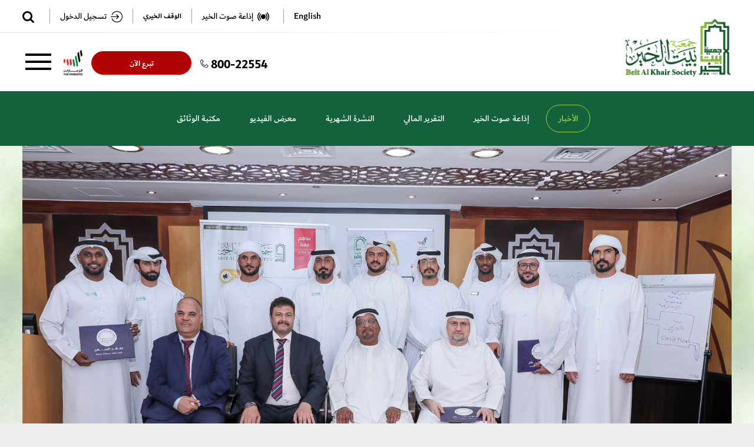

--- FILE ---
content_type: text/html; charset=utf-8
request_url: https://beitalkhair.org/media-center/news/28-06-2024/
body_size: 50538
content:


<!doctype html>
<!--[if lt IE 7]>      <html class="no-js lt-ie9 lt-ie8 lt-ie7" lang=""> <![endif]-->
<!--[if IE 7]>         <html class="no-js lt-ie9 lt-ie8" lang=""> <![endif]-->
<!--[if IE 8]>         <html class="no-js lt-ie9" lang=""> <![endif]-->
<!--[if gt IE 8]><!-->
<html class="no-js" lang="">
<!--<![endif]-->
<head>

    

    <!-- Meta Pixel Code -->
<script>
!function(f,b,e,v,n,t,s)
{if(f.fbq)return;n=f.fbq=function(){n.callMethod?
n.callMethod.apply(n,arguments):n.queue.push(arguments)};
if(!f._fbq)f._fbq=n;n.push=n;n.loaded=!0;n.version='2.0';
n.queue=[];t=b.createElement(e);t.async=!0;
t.src=v;s=b.getElementsByTagName(e)[0];
s.parentNode.insertBefore(t,s)}(window, document,'script',
'https://connect.facebook.net/en_US/fbevents.js');
fbq('init', '237793908557384');
fbq('track', 'PageView');
</script>
<noscript><img height="1" width="1" style="display:none"
src="https://www.facebook.com/tr?id=237793908557384&ev=PageView&noscript=1"
/></noscript>
<!-- End Meta Pixel Code -->

    <!-- Google tag (gtag.js) -->
<script async src="https://www.googletagmanager.com/gtag/js?id=AW-987438124">
</script>
<script>
  window.dataLayer = window.dataLayer || [];
  function gtag(){dataLayer.push(arguments);}
  gtag('js', new Date());

  gtag('config', 'AW-987438124');
</script>


    <meta charset="utf-8">
    <meta http-equiv="X-UA-Compatible" content="IE=edge,chrome=1">




            <title>Beit Al Khair Society</title>

    <meta name="description" content="">
    <meta name="viewport" content="width=device-width, initial-scale=1">
    <link rel="apple-touch-icon" href="apple-touch-icon.png">

    <link href="/css/sumoselect.min.css?cdv=34917685" type="text/css" rel="stylesheet"/><link href="/css/swiper-bundle.min.css?cdv=34917685" type="text/css" rel="stylesheet"/><link href="/css/slick.css?cdv=34917685" type="text/css" rel="stylesheet"/><link href="/css/settings.css?cdv=34917685" type="text/css" rel="stylesheet"/><link href="/css/aos.css?cdv=34917685" type="text/css" rel="stylesheet"/><link href="/css/hover.css?cdv=34917685" type="text/css" rel="stylesheet"/><link href="/css/owl.carousel.css?cdv=34917685" type="text/css" rel="stylesheet"/><link href="/css/easy-responsive-tabs.css?cdv=34917685" type="text/css" rel="stylesheet"/><link href="/css/jquery.fancybox.css?cdv=34917685" type="text/css" rel="stylesheet"/><link href="/css/smk-accordion.css?cdv=34917685" type="text/css" rel="stylesheet"/><link href="/css/jquery.DonutWidget.min.css?cdv=34917685" type="text/css" rel="stylesheet"/><link href="/css/main.css?cdv=34917685" type="text/css" rel="stylesheet"/><link href="/css/monthPicker.min.css?cdv=34917685" type="text/css" rel="stylesheet"/><link href="/css/jquery-ui.css?cdv=34917685" type="text/css" rel="stylesheet"/><link href="/css/main-ar.css?cdv=34917685" type="text/css" rel="stylesheet"/><link href="/css/extra.css?cdv=34917685" type="text/css" rel="stylesheet"/>




    




    <link href="/css/RTE.css" rel="stylesheet" />

    <link rel="icon" href="/media/w05jjfq5/favicon.ico" type="image/gif" sizes="16x16">






</head>
<body class="rtl">
    <!--[if lt IE 8]>
        <p class="browserupgrade">You are using an <strong>outdated</strong> browser. Please <a href="http://browsehappy.com/">upgrade your browser</a> to improve your experience.</p>
    <![endif]-->





    <div class="contact-lay clearfix">


        




<div id="Exp-serach" class="Exp-serach trans">
    <div class="wrapper trans clearfix">
        <form role="search" method="get" class="searchform group" action="/بحث/">
            <div class="search-box trans">
                <input class="ExpInput " placeholder="..أدخل كلمة البحث" type="search" value="" name="query">
                <input class="but-01 hvr-sweep-to-right trans" type="submit" value="اذهب">
            </div>
        </form>
        <span class="search-clos trans">&#10005;</span>
    </div>
</div>



<div class="overlay " id="overlay">





    <div class=" features wrapper-02" id="features">
        <section class="wrapper-02">

            <div class="menu-box-01 v-tabs">
                <div class="nav-box-01 v-tab-head hidden-xs">
                    <ul>

                                        <li class="v-tab-link" data-target="#about-beit-al-khair">
                                            <a href="/about-beit-al-khair/overview/">عن بيت الخير</a>
                                                <span class="menu-togle icon-right-arrow" data-target="#about-beit-al-khair"></span>

                                        </li>
                                        <li class="v-tab-link" data-target="#projects">
                                            <a href="/projects/">البرامج والمشاريع</a>
                                                <span class="menu-togle icon-right-arrow" data-target="#projects"></span>
                                        </li>
                                        <li class="v-tab-link" data-target="#epay">
                                            <a href="/epay/">التبرع الإلكتروني</a>
                                                <span class="menu-togle icon-right-arrow" data-target="#epay"></span>
                                        </li>
                                        <li class="v-tab-link" data-target="#zayed">
                                            <a href="/zayed/">الحالات الطارئة</a>
                                        </li>
                                        <li class="v-tab-link" data-target="#direct-donation">
                                            <a href="/#direct-donation">التبرع المباشر</a>
                                        </li>
                                        <li class="v-tab-link active" data-target="#media-center">
                                            <a href="/media-center/">المركز الاعلامي</a>
                                                <span class="menu-togle icon-right-arrow" data-target="#media-center"></span>
                                        </li>
                                        <li class="v-tab-link" data-target="#contact">
                                            <a href="/contact/">تواصلوا معنا</a>
                                                <span class="menu-togle icon-right-arrow" data-target="#contact"></span>
                                        </li>
                    </ul>

                </div>
                <div class="nav-box-02 v-tab-pane">






                                    <div id="about-beit-al-khair" class="collapse fade">
                                        <div class="over-view-box">

                                                <h3>نبذة عامة</h3>
                                                <p>في العام 1989م قامت نخبة من رجال الأعمال في دبي، بمبادرة إنسانية هدفت إلى تأسيس جمعية نفع عام، تختص بالعمل داخل دولة الإمارات، وعلى أسس إدارية وفنية مبتكرة</p>


                                            <ul>

                                                        <li>
                                                            <a href="/about-beit-al-khair/overview/">نبذة عامة<span class=" trans icon-right-arrow"></span></a>
                                                        </li>
                                                        <li>
                                                            <a href="/about-beit-al-khair/vision-mission-values/">الهوية المؤسسية<span class=" trans icon-right-arrow"></span></a>
                                                        </li>
                                                        <li>
                                                            <a href="/about-beit-al-khair/chairman-s-message/">كلمة رئيس مجلس الإدارة<span class=" trans icon-right-arrow"></span></a>
                                                        </li>
                                                        <li>
                                                            <a href="/about-beit-al-khair/board-of-directors/">أعضاء مجلس الإدارة<span class=" trans icon-right-arrow"></span></a>
                                                        </li>
                                                        <li>
                                                            <a href="/about-beit-al-khair/organizational-structure/">الهيكل التنظيمي<span class=" trans icon-right-arrow"></span></a>
                                                        </li>
                                                        <li>
                                                            <a href="/about-beit-al-khair/شركاؤنا/">شركاؤنا<span class=" trans icon-right-arrow"></span></a>
                                                        </li>
                                                        <li>
                                                            <a href="/about-beit-al-khair/policies/">السياسات والبيانات المفتوحة<span class=" trans icon-right-arrow"></span></a>
                                                        </li>
                                                        <li>
                                                            <a href="/about-beit-al-khair/customer-happiness/">إسعاد المتعاملين<span class=" trans icon-right-arrow"></span></a>
                                                        </li>
                                                        <li>
                                                            <a href="/about-beit-al-khair/always-first/">الأولى دائماً<span class=" trans icon-right-arrow"></span></a>
                                                        </li>
                                            </ul>
                                        </div>
                                    </div>
                                    <div id="projects" class="collapse fade">
                                        <div class="over-view-box">

                                                <h3>البرامج والمشاريع</h3>
                                                <p></p>


                                            <ul>

                                                        <li>
                                                            <a href="/projects/projects/needy-families/">المشاريع<span class=" trans icon-right-arrow"></span></a>
                                                        </li>
                                            </ul>
                                        </div>
                                    </div>
                                    <div id="epay" class="collapse fade">
                                        <div class="over-view-box">

                                                <h3>التبرع الإلكتروني</h3>
                                                <p></p>


                                            <ul>

                                                        <li>
                                                            <a href="/epay/daily-charity/">الصدقة اليومية<span class=" trans icon-right-arrow"></span></a>
                                                        </li>
                                                        <li>
                                                            <a href="/epay/alms/">الصدقات العامة<span class=" trans icon-right-arrow"></span></a>
                                                        </li>
                                                        <li>
                                                            <a href="/epay/zakat/">زكاة المال<span class=" trans icon-right-arrow"></span></a>
                                                        </li>
                                                        <li>
                                                            <a href="/epay/fasting-project/">إفطار صائم <span class=" trans icon-right-arrow"></span></a>
                                                        </li>
                                                        <li>
                                                            <a href="/epay/fasting-penance/">كفارة صيام<span class=" trans icon-right-arrow"></span></a>
                                                        </li>
                                                        <li>
                                                            <a href="/epay/ramadan-meer/">صدقات المير الرمضاني<span class=" trans icon-right-arrow"></span></a>
                                                        </li>
                                                        <li>
                                                            <a href="/epay/charity-endowment/">الوقف الخيري - صدقة جارية<span class=" trans icon-right-arrow"></span></a>
                                                        </li>
                                                        <li>
                                                            <a href="/epay/medical-treatment/">مشروع علاج<span class=" trans icon-right-arrow"></span></a>
                                                        </li>
                                                        <li>
                                                            <a href="/epay/food-for-all/">الطعام للجميع<span class=" trans icon-right-arrow"></span></a>
                                                        </li>
                                                        <li>
                                                            <a href="/epay/food-scheme/">صدقات المواد الغذائية<span class=" trans icon-right-arrow"></span></a>
                                                        </li>
                                                        <li>
                                                            <a href="/epay/water/">سقيا ماء<span class=" trans icon-right-arrow"></span></a>
                                                        </li>
                                                        <li>
                                                            <a href="/epay/alms-to-needy-families/">صدقات الأسر المتعففة<span class=" trans icon-right-arrow"></span></a>
                                                        </li>
                                                        <li>
                                                            <a href="/epay/orphan-funds/">صندوق رعاية الأيتام<span class=" trans icon-right-arrow"></span></a>
                                                        </li>
                                                        <li>
                                                            <a href="/epay/people-of-determination-project/">مشروع أصحاب الهمم<span class=" trans icon-right-arrow"></span></a>
                                                        </li>
                                                        <li>
                                                            <a href="/epay/prisoners-families/"> رعاية أسر المساجين<span class=" trans icon-right-arrow"></span></a>
                                                        </li>
                                                        <li>
                                                            <a href="/epay/debtors-fund/">مشروع صندوق الغارمين<span class=" trans icon-right-arrow"></span></a>
                                                        </li>
                                                        <li>
                                                            <a href="/epay/stationary/">القرطاسية<span class=" trans icon-right-arrow"></span></a>
                                                        </li>
                                                        <li>
                                                            <a href="/epay/student-project/">صدقات تيسير (مشروع الطالب)<span class=" trans icon-right-arrow"></span></a>
                                                        </li>
                                                        <li>
                                                            <a href="/epay/as-they-raised-me-when-i-was-little/">كما ربياني صغيرا<span class=" trans icon-right-arrow"></span></a>
                                                        </li>
                                                        <li>
                                                            <a href="/epay/mass-wedding-initiative/">زفة حراير<span class=" trans icon-right-arrow"></span></a>
                                                        </li>
                                                        <li>
                                                            <a href="/epay/nusuk/">نُسك<span class=" trans icon-right-arrow"></span></a>
                                                        </li>
                                                        <li>
                                                            <a href="/epay/house-appliances/">المستلزمات المنزلية<span class=" trans icon-right-arrow"></span></a>
                                                        </li>
                                                        <li>
                                                            <a href="/epay/hosue-maintainence/">صدقة جارية (مشروع صيانة منزل)<span class=" trans icon-right-arrow"></span></a>
                                                        </li>
                                                        <li>
                                                            <a href="/epay/oath-penance/">صدقات كفارة اليمين<span class=" trans icon-right-arrow"></span></a>
                                                        </li>
                                                        <li>
                                                            <a href="/epay/performing-rites-of-omra/">مشروع عمرة - لذوي الدخل المحدود<span class=" trans icon-right-arrow"></span></a>
                                                        </li>
                                                        <li>
                                                            <a href="/epay/dialysis/">غسيل الكلى <span class=" trans icon-right-arrow"></span></a>
                                                        </li>
                                                        <li>
                                                            <a href="/epay/mosque-care/">خدمة المساجد<span class=" trans icon-right-arrow"></span></a>
                                                        </li>
                                            </ul>
                                        </div>
                                    </div>
                                    <div id="media-center" class="collapse fade in">
                                        <div class="over-view-box">

                                                <h3>المركز الاعلامي</h3>
                                                <p></p>


                                            <ul>

                                                        <li class="active">
                                                            <a href="/media-center/news/">الأخبار<span class=" trans icon-right-arrow"></span></a>
                                                        </li>
                                                        <li>
                                                            <a href="/media-center/charity-voice-radio/">إذاعة صوت الخير<span class=" trans icon-right-arrow"></span></a>
                                                        </li>
                                                        <li>
                                                            <a href="/media-center/financial/">التقرير المالي<span class=" trans icon-right-arrow"></span></a>
                                                        </li>
                                                        <li>
                                                            <a href="/media-center/magazines/">النشرة الشهرية<span class=" trans icon-right-arrow"></span></a>
                                                        </li>
                                                        <li>
                                                            <a href="/media-center/videos/">معرض الفيديو<span class=" trans icon-right-arrow"></span></a>
                                                        </li>
                                                        <li>
                                                            <a href="/media-center/documents/">مكتبة الوثائق <span class=" trans icon-right-arrow"></span></a>
                                                        </li>
                                            </ul>
                                        </div>
                                    </div>
                                    <div id="contact" class="collapse fade">
                                        <div class="over-view-box">


                                            <h3>مواقعنا</h3>
                                            <p></p>

                                            <ul>
                                                <li>
                                                    <a href="/locations/">مواقعنا<span class=" trans icon-right-arrow"></span></a>
                                                </li>
                                                <li>
                                                    <a href="/donation-sites/"> مواقع التبرعات<span class=" trans icon-right-arrow"></span></a>
                                                </li>
                                            </ul>

                                        </div>



                                    </div>



                </div>
            </div>


            <div class="menu-box-02">


                <!DOCTYPE html>
<html>
<head>
</head>
<body>
<h4>للتواصل</h4>
<ul class="phone-box clearfix">
<li>
<div class="phone-cl01">الرقم المجاني</div>
<div class="phone-cl02"><a href="tel:80022554">80022554</a></div>
</li>
</ul>
</body>
</html>







                <h4>مواقع التواصل الاجتماعي</h4>

                        <ul class="social-link clearfix">

                                <li>
                                    <a target="_blank" href="https://www.facebook.com/beitalkhairAE"><span class="icon-facebook-f"></span></a>
                                </li>
                                <li>
                                    <a target="_blank" href="https://www.instagram.com/beitalkhairAE"><span class="icon-instagram"></span></a>
                                </li>
                                <li>
                                    <a target="_blank" href="https://twitter.com/beitalkhairAE"><span class="icon-twitter"></span></a>
                                </li>
                                <li>
                                    <a target="_blank" href="https://www.youtube.com/@beitalkhairAE"><span class="icon-youtube-play"></span></a>
                                </li>

                        </ul>
                    <h4>تطبيقات الجمعية</h4>
                        <ul class="social-link clearfix">

                                <li>
                                    <a target="_blank" href="https://apps.apple.com/ae/app/%D8%A8%D9%8A%D8%AA-%D8%A7%D9%84%D8%AE%D9%8A%D8%B1/id1105891485"><span class="icon-apple"></span></a>
                                </li>
                                <li>
                                    <a target="_blank" href="https://play.google.com/store/apps/details?id=com.appgain.BeetElKhairCharity"><span class="icon-app-1"></span></a>
                                </li>

                        </ul>





            </div>












        </section>
    </div>


</div>













<header data-aos="fade-zoom-in" class="inner-header">
    <div class="top-bar">
        <div class="wrapper clearfix">
            <div class="top-right-box">
                <ul>
                    <li>
                                        <a href="/en/media-center/news/28-06-2024/">
                                            English
                                        </a>

                    </li>

                    <li>
                                <a href="/media-center/charity-voice-radio/"><span class="icon-radio"></span><p>إذاعة صوت الخير</p></a>

                    </li>




                            <li>
                                    <a href="/epay/charity-endowment/">الوقف الخيري</a>

                          
                            </li>




                    <li class="login-but">
                            <a href="/Account/Login"><span class="icon-enter"></span><p>تسجيل الدخول</p></a>



                    </li>

                    <li class="search-but">
                        <a href="javascript:void(0);"><span class="icon-search"></span></a>
                    </li>
                </ul>
            </div>
        </div>
    </div>
    <div class="wrapper clearfix">
        <div class="logo-box">
            <a href="/">
                <img class="inner-logo" src="/media/2ywax4ow/bklogorc.png">
                <img class="home-logo" src="/media/2ywax4ow/bklogorc.png">
                <img class="white-logo" src="/media/h4ebdgax/bklogorw.png">
            </a>
        </div>
        <div class="nav-box">
            <ul>
                <li class="open-menu-itm lr-box trans">
                    <ul>
                        <li>

                                <a href="/Account/Login"><span class="icon-enter"></span>تسجيل الدخول</a>
                        </li>
                        <li>
                                <a href="/Account/Registration">تسجيل</a>
                        </li>
                    </ul>
                </li>
                <li>
                    <a href="tel:800-22554"><span class="icon-ui trans"></span>800-22554</a>
                </li>
                <li class="open-menu-itm trans">



                    <span class="donate-but">

                                <a href="/epay/" class="but-02 hvr-sweep-to-right">تبرع الآن</a>

                    </span>



                </li>
                <li>
                    <img class="inner-logo" src="/images/top-icn-01-black.png" alt="">
                    <img class="home-logo" src="/images/top-icn-01.png" alt="">
                </li>
                <li>
                    <div class="button_container" id="toggle">
                        <div class="menu-bur">
                            <span class="top"></span>
                            <span class="middle"></span>
                            <span class="bottom"></span>
                        </div>
                    </div>
                </li>
            </ul>
        </div>
    </div>

    <input type="hidden" id="hdCulture" value="ar-AE" />
</header>




<section class=" bg-top  ">



    




<section class="tab-bar">
    <div class="wrapper-02  clearfix">
        <ul>
                        <li class="activ-tab"><a href="/media-center/news/">الأخبار</a></li>
                        <li><a href="/media-center/charity-voice-radio/">إذاعة صوت الخير</a></li>
                        <li><a href="/media-center/financial/">التقرير المالي</a></li>
                            <li><a href="/media-center/magazines/">النشرة الشهرية</a></li>
                        <li><a href="/media-center/videos/">معرض الفيديو</a></li>
                            <li><a href="/media-center/documents/">مكتبة الوثائق </a></li>
        </ul>
    </div>
</section>
    <section class="inner-banner news-detail" data-aos="fade-zoom-in" data-aos-delay="400" data-aos-duration="900">
        <div class="wrapper clearfix">
            <img src="/media/iyxnke1d/دورة-غسيل-الاموال.jpg" alt="">
        </div>
    </section>




    <section class="pt-1 pb-80">
        <div class="wrapper-02 clearfix">
            <div class="news-detail-text-box clearfix" data-aos="fade-zoom-in" data-aos-delay="400" data-aos-duration="900">





                <h3>

&quot;بيت الخير&quot; تعزّز وعي موظفيها في مجال مكافحة غسل الأموال

                </h3>



                <div class="news-detail-info clearfix">
                    <ul class="info-box">
                        <li>بواسطة قسم الإعلام</li>
                        <li>28-06-2024</li>

                    </ul>
                    <ul class="share-box">
                        <li>مشاركة:</li>

                                    <li>
                                        <a target="_blank" href="http://twitter.com/share?text=Im Sharing on Twitter&amp;url=https://beitalkhair.org/media-center/news/28-06-2024/"><span class="icon-twitter"></span></a>
                                    </li>
                                    <li>
                                        <a target="_blank" href="https://www.linkedin.com/shareArticle?mini=true&amp;url=https://beitalkhair.org/media-center/news/28-06-2024/"><span class="icon-linkedin"></span></a>
                                    </li>
                                    <li>
                                        <a target="_blank" href="https://www.facebook.com/sharer/sharer.php?u=https://beitalkhair.org/media-center/news/28-06-2024/"><span class="icon-facebook"></span></a>
                                    </li>





                    </ul>
                </div>
<!DOCTYPE html>
<html>
<head>
</head>
<body>
<p><span style="font-size: 12pt; font-family: tahoma, arial, helvetica, sans-serif; color: #003300;">نظّمت "بيت الخير" دورة تدريبية بعنوان "الالتزام ومكافحة غسيل الأموال" بالتعاون مع معهد المنهل للثقافة والكمبيوتر، حيث شارك فيها 15 موظفاً من المسؤولين والعاملين في الأقسام المالية والتمويلية في الجمعية، بهدف تعزيز ثقافتهم ومعرفتهم بمنهجية وإجراءات مكافحة غسل الأموال.</span></p>
<p> </p>
<p><span style="font-size: 12pt; font-family: tahoma, arial, helvetica, sans-serif; color: #003300;">وتناولت الورشة عدّة محاور، أبرزها الهيكلية اللازمة لضمان نظام فعّال لمكافحة غسيل الأموال، والتدابير التي يتعين على المؤسسات اتخاذها لمنع غسيل الأموال، والمنهج القائم على المخاطر في مجال مكافحة غسيل الأموال، وآليات الإبلاغ عن العمليات المشتبه فيها والالتزام، بالإضافة إلى التعريف بالسلطات المختصة وصلاحياتها ومواردها.</span></p>
<p><span style="font-size: 12pt; font-family: tahoma, arial, helvetica, sans-serif; color: #003300;">وتطرّقت الدورة إلى أهمية التدريب في تنمية الوعي ونشر المعرفة وتعزيز الخبرات وإكساب المهارات، واعتبار التوعية الخطوة الأولى في تحصين المجتمع ضد جرائم غسل الأموال ونقطة الانطلاق لمواجهتها، عن فهم وإدراك للأساليب والوسائل التي تتبعها الجماعات الإجرامية المنظمة في ارتكاب هذه الجرائم، وما تسببه من مخاطر، وبالتالي سهولة مواجهتها والتصدي لها.</span></p>
<p><span style="font-size: 12pt; font-family: tahoma, arial, helvetica, sans-serif; color: #003300;">وفي ختام الدورة التي استمرّت على مدار يومين، قام سعيد مبارك المزروعي، نائب المدير العام، بتكريم د. سامح النصيري، تقديراً لجهوده في تقديم الدورة، مشيراً إلى أهمية عقد دورات تدريبية حول مكافحة غسيل الأموال في مختلف القطاعات وعلى أوسع نطاق ممكن لدعم الجهود الحكومية التي تسعى لضمان النمو الاقتصادي المستدام، ومؤكداً أن دولة الإمارات قد قطعت أشواطاً كبيرة بهذا المجال، حيث أصبحت مركزاً عالمياً رائداً بفضل إطارها التنظيمي القوي الذي يتيح للمؤسسات والشركات مزاولة أعمالها بمنتهى الشفافية والثقة.</span></p>
<p> </p>
</body>
</html>            </div>

            <div class="but-box-bot">
                <a href="/media-center/news/" class="but-03 hvr-sweep-to-right">عرض كل الأخبار</a>
            </div>

        </div>
    </section>




    




    <section class="pt-1 bg-gray bg-bot other-news media_centre news">
        <div class="wrapper-02 clearfix">
            <h3 data-aos="fade-zoom-in" data-aos-delay="400" data-aos-duration="900">أخبار أخرى</h3>
            <ul class="list-box hover-ef clearfix">


                        <li data-aos="fade-zoom-in" data-aos-delay="400" data-aos-duration="900">
                            <span class="date-box">28-07-2023</span>
                            <div class="imag-hover-02">
                                <img style="background: url(/media/a13hxkeg/زيارة-مكتبة-محمد-بن-راشد.jpg); background-size: cover;" src="/images/about-img-holder.png" alt="">
                            </div>
                            <div class="block-box">

                                <div class="txt-box-01">

                                    <h5>


&quot;بيت الخير&quot; تبحث سبل التعاون  مع مكتبة محمد بن راشد آل مكتوم


                                    </h5>
                                    <p>
قام وفد من مدراء ومسؤولي "بيت الخير" بزيارة مكتبة محمد بن راشد آل مكتوم، للتعرف على هذا الصرح الثقافي الفريد وبحث سبل التعاون، حيث استقبلهم عضو مجلس أمناء المكتبة الدكتور محمد سالم المزروعي، والذي يشغل أيضاً عضو مجلس إدارة "بيت الخير" مرحباً بهم، وقدم لهم نبذة عن رؤية المكتبة ودورها في تعزيز الوعي والإنتاج الفكري وخدمة الباحثين والمفكرين.                                    </p>
                                    <a href="/media-center/news/28-07-2023/" class="but-03 hvr-sweep-to-right">Read More</a>
                                </div>
                            </div>
                        </li>
                        <li data-aos="fade-zoom-in" data-aos-delay="400" data-aos-duration="900">
                            <span class="date-box">27-07-2023</span>
                            <div class="imag-hover-02">
                                <img style="background: url(/media/fl2jmfm5/حملة-التبرع-بالدم.jpg); background-size: cover;" src="/images/about-img-holder.png" alt="">
                            </div>
                            <div class="block-box">

                                <div class="txt-box-01">

                                    <h5>


&quot;بيت الخير&quot; تنظّم حملة للتبرع بالدم


                                    </h5>
                                    <p>
نظّمت "بيت الخير" بالتعاون مع مركز دبي للتبرع بالدم التابع لمؤسسة دبي الصحية الأكاديمية، حملة للتبرع بالدم في مقرها الرئيسي في نهدة دبي، وذلك تحقيقاً لرؤية الجمعية واستراتيجيتها في تعزيز دورها المجتمعي والإنساني.                                    </p>
                                    <a href="/media-center/news/27-07-2023/" class="but-03 hvr-sweep-to-right">Read More</a>
                                </div>
                            </div>
                        </li>





            </ul>
        </div>
    </section>






</section>








<footer class="clearfix" data-aos="fade-up" data-aos-delay="200" data-aos-duration="750">
   
    <div class="wrapper-02 clearfix">
        <div class="footer-row-01 clearfix">
            <div class="footer-cl-01">
                <h5>رؤيـة الجمعيـة:</h5>
                <p>
                    التنمية المستدامة للعمل الخيري والإنساني والمجتمعي وتقديم الخدمات الخيرية المتميزة وفق أرقى الممارسات.
                </p>

                        <a href="/جميع-المشاريع/" class="but-02 hvr-sweep-to-right">تبرع الآن</a>



            </div>

            <div class="footer-form-box">

                

<form action="/media-center/news/28-06-2024/" enctype="multipart/form-data" id="form_Footer_Contact" method="post" role="form">                        <div class="form-cl-01">
                            <ul>
                                <input type="hidden" name="Request_From" value="1">
                                <li class="ffl-wrapper"> <label for="name" class="ffl-label">الاسم</label><input  class="fld-01" type="text" name="name"></li>
                                <li class="ffl-wrapper"><label for="email" class="ffl-label">البريد الإلكتروني</label><input class="fld-01" type="text" name="email"></li>
                                <li class="ffl-wrapper"><label for="subject" class="ffl-label">الموضوع</label><input   class="fld-01" type="text" name="subject"></li>
                            </ul>
                        </div>
                        <div class="form-cl-02">
                            <ul>
                                <li class="ffl-wrapper">
                                    <label for="message" class="ffl-label">رسالة</label>
                                    <textarea class="fld-02" name="message"></textarea>
                                </li>
                                <li><button class="but-02 hvr-sweep-to-right" type="button" id="btnFooterContactSubmit" >تقديم</button></li>
                            </ul>
                        </div>
<input name="ufprt" type="hidden" value="[base64]" /></form>            </div>
        </div>

        <div class="footer-row-01 clearfix">
            <div class="footer-cl-01">


               



                <!DOCTYPE html>
<html>
<head>
</head>
<body>
<h4>للتواصل</h4>
<ul class="phone-box clearfix">
<li>
<div class="phone-cl01">الرقم المجاني</div>
<div class="phone-cl02"><a href="tel:80022554">80022554</a></div>
</li>
</ul>
</body>
</html>



            </div>
            <div class="footer-form-box">
                <h5>روابط سريعة</h5>

                        <ul class="quick-link-box">

                                <li>
                                        <ul class="quick-link">
                                                <li>
                                                        <a href="/media-center/news/">الأخبار</a>

                                                </li>
                                                <li>
                                                        <a href="/media-center/charity-voice-radio/">إذاعة صوت الخير</a>

                                                </li>
                                                <li>
                                                        <a href="/media-center/">المركز الإعلامي</a>

                                                </li>
                                        </ul>
                                </li>


                                <li>
                                        <ul class="quick-link">
                                                <li>
                                                        <a href="/case/">الحالات الطارئة</a>

                                                </li>
                                                <li>
                                                        <a href="/zakat-calculator/">حاسبة الزكاة</a>

                                                </li>
                                                <li>
                                                        <a href="/contact/">اتصل بنا</a>

                                                </li>
                                        </ul>
                                </li>



                                <li>
                                        <ul class="quick-link">
                                                <li>
                                                        <a href="/about-beit-al-khair/chairman-s-message/">كلمة رئيس مجلس الادارة</a>

                                                </li>
                                                <li>
                                                        <a href="/about-beit-al-khair/vision-mission-values/">الهوية المؤسسية</a>

                                                </li>
                                                <li>
                                                        <a href="/about-beit-al-khair/organizational-structure/">الهيكل التنظيمي</a>

                                                </li>
                                        </ul>
                                </li>




                        </ul>



            </div>
        </div>
        <div class="footer-bottom-row clearfix">



            <h5>مواقع التواصل الاجتماعي</h5>


                    <div class="footer-bt-cl-01">
                        <ul class="social-link clearfix">

                                <li>
                                    <a target="_blank" href="https://www.facebook.com/beitalkhairAE"><span class="icon-facebook-f"></span></a>
                                </li>
                                <li>
                                    <a target="_blank" href="https://www.instagram.com/beitalkhairAE"><span class="icon-instagram"></span></a>
                                </li>
                                <li>
                                    <a target="_blank" href="https://twitter.com/beitalkhairAE"><span class="icon-twitter"></span></a>
                                </li>
                                <li>
                                    <a target="_blank" href="https://www.youtube.com/@beitalkhairAE"><span class="icon-youtube-play"></span></a>
                                </li>
                                <li>
                                    <a target="_blank" href="https://apps.apple.com/ae/app/%D8%A8%D9%8A%D8%AA-%D8%A7%D9%84%D8%AE%D9%8A%D8%B1/id1105891485"><span class="icon-apple"></span></a>
                                </li>
                                <li>
                                    <a target="_blank" href="https://play.google.com/store/apps/details?id=com.appgain.BeetElKhairCharity"><span class="icon-app-1"></span></a>
                                </li>

                        </ul>
                    </div>






            <div class="footer-bt-cl-02">
                <p>جميع الحقوق محفوظة لجمعية بيت الخير &#169; 2025 <a href="/terms-conditions/">الشروط والأحكام </a> <a href="/privacy-policy/">السياسات والبيانات المفتوحة</a></p>
            </div>


            <div class="footer-bt-cl-03">
                <img src="/media/h4ebdgax/bklogorw.png" align="">
            </div>
        </div>

    </div>
</footer>        

    </div>






    <script src="/Scripts/jquery.js?cdv=34917685" type="text/javascript"></script><script src="/Scripts/jquery.waypoints.min.js?cdv=34917685" type="text/javascript"></script><script src="/Scripts/jquery.countup.js?cdv=34917685" type="text/javascript"></script><script src="/Scripts/jquery.sumoselect.min.js?cdv=34917685" type="text/javascript"></script><script src="/Scripts/slick.js?cdv=34917685" type="text/javascript"></script><script src="/Scripts/swiper-bundle.min.js?cdv=34917685" type="text/javascript"></script><script src="/Scripts/jquery-ui.min.js?cdv=34917685" type="text/javascript"></script><script src="/Scripts/monthPicker.min.js?cdv=34917685" type="text/javascript"></script><script src="/Scripts/jquery.DonutWidget.min.js?cdv=34917685" type="text/javascript"></script><script src="/Scripts/floatingFormLabels.min.js?cdv=34917685" type="text/javascript"></script><script src="/Scripts/script.js?cdv=34917685" type="text/javascript"></script><script src="/Scripts/restable.js?cdv=34917685" type="text/javascript"></script><script src="/Scripts/aos.js?cdv=34917685" type="text/javascript"></script><script src="/Scripts/jquery.fancybox.js?cdv=34917685" type="text/javascript"></script><script src="/Scripts/owl.carousel.js?cdv=34917685" type="text/javascript"></script><script src="/Scripts/smk-accordion.js?cdv=34917685" type="text/javascript"></script><script src="/Scripts/jquery.easyResponsiveTabs.js?cdv=34917685" type="text/javascript"></script><script src="/Scripts/bootstrap.min.js?cdv=34917685" type="text/javascript"></script><script src="/Scripts/jquery.validate.js?cdv=34917685" type="text/javascript"></script><script src="/Scripts/script-contact-form-validation.js?cdv=34917685" type="text/javascript"></script>

    

    <script>


        $(window).load(function () {
            $(".loader").delay(2000).fadeOut("slow");
            $("#overlayer").delay(2000).fadeOut("slow");



        })


        $(window).bind("pageshow", function () {
            var form = $('form');        
            form[0].reset();
        });




        var swiper = new Swiper('.swiper-container', {
            speed: 1700,
            loop: true,
            parallax: true,
            pagination: {
                el: '.swiper-pagination',
                clickable: true,
            },
            autoplay: {
                delay: 2500,
                disableOnInteraction: false,
            },
            navigation: false,
        });


        $("[data-toggle='tooltip']").tooltip({
            classes: "tooltip",
            content: null,
            persistent: false,
            plainText: false,
            position: "top-center",
            target: "body",
            trigger: "hover"
        });



        $('.counter').countUp();







        function rtl_slick() {
            if (jQuery('body').hasClass("rtl")) {
                return true;
            } else {
                return false;
            }
        }




        $('.events-carousel').slick({
            centerMode: true,
            infinite: true,
            lazyLoad: 'ondemand',
            centerPadding: '0px',
            focusOnSelect: true,
            dots: true,
            rtl: false,
            slidesToShow: 3,
            autoplay: true,
            autoplaySpeed: 2000,

            responsive: [

                {
                    breakpoint: 645,
                    settings: {

                        slidesToShow: 3,
                        dots: false,
                        autoplay: true,
                        prevArrow: false,
                        nextArrow: false

                    }
                }
            ]

        });

        $("[data-toggle='tooltip']").tooltip({
            classes: "tooltip",
            content: null,
            persistent: false,
            plainText: false,
            position: "top-center",
            target: "body",
            trigger: "hover"
        });




        // ---------aos-slider------------

        $(document).ready(function () {

            AOS.init({
                once: true
            })

        });




    </script>




    <!-- Google Analytics: change UA-XXXXX-X to be your site's ID. -->

</body>
</html>




--- FILE ---
content_type: text/css
request_url: https://beitalkhair.org/css/smk-accordion.css?cdv=34917685
body_size: 3219
content:
.smk_accordion {
  position: relative;
  margin: 0;
  padding: 0;
  list-style: none;
  margin-bottom: 20px;
}
/**
 * --------------------------------------------------------------
 * Section
 * --------------------------------------------------------------
 */
.smk_accordion .accordion_in {
  border: 1px solid #ccc;
  position: relative;
  z-index: 10;
  margin-top: -1px;
  overflow: hidden;
}
/**
 * --------------------------------------------------------------
 * Head
 * --------------------------------------------------------------
 */
.smk_accordion .accordion_in .acc_head {
  position: relative;
  background: #FDFDFD;
  padding: 10px;
  font-size: 14px;
  display: block;
  cursor: pointer;
}
.smk_accordion .accordion_in .acc_head .acc_icon_expand {
  display: block;
  width: 18px;
  height: 18px;
  position: absolute;
  left: 10px;
  top: 50%;
  margin-top: -9px;
  background: url(../images/plusminus.png) center 0;
}
/**
 * --------------------------------------------------------------
 * Content
 * --------------------------------------------------------------
 */
.smk_accordion .accordion_in .acc_content {
  background: #F9F9F9;
  color: #7B7E85;
  padding: 3px 10px;
}
.smk_accordion .accordion_in .acc_content h1:first-of-type,
.smk_accordion .accordion_in .acc_content h2:first-of-type,
.smk_accordion .accordion_in .acc_content h3:first-of-type,
.smk_accordion .accordion_in .acc_content h4:first-of-type,
.smk_accordion .accordion_in .acc_content h5:first-of-type,
.smk_accordion .accordion_in .acc_content h6:first-of-type {
  margin-top: 5px;
}
/**
 * --------------------------------------------------------------
 * General
 * --------------------------------------------------------------
 */
.smk_accordion .accordion_in:first-of-type,
.smk_accordion .accordion_in:first-of-type .acc_head {
  border-radius: 3px 3px 0 0;
}
.smk_accordion .accordion_in:last-of-type,
.smk_accordion .accordion_in:last-of-type .acc_content {
  border-radius: 0 0 3px 3px;
}
.smk_accordion .accordion_in.acc_active > .acc_content {
  display: block;
}
.smk_accordion .accordion_in.acc_active > .acc_head {
  background: #F9F9F9;
}
.smk_accordion .accordion_in.acc_active > .acc_head .acc_icon_expand {
  background: url(../images/plusminus.png) center -18px;
}
.smk_accordion.acc_with_icon .accordion_in .acc_head,
.smk_accordion.acc_with_icon .accordion_in .acc_content {
  padding-left: 40px;
}











/*-----------------new-style--------------*/

.accordian-02 > ul > li > .acc_content{ display: block !important; }
 
.page-filiter.donate-top-row.sticky{

    position: fixed;
    top: 0px;
    max-width: 1199px;
    background: #fff;
    z-index: 999;
    padding: 15px;
    -webkit-border-radius: 25px;
border-radius: 25px;
    border: solid 1px #5e9374;
    margin: 0 auto;}

    .accordian-02 > .smk_accordion > .accordion_in .accordion_in .acc_icon_expand{display: block !important;}


    .location-lable ul li a{ display: flex;  align-items: center; color: #000; text-decoration: none;} 
    .location-lable ul li{    display: flex;     padding: 0% 1% 0% 1% !important;
    align-items: center;
    line-height: 14px;}

    .location-lable .but-05{min-width: inherit !important;
    padding: 0px 15px 0px 15px;
    color: #fff;}


@media only screen and (min-width: 767px){ 


    .location-lable ul li{width: auto !important;}
    .location-lable ul{flex-wrap: inherit;}



.location-lable { width: 52% !important;}
    
}




@media only screen and (max-width: 767px){
 .location-lable ul li a{ flex-wrap: wrap; }
 .location-lable ul{    justify-content: flex-start !important ;}
 .location-lable ul li{margin-bottom: 5px}
 }

   

--- FILE ---
content_type: text/css
request_url: https://beitalkhair.org/css/jquery.DonutWidget.min.css?cdv=34917685
body_size: 10201
content:
.giant.donut-widget span.donut-caption,.giant.donut-widget span.donut-filling,.jumbo.donut-widget span.donut-caption,.jumbo.donut-widget span.donut-filling,.large.donut-widget span.donut-caption,.large.donut-widget span.donut-filling,.normal.donut-widget span.donut-filling,.small.donut-widget span.donut-caption,.small.donut-widget span.donut-filling,.tiny.donut-widget span.donut-caption,.tiny.donut-widget span.donut-filling{display:block;text-align:center;font-family:"Open Sans";color:#616161;cursor:default}.tiny.donut-widget{width:60px;height:60px;display:block;position:relative}.tiny.donut-widget div.donut-hole{height:46.8px;width:46.8px;background-color:#fff;z-index:20;position:absolute;top:6.6px;left:6.6px;border-radius:46.8px;line-height:15px}.tiny.donut-widget span.donut-filling{position:absolute;vertical-align:middle;font-weight:300;font-size:14.67px;top:50%;margin-top:-7.5px;width:46.8px;height:15px;overflow:none}.tiny.donut-widget div.donut-caption-wrapper{width:60px;align-content:center;position:relative;top:73.33px}.tiny.donut-widget span.donut-caption{font-size:5.78px;font-weight:600;margin:0 auto}.tiny.donut-widget .donut-bite{position:absolute;width:30px;height:60px;overflow:hidden;top:0;left:30.5px;-moz-transform-origin:left center;-ms-transform-origin:left center;-o-transform-origin:left center;-webkit-transform-origin:left center;transform-origin:left center}.tiny.donut-widget .donut-bite.large{width:60px;height:60px;left:0;-moz-transform-origin:center center;-ms-transform-origin:center center;-o-transform-origin:center center;-webkit-transform-origin:center center;transform-origin:center center}.tiny.donut-widget .donut-bite.large:AFTER,.tiny.donut-widget .donut-bite:BEFORE{content:"";position:absolute;width:30px;height:60px}.tiny.donut-widget .donut-bite:BEFORE{top:0;left:-30px;border-radius:30px 0 0 30px;-moz-transform-origin:right center;-ms-transform-origin:right center;-o-transform-origin:right center;-webkit-transform-origin:right center;transform-origin:right center}.tiny.donut-widget .donut-bite.large:BEFORE{left:0}.tiny.donut-widget .donut-bite.large:AFTER{left:30px;border-radius:0 30px 30px 0}.small.donut-widget div[chart-type*=donut]{width:85px;height:85px;display:block;position:relative}.small.donut-widget div.donut-hole{height:66.3px;width:66.3px;background-color:#fff;z-index:20;position:absolute;top:9.35px;left:9.35px;border-radius:66.3px;line-height:21.25px}.small.donut-widget span.donut-filling{position:absolute;vertical-align:middle;font-weight:300;font-size:20.78px;top:50%;margin-top:-10.63px;width:66.3px;height:21.25px;overflow:none}.small.donut-widget div.donut-caption-wrapper{width:85px;align-content:center;position:relative;top:103.89px}.small.donut-widget span.donut-caption{font-size:8.19px;font-weight:600;margin:0 auto}.small.donut-widget .donut-bite{position:absolute;width:42.5px;height:85px;overflow:hidden;top:0;left:43px;-moz-transform-origin:left center;-ms-transform-origin:left center;-o-transform-origin:left center;-webkit-transform-origin:left center;transform-origin:left center}.small.donut-widget .donut-bite.large{width:85px;height:85px;left:0;-moz-transform-origin:center center;-ms-transform-origin:center center;-o-transform-origin:center center;-webkit-transform-origin:center center;transform-origin:center center}.small.donut-widget .donut-bite.large:AFTER,.small.donut-widget .donut-bite:BEFORE{content:"";position:absolute;width:42.5px;height:85px}.small.donut-widget .donut-bite:BEFORE{top:0;left:-42.5px;border-radius:42.5px 0 0 42.5px;-moz-transform-origin:right center;-ms-transform-origin:right center;-o-transform-origin:right center;-webkit-transform-origin:right center;transform-origin:right center}.small.donut-widget .donut-bite.large:BEFORE{left:0}.small.donut-widget .donut-bite.large:AFTER{left:42.5px;border-radius:0 42.5px 42.5px 0}.normal.donut-widget{width:110px;height:110px;display:block;position:relative}.normal.donut-widget div.donut-hole{height:85.8px;width:85.8px;background-color:#fff;z-index:20;position:absolute;top:12.1px;left:12.1px;border-radius:85.8px;line-height:27.5px}.normal.donut-widget span.donut-filling{position:absolute;vertical-align:middle;font-weight:300;font-size:26.89px;top:50%;margin-top:-13.75px;width:85.8px;height:27.5px;overflow:none}.normal.donut-widget div.donut-caption-wrapper{width:110px;align-content:center;position:relative;top:134.44px}.normal.donut-widget span.donut-caption{display:block;text-align:center;font-family:"Open Sans";color:#616161;font-size:10.59px;font-weight:600;cursor:default;margin:0 auto}.normal.donut-widget .donut-bite{position:absolute;width:55px;height:110px;overflow:hidden;top:0;left:55.5px;-moz-transform-origin:left center;-ms-transform-origin:left center;-o-transform-origin:left center;-webkit-transform-origin:left center;transform-origin:left center}.normal.donut-widget .donut-bite.large{width:110px;height:110px;left:0;-moz-transform-origin:center center;-ms-transform-origin:center center;-o-transform-origin:center center;-webkit-transform-origin:center center;transform-origin:center center}.normal.donut-widget .donut-bite:BEFORE{content:"";position:absolute;width:55px;height:110px;top:0;left:-55px;border-radius:55px 0 0 55px;-moz-transform-origin:right center;-ms-transform-origin:right center;-o-transform-origin:right center;-webkit-transform-origin:right center;transform-origin:right center}.normal.donut-widget .donut-bite.large:BEFORE{left:0}.normal.donut-widget .donut-bite.large:AFTER{content:"";position:absolute;width:55px;height:110px;left:55px;border-radius:0 55px 55px 0}.large.donut-widget{width:135px;height:135px;display:block;position:relative}.large.donut-widget div.donut-hole{height:105.3px;width:105.3px;background-color:#fff;z-index:20;position:absolute;top:14.85px;left:14.85px;border-radius:105.3px;line-height:33.75px}.large.donut-widget span.donut-filling{position:absolute;vertical-align:middle;font-weight:300;font-size:33px;top:50%;margin-top:-16.88px;width:105.3px;height:33.75px;overflow:none}.large.donut-widget div.donut-caption-wrapper{width:135px;align-content:center;position:relative;top:165px}.large.donut-widget span.donut-caption{font-size:13px;font-weight:600;margin:0 auto}.large.donut-widget .donut-bite{position:absolute;width:67.5px;height:135px;overflow:hidden;top:0;left:68px;-moz-transform-origin:left center;-ms-transform-origin:left center;-o-transform-origin:left center;-webkit-transform-origin:left center;transform-origin:left center}.large.donut-widget .donut-bite.large{width:135px;height:135px;left:0;-moz-transform-origin:center center;-ms-transform-origin:center center;-o-transform-origin:center center;-webkit-transform-origin:center center;transform-origin:center center}.large.donut-widget .donut-bite.large:AFTER,.large.donut-widget .donut-bite:BEFORE{content:"";position:absolute;width:67.5px;height:135px}.large.donut-widget .donut-bite:BEFORE{top:0;left:-67.5px;border-radius:67.5px 0 0 67.5px;-moz-transform-origin:right center;-ms-transform-origin:right center;-o-transform-origin:right center;-webkit-transform-origin:right center;transform-origin:right center}.large.donut-widget .donut-bite.large:BEFORE{left:0}.large.donut-widget .donut-bite.large:AFTER{left:67.5px;border-radius:0 67.5px 67.5px 0}.jumbo.donut-widget{width:160px;height:160px;display:block;position:relative}.jumbo.donut-widget div.donut-hole{height:96px;width:96px;background-color:#fff;z-index:20;position:absolute;top:32px;left:32px;border-radius:96px;line-height:40px}.jumbo.donut-widget span.donut-filling{position:absolute;vertical-align:middle;font-weight:300;font-size:39.11px;top:50%;margin-top:-20px;width:96px;height:40px;overflow:none}.jumbo.donut-widget div.donut-caption-wrapper{width:160px;align-content:center;position:relative;top:195.56px}.jumbo.donut-widget span.donut-caption{font-size:15.41px;font-weight:600;margin:0 auto}.jumbo.donut-widget .donut-bite{position:absolute;width:80px;height:160px;overflow:hidden;top:0;left:80.5px;-moz-transform-origin:left center;-ms-transform-origin:left center;-o-transform-origin:left center;-webkit-transform-origin:left center;transform-origin:left center}.jumbo.donut-widget .donut-bite.large{width:160px;height:160px;left:0;-moz-transform-origin:center center;-ms-transform-origin:center center;-o-transform-origin:center center;-webkit-transform-origin:center center;transform-origin:center center}.jumbo.donut-widget .donut-bite.large:AFTER,.jumbo.donut-widget .donut-bite:BEFORE{content:"";position:absolute;width:80px;height:160px}.jumbo.donut-widget .donut-bite:BEFORE{top:0;left:-80px;border-radius:80px 0 0 80px;-moz-transform-origin:right center;-ms-transform-origin:right center;-o-transform-origin:right center;-webkit-transform-origin:right center;transform-origin:right center}.jumbo.donut-widget .donut-bite.large:BEFORE{left:0}.jumbo.donut-widget .donut-bite.large:AFTER{left:80px;border-radius:0 80px 80px 0}.giant.donut-widget{width:350px;height:350px;display:block;position:relative}.giant.donut-widget div.donut-hole{height:140px;width:140px;background-color:#fff;z-index:20;position:absolute;top:105px;left:105px;border-radius:140px;line-height:87.5px}.giant.donut-widget span.donut-filling{position:absolute;vertical-align:middle;font-weight:300;font-size:85.55px;top:50%;margin-top:-43.75px;width:140px;height:87.5px;overflow:none}.giant.donut-widget div.donut-caption-wrapper{width:350px;align-content:center;position:relative;top:427.78px}.giant.donut-widget span.donut-caption{font-size:33.7px;font-weight:600;margin:0 auto}.giant.donut-widget .donut-bite{position:absolute;width:175px;height:350px;overflow:hidden;top:0;left:175.5px;-moz-transform-origin:left center;-ms-transform-origin:left center;-o-transform-origin:left center;-webkit-transform-origin:left center;transform-origin:left center}.giant.donut-widget .donut-bite.large{width:350px;height:350px;left:0;-moz-transform-origin:center center;-ms-transform-origin:center center;-o-transform-origin:center center;-webkit-transform-origin:center center;transform-origin:center center}.giant.donut-widget .donut-bite.large:AFTER,.giant.donut-widget .donut-bite:BEFORE{content:"";position:absolute;width:175px;height:350px}.giant.donut-widget .donut-bite:BEFORE{top:0;left:-175px;border-radius:175px 0 0 175px;-moz-transform-origin:right center;-ms-transform-origin:right center;-o-transform-origin:right center;-webkit-transform-origin:right center;transform-origin:right center}.giant.donut-widget .donut-bite.large:BEFORE{left:0}.giant.donut-widget .donut-bite.large:AFTER{left:175px;border-radius:0 175px 175px 0}

--- FILE ---
content_type: text/css
request_url: https://beitalkhair.org/css/main.css?cdv=34917685
body_size: 300500
content:
@charset "UTF-8";

/*  @if html[dir="rtl"] {
    $left: left;
	$right: right;
  } @else {
    $left: right;
	$right: left;
  }*/


/*html[dir="rtl"]{

  .test{ background: #000 }
}
html[dir="ltr"]{

  .test{ background: #ff0000 }
}
*/


/*! Generated by Font Squirrel (https://www.fontsquirrel.com) on July 17, 2020 */

@font-face {
    font-family: 'Neo Sans W23';
    src: url('../fonts/neoSansW23-Medium.eot');
    src: url('../fonts/neoSansW23-Medium.eot?#iefix') format('embedded-opentype'), url('../fonts/neoSansW23-Medium.woff2') format('woff2'), url('../fonts/neoSansW23-Medium.woff') format('woff'), url('../fonts/neoSansW23-Medium.ttf') format('truetype');
    font-weight: 500;
    font-style: normal;
    font-display: swap;
}

@font-face {
    font-family: 'Neo Sans W23';
    src: url('../fonts/neoSansW23-Black.eot');
    src: url('../fonts/neoSansW23-Black.eot?#iefix') format('embedded-opentype'), url('../fonts/neoSansW23-Black.woff2') format('woff2'), url('../fonts/neoSansW23-Black.woff') format('woff'), url('../fonts/neoSansW23-Black.ttf') format('truetype');
    font-weight: 900;
    font-style: normal;
    font-display: swap;
}

@font-face {
    font-family: "pf_din_text_universalbold";
    src: url("../fonts/prbfonts-18634-pfdintextuniversal-bold-webfont.eot");
    src: url("../fonts/prbfonts-18634-pfdintextuniversal-bold-webfont.eot?#iefix") format("embedded-opentype"), url("../fonts/prbfonts-18634-pfdintextuniversal-bold-webfont.woff2") format("woff2"), url("../fonts/prbfonts-18634-pfdintextuniversal-bold-webfont.woff") format("woff"), url("../fonts/prbfonts-18634-pfdintextuniversal-bold-webfont.ttf") format("truetype");
    font-weight: normal;
    font-style: normal;
}

@font-face {
    font-family: "pf_din_text_universalregular";
    src: url("../fonts/afdintextuniversal-regular-webfont.eot");
    src: url("../fonts/afdintextuniversal-regular-webfont.eot?#iefix") format("embedded-opentype"), url("../fonts/afdintextuniversal-regular-webfont.woff2") format("woff2"), url("../fonts/afdintextuniversal-regular-webfont.woff") format("woff"), url("../fonts/afdintextuniversal-regular-webfont.ttf") format("truetype");
    font-weight: normal;
    font-style: normal;
}

@font-face {
    font-family: "pf_din_text_universalXBlk";
    src: url("../fonts/pfdintextuniversal-xblack-webfont.eot");
    src: url("../fonts/pfdintextuniversal-xblack-webfont.eot?#iefix") format("embedded-opentype"), url("../fonts/pfdintextuniversal-xblack-webfont.woff2") format("woff2"), url("../fonts/pfdintextuniversal-xblack-webfont.woff") format("woff"), url("../fonts/pfdintextuniversal-xblack-webfont.ttf") format("truetype");
    font-weight: normal;
    font-style: normal;
}

@font-face {
    font-family: "pf_din_text_universalmedium";
    src: url("../fonts/arbfonts-18633-pfdintextuniversal-medium-webfont.eot");
    src: url("../fonts/arbfonts-18633-pfdintextuniversal-medium-webfont.eot?#iefix") format("embedded-opentype"), url("../fonts/arbfonts-18633-pfdintextuniversal-medium-webfont.woff2") format("woff2"), url("../fonts/arbfonts-18633-pfdintextuniversal-medium-webfont.woff") format("woff"), url("../fonts/arbfonts-18633-pfdintextuniversal-medium-webfont.ttf") format("truetype");
    font-weight: normal;
    font-style: normal;
}

@font-face {
    font-family: "dubaiW23-Bold";
    src: url("../fonts/dubaiW23-Bold.eot");
    src: url("../fonts/dubaiW23-Bold.eot?#iefix") format("embedded-opentype"), url("../fonts/dubaiW23-Bold.woff2") format("woff2"), url("../fonts/dubaiW23-Bold.woff") format("woff"), url("../fonts/dubaiW23-Bold.ttf") format("truetype"), url("../fonts/dubaiW23-Bold.svg#mulilight") format("svg");
    font-weight: normal;
    font-style: normal;
}

@font-face {
    font-family: "dubaiW23-Light";
    src: url("../fonts/dubaiW23-Light.eot");
    src: url("../fonts/dubaiW23-Light.eot?#iefix") format("embedded-opentype"), url("../fonts/dubaiW23-Light.woff2") format("woff2"), url("../fonts/dubaiW23-Light.woff") format("woff"), url("../fonts/dubaiW23-Light.ttf") format("truetype"), url("../fonts/dubaiW23-Light.svg#mulilight") format("svg");
    font-weight: normal;
    font-style: normal;
}

@font-face {
    font-family: "dubaiW23-Medium";
    src: url("../fonts/dubaiW23-Medium.eot");
    src: url("../fonts/dubaiW23-Medium.eot?#iefix") format("embedded-opentype"), url("../fonts/dubaiW23-Medium.woff2") format("woff2"), url("../fonts/dubaiW23-Medium.woff") format("woff"), url("../fonts/dubaiW23-Medium.ttf") format("truetype"), url("../fonts/dubaiW23-Medium.svg#mulilight") format("svg");
    font-weight: normal;
    font-style: normal;
}

@font-face {
    font-family: "dubaiW23-Regular";
    src: url("../fonts/dubaiW23-Regular.eot");
    src: url("../fonts/dubaiW23-Regular.eot?#iefix") format("embedded-opentype"), url("../fonts/dubaiW23-Regular.woff2") format("woff2"), url("../fonts/dubaiW23-Regular.woff") format("woff"), url("../fonts/dubaiW23-Regular.ttf") format("truetype"), url("../fonts/dubaiW23-Regular.svg#mulilight") format("svg");
    font-weight: normal;
    font-style: normal;
}

@font-face {
    font-family: "mulilight";
    src: url("../fonts/muli-light-webfont.eot");
    src: url("../fonts/muli-light-webfont.eot?#iefix") format("embedded-opentype"), url("../fonts/muli-light-webfont.woff2") format("woff2"), url("../fonts/muli-light-webfont.woff") format("woff"), url("../fonts/muli-light-webfont.ttf") format("truetype"), url("../fonts/muli-light-webfont.svg#mulilight") format("svg");
    font-weight: normal;
    font-style: normal;
}

@font-face {
    font-family: "mulilightitalic";
    src: url("../fonts/muli-lightitalic-webfont.eot");
    src: url("../fonts/muli-lightitalic-webfont.eot?#iefix") format("embedded-opentype"), url("../fonts/muli-lightitalic-webfont.woff2") format("woff2"), url("../fonts/muli-lightitalic-webfont.woff") format("woff"), url("../fonts/muli-lightitalic-webfont.ttf") format("truetype"), url("../fonts/muli-lightitalic-webfont.svg#mulilightitalic") format("svg");
    font-weight: normal;
    font-style: normal;
}

@font-face {
    font-family: "mulisemibold";
    src: url("../fonts/muli-semibold-webfont.eot");
    src: url("../fonts/muli-semibold-webfont.eot?#iefix") format("embedded-opentype"), url("../fonts/muli-semibold-webfont.woff2") format("woff2"), url("../fonts/muli-semibold-webfont.woff") format("woff"), url("../fonts/../fonts/muli-semibold-webfont.ttf") format("truetype"), url("../fonts/muli-semibold-webfont.svg#mulisemibold") format("svg");
    font-weight: normal;
    font-style: normal;
}

@font-face {
    font-family: "mulisemibolditalic";
    src: url("../fonts/muli-semi-bolditalic-webfont.eot");
    src: url("../fonts/muli-semi-bolditalic-webfont.eot?#iefix") format("embedded-opentype"), url("../fonts/muli-semi-bolditalic-webfont.woff2") format("woff2"), url("../fonts/muli-semi-bolditalic-webfont.woff") format("woff"), url("../fonts/muli-semi-bolditalic-webfont.ttf") format("truetype"), url("../fonts/muli-semi-bolditalic-webfont.svg#mulisemibolditalic") format("svg");
    font-weight: normal;
    font-style: normal;
}

@font-face {
    font-family: "muliregular";
    src: url("../fonts/muli-webfont.eot");
    src: url("../fonts/muli-webfont.eot?#iefix") format("embedded-opentype"), url("../fonts/muli-webfont.woff2") format("woff2"), url("../fonts/muli-webfont.woff") format("woff"), url("../fonts/muli-webfont.ttf") format("truetype"), url("../fonts/muli-webfont.svg#muliregular") format("svg");
    font-weight: normal;
    font-style: normal;
}

@font-face {
    font-family: "mulibold";
    src: url("../fonts/muli-bold-webfont.eot");
    src: url("../fonts/muli-bold-webfont.eot?#iefix") format("embedded-opentype"), url("../fonts/muli-bold-webfont.woff2") format("woff2"), url("../fonts/muli-bold-webfont.woff") format("woff"), url("../fonts/muli-bold-webfont.ttf") format("truetype"), url("../fonts/muli-bold-webfont.svg#mulibold") format("svg");
    font-weight: normal;
    font-style: normal;
}

@font-face {
    font-family: "mulibolditalic";
    src: url("../fonts/muli-bolditalic-webfont.eot");
    src: url("../fonts/muli-bolditalic-webfont.eot?#iefix") format("embedded-opentype"), url("../fonts/muli-bolditalic-webfont.woff2") format("woff2"), url("../fonts/muli-bolditalic-webfont.woff") format("woff"), url("../fonts/muli-bolditalic-webfont.ttf") format("truetype"), url("../fonts/muli-bolditalic-webfont.svg#mulibolditalic") format("svg");
    font-weight: normal;
    font-style: normal;
}

@font-face {
    font-family: "muliextralight";
    src: url("../fonts/muli-extralight-webfont.eot");
    src: url("../fonts/muli-extralight-webfont.eot?#iefix") format("embedded-opentype"), url("../fonts/muli-extralight-webfont.woff2") format("woff2"), url("../fonts/muli-extralight-webfont.woff") format("woff"), url("../fonts/muli-extralight-webfont.ttf") format("truetype"), url("../fonts/muli-extralight-webfont.svg#muliextralight") format("svg");
    font-weight: normal;
    font-style: normal;
}

@font-face {
    font-family: "muliextralightitalic";
    src: url("../fonts/muli-extralightitalic-webfont.eot");
    src: url("../fonts/muli-extralightitalic-webfont.eot?#iefix") format("embedded-opentype"), url("../fonts/muli-extralightitalic-webfont.woff2") format("woff2"), url("../fonts/muli-extralightitalic-webfont.woff") format("woff"), url("../fonts/muli-extralightitalic-webfont.ttf") format("truetype"), url("../fonts/muli-extralightitalic-webfont.svg#muliextralightitalic") format("svg");
    font-weight: normal;
    font-style: normal;
}

@font-face {
    font-family: "muliextrabold";
    src: url("../fonts/muli-ExtraBold.eot");
    src: url("../fonts/muli-ExtraBold.eot?#iefix") format("embedded-opentype"), url("../fonts/muli-ExtraBold.woff") format("woff"), url("../fonts/muli-ExtraBold.ttf") format("truetype"), url("../fonts/muli-ExtraBold.svg#muliextralightitalic") format("svg");
    font-weight: normal;
    font-style: normal;
}

@font-face {
    font-family: "muliregularitalic";
    src: url("../fonts/muli-italic-webfont.eot");
    src: url("../fonts/muli-italic-webfont.eot?#iefix") format("embedded-opentype"), url("../fonts/muli-italic-webfont.woff2") format("woff2"), url("../fonts/muli-italic-webfont.woff") format("woff"), url("../fonts/muli-italic-webfont.ttf") format("truetype"), url("../fonts/muli-italic-webfont.svg#muliregularitalic") format("svg");
    font-weight: normal;
    font-style: normal;
}

@font-face {
    font-family: "muliblack";
    src: url("../fonts/muli-black-webfont.eot");
    src: url("../fonts/muli-black-webfont.eot?#iefix") format("embedded-opentype"), url("../fonts/muli-black-webfont.woff2") format("woff2"), url("../fonts/muli-black-webfont.woff") format("woff"), url("../fonts/muli-black-webfont.ttf") format("truetype"), url("../fonts/muli-black-webfont.svg#muliblack") format("svg");
    font-weight: normal;
    font-style: normal;
}

@font-face {
    font-family: "have_heart_oneregular";
    src: url("../fonts/have_heart_one-webfont.eot");
    src: url("../fonts/have_heart_one-webfont.eot?#iefix") format("embedded-opentype"), url("../fonts/have_heart_one-webfont.woff2") format("woff2"), url("../fonts/have_heart_one-webfont.woff") format("woff"), url("../fonts/have_heart_one-webfont.ttf") format("truetype"), url("../fonts/have_heart_one-webfont.svg#have_heart_oneregular") format("svg");
    font-weight: normal;
    font-style: normal;
}

@font-face {
    font-family: "icomoon";
    src: url("../fonts/icomoon.eot?nk7tox");
    src: url("../fonts/icomoon.eot?nk7tox#iefix") format("embedded-opentype"), url("../fonts/icomoon.ttf?nk7tox") format("truetype"), url("../fonts/icomoon.woff?nk7tox") format("woff"), url("../fonts/icomoon.svg?nk7tox#icomoon") format("svg");
    font-weight: normal;
    font-style: normal;
    font-display: block;
}

[class^=icon-],
[class*=" icon-"],
.features .v-tabs .v-tab-head a::after,
.slick-arrow,
.icon-right-arrow {
    /* use !important to prevent issues with browser extensions that change fonts */
    font-family: "icomoon" !important;
    font-style: normal;
    font-weight: normal;
    font-variant: normal;
    text-transform: none;
    line-height: 1;
    /* Better Font Rendering =========== */
    -webkit-font-smoothing: antialiased;
    -moz-osx-font-smoothing: grayscale;
}

.icon-enter:before {
    content: "";
}

.table-box .small-only tbody :nth-child(2) {
    width: 75%;
}

.icon-grid:before {
    content: "";
}

.icon-credit-card:before {
    content: "";
}

.icon-edit:before {
    content: "";
}

.icon-wallet:before {
    content: "";
}

.icon-bell:before {
    content: "";
}

.icon-heart:before {
    content: "";
}

.icon-logout:before {
    content: "";
}

.icon-notebook:before {
    content: "";
}

.icon-question:before {
    content: "";
}

.icon-user:before {
    content: "";
}

.icon-app-1:before {
    content: "";
}

.icon-back:before {
    content: "";
}

.icon-next:before {
    content: "";
}

.icon-right-arrow:before,
.slick-arrow.slick-next:before,
.features .v-tabs .v-tab-head a.active::after {
    /* content: ""; */
}

.menu-togle::after {
    content: "";
}

.menu-togle {
    padding-left: 10px;
    padding-right: 10px;
    display: none;
}

.icon-left-arrow:before,
.slick-arrow.slick-prev:before {
    content: "";
}

.icon-ui:before {
    content: "";
}

.icon-radio:before {
    content: "";
}

.icon-search:before {
    content: "";
}

.menu-togle {
    display: none;
}

.icon-twitter:before {
    content: "";
}

.icon-facebook:before {
    content: "";
}

.icon-facebook-f:before {
    content: "";
}

.icon-youtube-play:before {
    content: "";
}

.icon-instagram:before {
    content: "";
}

.icon-apple:before {
    content: "";
}

.icon-linkedin:before {
    content: "";
}

#BankDetailModel .form-box-contact {
    text-align: center;
    padding-top: 10px;
}

#BankDetailModel .form-box-contact h4 {
    margin: 0px 0px 10px 0px
}

#BankDetailModel {
    padding-top: 30px;
}

section.home-sec-01 .text-box-01 a {
    text-align: center;
    text-decoration: none;
    color: #000;
}

.home-sec-01 .wrapper .text-box-01.no-txt {
    padding: 0px !important;
    width: 100%;
    height: 100%;
    overflow: hidden;
    display: flex;
    flex-wrap: wrap;
    align-items: center;
    justify-content: center;
    -webkit-border-radius: 100%;
    border-radius: 100%;
}

.success-msg {
    color: #270 !important;
    padding: 15px;
    border: solid 1px #cde0ac;
    background-color: #DFF2BF;
    -webkit-border-radius: 20px;
    border-radius: 20px;
    text-align: center;
    font-size: 13px;
}

*,
*:after,
*:before {
    box-sizing: border-box;
}

.row {
    max-width: 1280px;
    max-width: 80rem;
    margin: 0 auto;
}

.row {
    *zoom: 1;
}

.row:before,
.row:after {
    content: "";
    display: table;
}

.row:after {
    clear: both;
}

.col {
    margin-left: 1.6%;
}

.col_12,
.col_11,
.col_10,
.col_9,
.col_8,
.col_7,
.col_6,
.col_5,
.col_4,
.col_3,
.col_2,
.col_1 {
    float: left;
}

.col_1 {
    width: 8.3333333333%;
}

.col_2 {
    width: 16.6666666667%;
}

.col_3 {
    width: 25%;
}

.col_4 {
    width: 33.3333333333%;
}

.col_5 {
    width: 41.6666666667%;
}

.col_6 {
    width: 50%;
}

.col_7 {
    width: 58.3333333333%;
}

.col_8 {
    width: 66.6666666667%;
}

.col_9 {
    width: 75%;
}

.col_10 {
    width: 83.3333333333%;
}

.col_11 {
    width: 91.6666666667%;
}

.col_12 {
    width: 100%;
}

.col:first-child,
.col_12 {
    margin-left: 0;
}

header {
    position: absolute;
    width: 100%;
    left: 0px;
    right: 0px;
    top: 0px;
    z-index: 900;
}

header.menu-open {
    position: fixed;
    top: 0px;
    left: 0px;
    right: 0px;
}

header.menu-open .login-but {
    display: none !important;
}

.donate-but {
    display: inline-block;
    border-radius: 100px;
    /* padding: 4px; */
    /* background: #fff; */
}

.donate-but .but-02 {
    border: solid 1px #6aa534;
    line-height: 40px;
    color: #fff;
}

.donate-but .but-02:hover {
    color: #fff;
}

header .donate-but .but-02:before {
    background: #f94e4e !important;
}

@keyframes gradient {
    0% {
        background-position: 0% 50%;
    }
    50% {
        background-position: 100% 50%;
    }
    100% {
        background-position: 0% 50%;
    }
}

header .donate-but .but-02 {
    background: #de0000;
    border: solid 1px #de0000 !important;
    -moz-animation: blink-animation normal 1.5s infinite ease-in-out;
    /* Firefox */
    -webkit-animation: blink-animation normal 1.5s infinite ease-in-out;
    /* Webkit */
    -ms-animation: blink-animation normal 1.5s infinite ease-in-out;
    /* IE */
    animation: blink-animation normal 1.5s infinite ease-in-out;
}

@keyframes blink-animation {
    to {
        background: #f94e4e;
        color: #fff;
    }
}

@-webkit-keyframes blink-animation {
    to {
        background: #f94e4e;
        color: #fff;
    }
}

@-webkit-keyframes hvr-icon-wobble-horizontal {
    16.65% {
        -webkit-transform: translateX(6px);
        transform: translateX(6px)
    }
    33.3% {
        -webkit-transform: translateX(-5px);
        transform: translateX(-5px)
    }
    49.95% {
        -webkit-transform: translateX(4px);
        transform: translateX(4px)
    }
    66.6% {
        -webkit-transform: translateX(-2px);
        transform: translateX(-2px)
    }
    83.25% {
        -webkit-transform: translateX(1px);
        transform: translateX(1px)
    }
    100% {
        -webkit-transform: translateX(0);
        transform: translateX(0)
    }
}

@keyframes hvr-icon-wobble-horizontal {
    16.65% {
        -webkit-transform: translateX(6px);
        transform: translateX(6px)
    }
    33.3% {
        -webkit-transform: translateX(-5px);
        transform: translateX(-5px)
    }
    49.95% {
        -webkit-transform: translateX(4px);
        transform: translateX(4px)
    }
    66.6% {
        -webkit-transform: translateX(-2px);
        transform: translateX(-2px)
    }
    83.25% {
        -webkit-transform: translateX(1px);
        transform: translateX(1px)
    }
    100% {
        -webkit-transform: translateX(0);
        transform: translateX(0)
    }
}

.hvr-icon-wobble-horizontal {
    display: inline-block;
    vertical-align: middle;
    -webkit-transform: perspective(1px) translateZ(0);
    transform: perspective(1px) translateZ(0);
    box-shadow: 0 0 1px transparent;
    -webkit-transition-duration: .3s;
    transition-duration: .3s
}

.hvr-icon-wobble-horizontal .hvr-icon {
    -webkit-transform: translateZ(0);
    transform: translateZ(0)
}

header .donate-but .but-02 {
    background: #ad0101;
}


/* header .donate-but .but-02{
    background: linear-gradient(-45deg, #de0000, #f94e4e, #de0000 , #f94e4e ) !important;
	background-size: 400% 400% !important;
	animation: gradient 15s ease infinite !important; border-color:#de0000 !important ;
} */


/* header .donate-but .but-02 {
    background: #de0000 !important;
    border-color: #de0000 !important;
} */

header .donate-but .but-02:hover {
    border-color: #f94e4e !important;
}

@keyframes gradient {
    0% {
        background-position: 0% 50%;
    }
    50% {
        background-position: 100% 50%;
    }
    100% {
        background-position: 0% 50%;
    }
}


/* .bnr-donate-but{ height: 0px; overflow: hidden;   } */


/* .swiper-slide-active .bnr-donate-but{  height:40px;}
 */

.logo-box {
    float: left;
    margin-top: -28px;
    width: 181px;
}


/* .menu-padding {
    padding-top: 158px;
} */

.top-bar {
    width: 100%;
    border-bottom: 1px solid;
    /* Permalink - use to edit and share this gradient: https://colorzilla.com/gradient-editor/#e1e1e1+0,e1e1e1+100&0+16,1+68 */
    /* FF3.6-15 */
    /* Chrome10-25,Safari5.1-6 */
    border-image: linear-gradient(to right, rgba(225, 225, 225, 0) 0%, rgba(225, 225, 225, 0) 22%, #e1e1e1 100%, #e1e1e1 100%);
    /* W3C, IE10+, FF16+, Chrome26+, Opera12+, Safari7+ */
    /* IE6-9 */
    border-image-slice: 1;
}

.top-bar .top-right-box {
    float: right;
    padding: 15px 0px 15px 0px;
}

.top-bar .top-right-box ul {
    margin: 0px;
    padding: 0px;
    float: right;
}

.top-bar .top-right-box ul li {
    list-style: none;
    border-left: solid 1px #a2a2a2;
    align-items: center;
    float: left;
    padding: 0px 17px 0px 17px;
    min-height: 25px;
    display: flex;
    align-items: center;
}

.top-bar .top-right-box ul li a {
    color: #fff;
    font-size: 12px;
    font-family: "dubaiW23-Bold";
    text-decoration: none;
    display: flex;
    align-items: center;
}

.top-bar .top-right-box ul li a:hover {
    color: #a0d841 !important;
}

.top-bar .top-right-box ul li a span {
    font-size: 21px;
}

.top-bar .top-right-box ul li .icon-radio {
    padding-right: 7px;
    font-size: 20px;
}

.top-bar .top-right-box ul li .icon-enter {
    padding-right: 7px;
    font-size: 20px;
}

.top-bar .top-right-box ul> :last-child {
    padding-left: 26px;
    padding-right: 0px;
}

.top-bar .top-right-box ul> :nth-child(2) {
    font-size: 13px;
}

.top-bar .top-right-box ul> :nth-child(1) {
    border-left: none;
}

.top-bar .top-right-box ul> :nth-child(1) a {
    font-family: "pfdintextuniversal-ar";
    font-size: 15px;
}

.inner-logo {
    display: none;
}

.logo-box .inner-logo {
    display: block;
}

.inner-header .inner-logo {
    display: block;
}

.logo-box .home-logo {
    display: none;
}

.nav-box>ul> :nth-child(2) {
    display: flex !important;
    flex-wrap: wrap;
}

.nav-box>ul> :nth-child(2) a {
    display: flex;
    flex-wrap: wrap;
    align-items: flex-end;
}

.inner-header .home-logo {
    display: none;
}

.inner-header.menu-open {
    background: transparent;
}

.inner-header.menu-open .inner-logo {
    display: none;
}

.inner-header.menu-open .home-logo {
    display: block;
}

.nav-box {
    float: right;
    margin-top: 25px;
}

.nav-box .open-menu-itm {
    width: 0px;
    overflow: hidden;
    padding: 0px !important;
}

header.sticky .donate-but {
    padding: 0px !important;
}

.nav-box>ul {
    text-align: right;
    margin: 0px;
    padding: 0px;
    display: flex;
    align-items: center;
    padding-bottom: 3px;
}

.menu-open .nav-box>ul {
    align-items: center;
}


/* .rtl .nav-box .lr-box ul {
    flex-direction: row-reverse;
} */

.nav-box>ul>li {
    display: inline-block;
    padding-left: 20px;
}

.nav-box>ul>li>a {
    font-family: "dubaiW23-Bold";
    font-size: 21px;
    color: #fff;
    text-decoration: none;
    line-height: 8px;
}

.nav-box>ul>li>a.but-02 {
    font-size: 13px;
    font-family: "dubaiW23-Bold";
    color: #000;
    height: 50px;
    line-height: 55px;
    width: 175px;
}

.nav-box>ul>li>a:hover {
    color: #a0d841 !important;
}

.nav-box>ul>li>a:hover .icon-ui {
    color: #a0d841 !important;
}

.inner-header.sticky .button_container .menu-bur {
    margin-left: 0px;
}

.rtl .inner-header.sticky .button_container .menu-bur {
    margin-left: 0px;
}

.rtl .menu-togle {
    -moz-transform: rotate(180deg);
    -webkit-transform: rotate(180deg);
    -o-transform: rotate(180deg);
    -ms-transform: rotate(180deg);
    transform: rotate(180deg);
}

.rtl .our-location-main>ul>li>ul>li {
    float: right;
}

.edon-value-desc-detailpage{
    font-size: 11px;  margin-top: 3px;  color: #383737; text-align: left;
    }

   .rtl .edon-value-desc-detailpage{ text-align: right;}

.discription-txt-detailpage{ display: block; text-align: center; color: #979696; font-style: italic; margin-top: 10px; }
.discription-txt-detailpage p{ text-align: center !important; color: #979696 !important; }
.inner-header.sticky .icon-enter {
    color: #000 !important;
}

.nav-box>ul>li .icon-ui {
    color: #fff;
    margin: 0px 4px 0px 0px;
    bottom: -1px;
    position: relative;
    font-size: 14px;
}

.inner-header.sticky .nav-box .lr-box ul> :nth-child(1) {
    border-color: #000;
}

.rtl .inner-header.sticky .nav-box .lr-box ul> :nth-child(1) {
    border-left: none;
    padding-right: none !important;
}

.edon-value-desc {
    font-size: 11px;
    margin-top: 3px;
    color: #383737;
}

.new-donate-list .ffl-wrapper.ffl-floated .rel .amount_value {
    left: 10px !important;
}

.new-donate-list h2 {
    width: 100%;
}

.urgent-case-box.clearfix .cases-wrap.pb-40 {
    margin-top: 0px !important;
}

.element-common {
    overflow: hidden;
}


/* .element-common:before {
    border-radius: 43% 45% 40% 42%;
    animation: wave 10s infinite linear;
    content: '';
    position: absolute;
    top: -2.5px;
    left: -2.5px;
    height: 101%;
    width: 101%;
    background: #f0f0f0;
    z-index: 1;
} */

.cercle-block {
    overflow: hidden;
    -webkit-border-radius: 100%;
    background: #f0f0f0;
    border-radius: 100%;
    position: relative;
    z-index: 10;
    width: 100%;
    height: 100%;
    display: flex;
    flex-wrap: wrap;
    align-items: center;
    justify-content: center;
}

.home-sec-01 .wrapper .text-box-01 {
    overflow: hidden;
}

.home-sec-01 .wrapper .text-box-01 .cercle-block {
    -webkit-border-radius: 0%;
    border-radius: 0%;
}

@keyframes wave {
    0% {
        transform: rotate(0deg);
    }
    50% {
        transform: rotate(180deg);
    }
    100% {
        transform: rotate(360deg);
    }
}


/* .bubbles div a {
    width: 100%;
}

.bubbles div a img {
    width: 100%;
} */

.bubbles.short {
    min-height: 360px;
}

.inner-header.sticky .active .menu-bur {
    margin-top: 0px !important;
}

.nav-box ul li img {
    width: 33px;
}

.nav-box>ul :nth-child(3) {
    padding-left: 21px;
}

.nav-box>ul> :nth-child(3) {
    width: 170px;
}

.nav-box .lr-box ul {
    display: flex;
    align-items: center;
    justify-content: flex-end;
}

.nav-box .lr-box ul> :nth-child(1) a {
    border-right: solid 1px #fff;
    padding-right: 10px;
    margin-right: 10px;
}

.nav-box .lr-box ul li {
    list-style: none;
    display: flex;
    align-items: center;
    flex-wrap: wrap;
}

.nav-box .lr-box ul li a {
    text-transform: uppercase;
    font-size: 13px;
    text-decoration: none;
    color: #fff;
    font-family: "dubaiW23-Bold";
}

.nav-box .lr-box ul li a:hover {
    color: #a0d841;
}

.nav-box .lr-box ul li .icon-enter {
    padding-right: 7px;
    font-size: 15px;
}

.menu-open .nav-box .open-menu-itm {
    width: 175px;
}

.menu-open .nav-box .open-menu-itm.lr-box {
    width: 250px;
}


/*---------------menu------------------*/

body {
    background: #F5F5F5;
}

.our-location-main>ul>li .but-05 {
    margin-top: auto !important;
}

.our-location-main>ul>li {
    transform: inherit !important
}

.our-location-main>ul>li {
    display: flex;
    flex-wrap: wrap;
}

.map-marker .our-location-main>ul>li {
    display: inline;
}


/*.container {
  position: absolute;
  width: 100%;
  heigh: 100%;
  text-align: center;
  top: 40%;
  left: 0;
  margin:  0 auto;
  font-family: 'Varela Round', sans-serif;

  p {
    font-size: 20px;
  }


}
*/

input::-webkit-outer-spin-button,
input::-webkit-inner-spin-button {
    -webkit-appearance: none;
    margin: 0;
}

.tab-bar ul li a {
    display: inline-block;
    position: relative;
    text-align: center;
    text-decoration: none;
    overflow: hidden;
}

.tab-bar ul li a:after {
    content: "";
    position: absolute;
    background: #9bd043;
    height: 2px;
    width: 0%;
    transform: translateX(-50%);
    left: 50%;
    bottom: 0;
    transition: 0.35s ease;
}

.tab-bar ul li a:hover:after,
.tab-bar ul li a:focus:after,
.tab-bar ul li a:active:after {
    width: 100%;
    color: #9bd043;
}

.button_container {
    height: 54px;
    width: 54px;
    cursor: pointer;
    position: relative;
    z-index: 90;
    top: 0px;
    transition: opacity 0.25s ease;
}

.button_container:hover {
    opacity: 0.7;
}

.button_container.active {
    background: #fff;
    top: 0px;
    margin-top: 20px;
}

.button_container.active .top {
    transform: translateY(6px) translateX(0) rotate(45deg);
    background: #FFF;
}

.button_container.active .middle {
    opacity: 0;
    background: #FFF;
}

.button_container.active .bottom {
    transform: translateY(-11px) translateX(0) rotate(-45deg);
    background: #FFF;
}

.button_container.active span {
    background: #6ba134 !important;
    top: 19px;
}

.button_container.active span.bottom {
    top: 36px;
}

.button_container span {
    background: #fff;
    border: none;
    height: 4px;
    width: 100%;
    position: absolute;
    top: 2px;
    left: 0;
    transition: all 0.35s ease;
    cursor: pointer;
}

.button_container span:nth-of-type(2) {
    top: 14px;
}

.button_container span:nth-of-type(3) {
    top: 26px;
}

.button_container .menu-bur {
    width: calc(100% - 10px);
    height: calc(100% - 10px);
    margin: 2px 5px 10px 5px;
    position: relative;
}


/* .rtl .button_container .menu-bur {
    margin-left: 3px;
} */

.rtl .main-banner-sec p {
    font-size: 17px;
}

.v-tab-link .menu-togle {
    color: #fff;
    -webkit-border-radius: 100px;
    border-radius: 100px;
    border: solid 1px #fff;
    width: 21px;
    height: 21px;
    display: flex;
    flex-wrap: wrap;
    align-items: center;
    justify-content: center;
    font-size: 13px;
}


/* 
.bubbles {
    position: relative;
    min-height: 887px;
}

.home-sec-01 .wrapper .bubbles {
    margin-top: -16%;
}

.home-sec-01 .wrapper :first-child {
    margin-top: -0%
} */

.slide-img-box img {
    transform: scale(1);
    transition: 0.3s ease-in-out;
}

.slide-img-box:hover img {
    transform: scale(1.1);
}

.inner-header .button_container .menu-bur {
    margin-top: -3px;
}

.menu-bur {
    top: 19px;
}

.button_container.active .menu-bur {
    top: inherit;
}

.overlay {
    position: fixed;
    background: url(../images/menu-bg.jpg) center top;
    /*background-size: cover;*/
    top: 0;
    left: 0;
    width: 100%;
    z-index: 200;
    height: 0%;
    opacity: 0;
    visibility: hidden;
    transition: opacity 0.35s, visibility 0.35s, height 0.35s;
    overflow: hidden;
}

.overlay.open {
    opacity: 1;
    visibility: visible;
    height: 100%;
    padding-top: 244px;
}

.overlay.open .nav-box-01 {
    animation: fadeInRight 0.5s ease forwards;
    animation-delay: 0.35s;
    /*      &:nth-of-type(2) {
    animation-delay: .4s;
  }
  &:nth-of-type(3) {
    animation-delay: .45s;
  }
  &:nth-of-type(4) {
    animation-delay: .50s;
  }*/
}

.overlay.open .nav-box-01 .is-active a {
    color: #1e4402;
    font-family: "dubaiW23-Bold";
}

.overlay.open .nav-box-01 .is-active a span {
    opacity: 1;
    display: inline-block;
}

.overlay.open .nav-box-01 ul {
    margin: 0px;
    padding: 0px;
}

.overlay.open .nav-box-01 ul li {
    list-style: none;
    display: block;
    margin-bottom: 14px;
    position: relative;
    min-height: 33px;
}

.overlay.open .nav-box-02 {
    animation: fadeInRight 0.5s ease forwards;
    animation-delay: 0.4s;
}

.overlay.open .menu-box-02 {
    animation: fadeInRight 0.5s ease forwards;
    animation-delay: 0.45s;
}

.overlay ul {
    list-style: none;
    padding: 0;
    margin: 0 auto;
    display: inline-block;
    position: relative;
    height: 100%;
}

.overlay ul li a {
    display: block;
    font-size: 24px;
    position: relative;
    color: #FFF;
    text-decoration: none;
    overflow: hidden;
    font-family: "dubaiW23-Light";
    /*        &:hover:after,
   &:focus:after,
   &:active:after {
     width: 100%;
   }

  &:after {
    content: '';
    position: absolute;
    bottom: 0;
    left: 50%;
    width: 0%;
    transform: translateX(-50%);
    height: 3px;
    background: $color-link;
    transition: .35s;
  }*/
}

.overlay ul li a span {
    color: #1e4402;
    font-size: 30px;
}

.overlay ul li a:hover {
    color: #1e4402 !important;
    font-family: "dubaiW23-Bold";
}

.overlay ul li a:hover span {
    opacity: 1;
}

.overlay .menu-box-01 {
    width: 78%;
    float: left;
    height: 100%;
}

.overlay .menu-box-01 .nav-box-01 {
    float: left;
    height: 100%;
    opacity: 0;
}

.overlay.open .nav-box-01 ul {
    width: 100%
}

.overlay .menu-box-01 .nav-box-02 {
    width: 60%;
    float: left;
    height: 100%;
    opacity: 0;
}

.overlay .menu-box-01 .nav-box-02 ul {
    margin: 30px 0px 0px 0px;
    padding: 0px;
    width: 100%;
    display: flex;
    flex-wrap: wrap;
}

.overlay .menu-box-01 .nav-box-02 ul li {
    list-style: none;
    width: 50%;
    display: inline-block;
    padding: 0px 0% 15px 0px;
}

.overlay .menu-box-01 .nav-box-02 ul li a {
    font-family: "dubaiW23-Bold";
    font-size: 16px;
    text-decoration: none;
    color: #fff;
}

.overlay .menu-box-01 .nav-box-02 ul li a:hover {
    color: #1e4402;
    position: relative;
    top: 2px;
}

.overlay .menu-box-01 .nav-box-02 ul li a span {
    top: 3px;
    position: relative;
    font-size: 20px;
    color: #fff;
    padding-left: 3px;
    padding-right: 5px;
    display: none;
}

.overlay .menu-box-01 .nav-box-02 ul :nth-child(2n) {
    padding-right: 0%;
}

.overlay .menu-box-01 .over-view-box {
    width: 100%;
    float: left;
}

.overlay .menu-box-01 .over-view-box h3 {
    margin: 0px 0px 12px 0px;
    font-size: 22px;
    font-family: "dubaiW23-Regular";
    color: #fff;
    font-weight: inherit;
    text-transform: inherit;
}

.overlay .menu-box-01 .over-view-box p {
    font-size: 14px;
    line-height: 22px;
    color: #1e4402;
    margin: 0px;
    max-width: 90%;
}

.overlay .menu-box-02 {
    width: 22%;
    float: left;
    height: 100%;
    opacity: 0;
}

.overlay .menu-box-02 .social-link a {
    line-height: 33px;
    display: flex;
    flex-wrap: wrap;
    align-items: center;
    justify-content: center;
}

.white-logo {
    display: none;
}

.open-nav .logo-box .inner-logo,
.open-nav .logo-box .home-logo {
    display: none !important;
}

.open-nav .white-logo {
    display: block;
}

.open-nav .sticky .logo-box .inner-logo {
    display: block !important;
}

.open-nav .sticky .logo-box .white-logo {
    display: none !important;
}

.overlay .menu-box-02 .social-link a span {
    font-size: 17px;
    color: #6ba534;
    top: 2px;
}

.overlay .menu-box-02 ul {
    height: auto;
    padding-bottom: 15px;
}

.overlay .menu-box-02 h4 {
    margin: 0px 0px 16px 0px;
    font-family: "dubaiW23-Bold";
    font-weight: inherit;
    font-size: 14px;
    text-transform: uppercase;
    color: #fff;
}

.overlay .menu-box-02 .phone-box {
    padding-bottom: 100%;
    width: 100% !important;
}

.overlay .menu-box-02 .phone-box li a {
    font-size: 17px;
}

.overlay .menu-box-02 .phone-box li a:hover {
    color: #1e4402;
}

.overlay .menu-box-02 .social-link li {
    padding: 5px;
}

.overlay .menu-box-02 .social-link li a {
    color: #6ba534;
}

.overlay .menu-box-02 .social-link li a:hover {
    color: #fff;
}

.overlay .wrapper-02 {
    height: 100%;
}

.repoty-top-left-box .formgoup-01 {
    padding-right: 10px;
}

@keyframes fadeInRight {
    0% {
        opacity: 0;
        left: 40%;
    }
    100% {
        opacity: 1;
        left: 0;
    }
}

.inner-header {
    background: #fff;
    position: inherit;
    padding-bottom: 20px;
}

.inner-header .top-bar .top-right-box ul li a {
    color: #000;
}

.inner-header .top-bar .top-right-box ul li a:hover {
    color: #1e4402;
}

.inner-header .nav-box>ul>li>a {
    color: #000;
}

.inner-header .nav-box>ul>li>a span {
    color: #000;
}

.inner-header .button_container span {
    background: #000;
}

.inner-header.menu-open {
    background: transparent;
}

.inner-header.menu-open .top-bar .top-right-box ul li a {
    color: #fff;
}

.inner-header.menu-open .top-bar .top-right-box ul li a:hover {
    color: #fff;
}

.inner-header.menu-open .nav-box>ul>li>a {
    color: #fff;
}

.inner-header.menu-open .nav-box>ul>li>a span {
    color: inherit;
}

.project-report-boxmain>ul>li .counter {
    display: block;
    width: 100%;
    font-size: 56px;
}

.inner-header.menu-open .button_container span {
    background: inherit;
}

.inner-header.menu-open .open-menu-itm a.but-02 {
    color: #fff;
}

.Exp-serach ::placeholder {
    /* Chrome, Firefox, Opera, Safari 10.1+ */
    color: #fff;
    opacity: 1;
    /* Firefox */
}

.Exp-serach :-ms-input-placeholder {
    /* Internet Explorer 10-11 */
    color: #fff;
}

.Exp-serach ::-ms-input-placeholder {
    /* Microsoft Edge */
    color: #fff;
}

#Exp-serach .wrapper {
    position: relative;
}

.Exp-serach.exp {
    height: 150px;
}

.Exp-serach {
    position: fixed;
    width: 100%;
    height: 0px;
    overflow: hidden;
    background: rgba(61, 132, 63, 0.9);
    z-index: 9999;
    top: 0px;
}

.Exp-serach .wrap {
    padding: 2% 0px 2% 0px;
    position: relative;
}

.search-box .but-01 {
    border: none;
    height: 75px;
    cursor: pointer;
    padding: 0px;
    width: 6%;
    background: #fff;
    color: #000;
    border-radius: 25px;
    margin: 0px 0.5% 0% 0.5%;
}

.Exp-serach.exp .wrapper {
    padding-top: 37px;
    padding-bottom: 37px;
}

.search-box .but-01:hover {
    background: #d8ffd9;
}

.ExpInput {
    width: 90%;
    float: left;
    color: #fff;
    font-weight: 400;
    padding: 0px 3% 0px 3%;
    box-sizing: border-box;
    height: 75px;
    background: transparent;
    border: solid 1px #65ad67;
    font-size: 25px;
    border-radius: 25px;
}

.ExpInput:active {
    outline: none;
}

.ExpInput:focus {
    outline: none;
}

.search-clos {
    position: absolute;
    right: 0px;
    color: #fff;
    font-size: 41px;
    font-weight: 200;
    top: 50%;
    margin-top: -30px;
    cursor: pointer;
}

.search-clos:hover {
    color: #d8ffd9;
}


/*** START BS OVERRIDES ***/

.features.light-brown {
    background-color: #faf8f5;
}

.features h2.section-title {
    color: #333333;
    font-size: 22px;
    margin: 0;
    text-align: center;
}

.features .v-tabs .v-tab-head a,
.features .v-tabs a.v-tab-head {
    color: #fff;
    cursor: pointer;
    display: block;
    margin: 0;
}

.features .v-tabs .v-tab-head a::after {
    color: #1e4402;
}

.features .v-tabs .v-tab-head a {
    position: relative;
    display: flex;
    flex-wrap: wrap;
    align-items: center;
    font-size: 24px;
}

.features .v-tabs .v-tab-head a.active {
    font-family: "dubaiW23-Bold";
    color: #1e4402;
}

.features .v-tabs a.v-tab-head {
    border: none;
    padding: 15px 0;
    text-align: left;
    position: relative;
}

.features .v-tabs .v-tab-pane {
    padding: 0 35px;
}

.features .v-tabs .v-tab-pane ul {
    list-style: outside none none;
}

.features .v-tabs .v-tab-pane ul li i {
    color: #4c81b6;
    cursor: pointer;
    font-size: 14px;
}

.features .v-tabs .v-tab-pane .in {
    border-top: none;
    padding-top: 0;
}

.features .v-tabs .v-tab-pane .popover {
    border: 1px solid #014d7e !important;
    border-radius: 0;
    width: auto;
    margin: 10px 0 0 0;
    max-width: 276px;
    left: auto;
    box-shadow: none;
}

.features .v-tabs .v-tab-pane .popover.bottom .arrow {
    border-bottom-color: #014d7e;
}

.features .v-tabs .v-tab-pane .popover .popover-content {
    font-size: 14px;
    padding: 15px;
    text-align: center;
}

.home.inner-header {
    background: transparent;
    position: absolute;
}

.open-nav .home.inner-header {
    position: fixed !important;
}

.home.inner-header a :not(.donate-but a),
.home .inner-header .nav-box>ul>li>a span {
    color: #fff;
}

header.sticky .nav-box>ul>li>a {
    line-height: 5px;
}

header.inner-header.sticky .nav-box .lr-box ul li a {
    color: #000 !important;
    border-color: #000 !important;
}

header.sticky .nav-box .lr-box ul li a {
    color: #000;
}

.home.inner-header.sticky,
.home .button_container span {
    background: #fff !important;
}

.home.inner-logo {
    display: none;
}

.home.home-logo {
    display: block;
}

.home.inner-header.sticky .button_container span {
    background: #000 !important;
}

.home.button_container.active {
    background-color: transparent !important;
}

.home.inner-header.sticky .top-right-box a :not(.donate-but a) {
    color: #000 !important;
}

.home.inner-header .top-bar .top-right-box ul li a {
    color: #fff;
}

.home.inner-header.sticky .top-bar .top-right-box ul li a {
    color: #000;
}

.inner-header.sticky .nav-box>ul>li>a:not(.home.menu-open.inner-header.sticky .nav-box>ul>li>a) {
    color: #000 !important;
}

.inner-header.sticky .home-logo {
    display: none;
}

.inner-header.sticky .inner-logo {
    display: block;
}

.button_container.active span {
    background: #6ba134 !important;
}

.inner-header.home .nav-box>ul>li>a {
    color: #fff;
}

.open-nav .inner-header.sticky .nav-box>ul>li>a {
    color: #fff !important;
}

.open-nav .inner-header.sticky.home .nav-box>ul>li>a {
    color: #000 !important;
}

.open-nav .inner-header.sticky.home .nav-box>ul>li>a span {
    color: #000 !important;
}

.open-nav .inner-header.sticky.home .nav-box .lr-box ul li a {
    color: #000 !important;
}

.inner-header.sticky.home .nav-box>ul>li>a span {
    color: #000 !important;
}

.open-nav .inner-header.sticky.home .nav-box>ul>li>a:hover {
    color: #a0d841 !important
}

.open-nav .inner-header.sticky.home .nav-box>ul>li>a:hover span {
    color: #a0d841 !important
}

.open-nav .inner-header.sticky.home .nav-box .lr-box ul li a:hover {
    color: #a0d841 !important
}

.inner-header.sticky.home .nav-box>ul>li>a:hover span {
    color: #a0d841 !important
}

.fld-01.search-history {
    height: 40px;
}

.fld-01.search-history:active,
.fld-01.search-history:focus {
    background-color: #fff;
}

@media screen and (min-width: 1024px) {
    .inner-header .button_container .menu-bur {
        margin-top: -20px !important;
    }
}

@media screen and (max-width: 768px) {
    .nav-box>ul>li .icon-ui {
        bottom: 1px !important;
        font-size: 12px;
    }
    .bubbles {
        min-height: 430px;
    }
    .bubbles {
        padding-bottom: 0px !important;
    }
    .features.light-brown {
        border-top: 0 none;
    }
    .features h2.section-title {
        font-size: 32px;
    }
    .features .popover {
        margin: 10px 5% 0;
        max-width: none;
        width: 90%;
    }
    .bubbles {
        min-height: 370px;
        padding-bottom: 300px
    }
}

.collapse.in {
    display: block;
}

.collapse {
    display: none;
}

.fade {
    opacity: 0;
    transition: opacity 0.15s linear;
}

.col-sm-4 {
    width: 33.33333333%;
    float: left;
}

.col-sm-8 {
    width: 66.66666667%;
    float: left;
}

.fade.in {
    opacity: 1;
}

body {
    background: url(../images/body-bg.jpg) center top repeat;
}

.trans,
p,
header,
.logo-box,
.nav-box,
.top-right-box,
a,
h2,
.slick-arrow,
.open-toggle p,
.open-toggle h2,
.but-02 {
    transition: all 0.4s ease-out 0s;
    -moz-transition: all 0.4s ease-out 0s;
    -webkit-transition: all 0.4s ease-out 0s;
    -o-transition: all 0.4s ease-out 0s;
}

.portal-left-box,
.portal-left-box ul li a p {
    transition: all 0.4s ease-out 0s !important;
    -moz-transition: all 0.4s ease-out 0s !important;
    -webkit-transition: all 0.4s ease-out 0s !important;
    -o-transition: all 0.4s ease-out 0s !important;
}

.pt-35 {
    padding-top: 35px;
}

.pt-80 {
    padding-top: 80px;
}

.export-row {
    width: 100%;
    margin: 10px 0px 0px 0px
}

.export-row ul {
    padding: 0px;
    margin: 0% -1% 0% -1%;
    display: flex;
    flex-wrap: wrap;
}

.export-row ul li {
    list-style: none;
    margin: 0px 1% 0% 1%;
}


/*-----------preloader-----------*/

#overlayer {
    width: 100%;
    height: 100%;
    position: fixed;
    z-index: 9999;
    background: #fff;
}

.loader {
    display: inline-block;
    width: 30px;
    height: 30px;
    position: fixed;
    z-index: 10000;
    border: 4px solid #3d843f;
    top: 50%;
    animation: loader 2s infinite ease;
    left: 50%;
    margin-left: -15px;
    margin-top: -15px;
}

.loader-inner {
    vertical-align: top;
    display: inline-block;
    width: 100%;
    background-color: #3d843f;
    animation: loader-inner 2s infinite ease-in;
}

@keyframes loader {
    0% {
        transform: rotate(0deg);
    }
    25% {
        transform: rotate(180deg);
    }
    50% {
        transform: rotate(180deg);
    }
    75% {
        transform: rotate(360deg);
    }
    100% {
        transform: rotate(360deg);
    }
}

@keyframes loader-inner {
    0% {
        height: 0%;
    }
    25% {
        height: 0%;
    }
    50% {
        height: 100%;
    }
    75% {
        height: 100%;
    }
    100% {
        height: 0%;
    }
}

.top-right-box {
    width: 80%;
    text-align: right;
}

.text-center {
    text-align: center;
}

.social-link {
    margin: 0px;
    padding: 0px;
}

.social-link li {
    list-style: none;
    width: auto;
    float: left;
    padding: 6px;
}

.social-link li a {
    width: 33px;
    font-size: 18px;
    height: 33px;
    text-align: center;
    line-height: 33px;
    color: #00572e;
    text-decoration: none;
    border: solid 1px #00572e;
    display: block;
    border-radius: 100px;
    background: #fff;
    display: flex;
    align-items: center;
    flex-wrap: wrap;
    justify-content: center;
}

.social-link li a:hover {
    background: #1e4402;
    color: #fff;
}


/*.home-lay{ background: url(../images/home.jpg) center top no-repeat;}*/

.main-banner-sec {
    position: relative;
    z-index: 90;
}

.bnr-donate-but {
    color: #fff;
    position: absolute;
    left: 0px;
    bottom: 50px;
    z-index: 600;
    font-weight: 800;
    text-decoration: none;
    padding: 0px 25px 0px 30px;
    background: #00572e;
    height: 40px;
    display: flex;
    flex-wrap: wrap;
    align-items: center;
    justify-content: center;
    font-size: 13px;
    text-transform: uppercase;
    -webkit-border-radius: 0 50px 50px 0;
    border-radius: 0 50px 50px 0;
    overflow: hidden;
}

.rtl .bnr-donate-but {
    left: inherit;
    right: 0px;
    padding: 0px 25px 0px 10px;
    -webkit-border-radius: 50px 0px 0px 50px;
    border-radius: 50px 0px 0px 50px;
}

.don-icn {
    background: url(../images/ar-arrow.svg) no-repeat center center;
    height: 20px;
    width: 42px;
    display: inline-block;
    margin: 0px 10px;
    background-size: cover !important;
    animation: hvr-icon-wobble-horizontal normal 1.5s infinite ease-in-out;
}

.tp-banner-container {
    direction: rtl;
}

.rtl .tp-banner-container {
    direction: ltr;
}

.tp-banner-container .bnr-donate-but,
.tp-banner-container p,
.tp-banner-container h1 {
    direction: ltr;
}

.rtl .tp-banner-container .bnr-donate-but,
.rtl .tp-banner-container p,
.rtl .tp-banner-container h1 {
    direction: rtl;
}

.tp-banner-container .bnr-donate-but,
.rtl .tp-banner-container .bnr-donate-but {
    flex-direction: row-reverse;
}

.rtl .don-icn {
    background: url(../images/eng-arrow.svg) no-repeat center center;
    height: 20px;
    width: 42px;
    display: inline-block;
    margin: 0px 10px;
}

.main-banner-sec .banner-social-links {
    width: 33px;
    position: fixed;
    right: 4%;
    top: 50%;
    margin-top: -7%;
    z-index: 200;
}

.main-banner-sec .tp-caption {
    padding-top: 100px;
}

.main-banner-sec h1 {
    font-weight: inherit;
    font-family: "have_heart_oneregular";
    font-size: 35px;
    margin: 0px 0px 30px 0px;
    color: #fff;
    font-size: 120px;
    line-height: 90px;
    letter-spacing: -1px;
}

.txt-cl-01.txt-cl-01A {
    width: 100% !important;
    column-gap: 40px;
    column-count: 2;
}

.main-banner-sec p {
    font-size: 22px;
    line-height: 32px;
    color: #000;
    margin: 15px 0px 40px 0px;
}

.main-banner-sec .banner-txt {
    text-align: center;
}

.main-banner-sec .but-02 {
    height: 57px;
    line-height: 57px;
    padding: 0% 45px 0% 45px;
}

.main-banner-sec .tp-banner-container {
    width: 100%;
    height: 100%;
    height: 100vh;
}

.main-banner-sec .swiper-container-horizontal>.swiper-pagination-bullets .swiper-pagination-bullet {
    right: 10px;
    top: 50%;
    transform: translate3d(0px, -50%, 0);
    width: inherit;
}

.main-banner-sec .swiper-container-horizontal>.swiper-pagination-bullets {
    width: 10px;
    top: 50%;
    transform: translate3d(0px, -50%, 0);
    bottom: inherit;
    margin: 0px 2% 0px 2%;
}

.main-banner-sec .swiper-container-horizontal>.swiper-pagination-bullets .swiper-pagination-bullet-active {
    background: #00572e !important;
}

.main-banner-sec .swiper-container {
    width: 100%;
    height: 100%;
    background: #fff;
}

.main-banner-sec .swiper-slide {
    font-size: 18px;
    color: #fff;
    box-sizing: border-box;
    padding: 40px 60px;
    text-align: center;
    padding-top: 25%;
    background-size: cover;
    background-position: center center;
}

.main-banner-sec .parallax-bg {
    position: absolute;
    left: 0;
    top: 0;
    width: 130%;
    height: 100%;
    background-size: cover;
    background-position: center;
}

.main-banner-sec .swiper-slide .title {
    font-size: 41px;
    font-weight: 300;
}

.main-banner-sec .swiper-slide .subtitle {
    font-size: 21px;
}

.main-banner-sec .swiper-slide .text {
    font-size: 14px;
    max-width: 400px;
    line-height: 1.3;
}

.home-sec-01 {
    padding: 100px 0px;
}

.home-sec-01 {
    background: url(../images/bg-01.jpg) center bottom no-repeat;
    background-size: cover;
}

.home-sec-01 h4 {
    line-height: 16px;
    text-transform: uppercase;
    font-size: 14px;
    margin: 8px 0px 0px 0px;
    text-align: center;
    width:100%;
}

.home-sec-01 .wrapper {
    position: relative;
    min-height: 887px;
}

.home-sec-01 .wrapper .text-box-01 {
    position: absolute;
    display: flex;
    flex-wrap: wrap;
    justify-content: center;
    padding: 0% 15% 0% 15%;
}

.home-sec-01 .text-box-01.no-text {
    padding: 0px !important;
    height: 100%;
    display: flex;
    justify-content: center;
    width: 100%;
    align-items: center;
    flex-wrap: wrap;
    -webkit-border-radius: 100%px;
    border-radius: 100%px;
    overflow: hidden;
}

.home-sec-01 .wrapper .element-1 {
    position: relative;
    letter-spacing: 2px;
    transition: 1s box-shadow;
    box-sizing: content-box;
    width: 17%;
    position: absolute;
    background: #f0f0f0;
    left: 16%;
    top: 11%;
    border-radius: 100%;
    display: flex;
    align-items: center;
    justify-content: center;
    border: solid 1px #71a173;
}

.home-sec-01 .wrapper .element-1>img {
    width: 100%;
}

.home-sec-01 .wrapper .element-1:hover {
    box-shadow: 0 5px 35px 0px rgba(0, 0, 0, 0.1);
}

.home-sec-01 .wrapper .element-10 {
    width: 18%;
    position: absolute;
    background: #f0f0f0;
    left: 16%;
    top: 21%;
    border-radius: 100%;
    display: flex;
    align-items: center;
    justify-content: center;
}

.home-sec-01 .wrapper .element-10>img {
    width: 100%;
}

.home-sec-01 .wrapper .element-11 {
    width: 11%;
    position: absolute;
    left: initial;
    right: 31%;
    top: 75%;
    border-radius: 100%;
    background: #f0f0f0;
    border: solid 1px #71a173;
    box-sizing: content-box;
}

.rtl .home-sec-01 .wrapper .element-11 {
    left: 31%;
    right: unset;
}

.home-sec-01 .wrapper .element-11>img {
    width: 100%;
}


/* .home-sec-01 .wrapper .element-11 .text-box-01 {
    padding: 0px;
} */

.home-sec-01 .wrapper .element-02 {
    width: 13%;
    position: absolute;
    background: #f0f0f0;
    left: 36%;
    top: 13%;
    border-radius: 100%;
    overflow: hidden;
    box-sizing: content-box;
    display: flex;
    flex-wrap: wrap;
    justify-content: center;
    align-items: center;
    border: solid 1px #71a173;
}

.home-sec-01 .wrapper .element-02>img {
    width: 100%;
}

.home-sec-01 .wrapper .element-02.p1 {
    right: 8%;
    left: initial;
    top: 34.5%;
}

.home-sec-01 .wrapper .element-02.p2 {
    left: 33%;
    top: 39%;
}

.home-sec-01 .wrapper .element-02.p4 {
    left: 25%;
    top: 64%;
    width: 13%;
}

.home-sec-01 .wrapper .element-02.p5 {
    left: 45.5%;
    top: 60%;
}

.home-sec-01 .wrapper .element-2 {
    width: 13%;
    position: absolute;
    left: 36%;
    top: 3%;
    background: #f0f0f0;
    border-radius: 100%;
    display: flex;
    flex-wrap: wrap;
    justify-content: center;
    align-items: center;
    border: solid 1px #71a173;
    box-sizing: content-box;
}

.home-sec-01 .wrapper .element-2>img {
    width: 100%;
}

.home-sec-01 .wrapper .element-5 {
    width: 13%;
    position: absolute;
    right: 8%;
    left: initial;
    top: 24.5%;
    -webkit-border-radius: 100%;
    background: #f0f0f0;
    border-radius: 100%;
    display: flex;
    flex-wrap: wrap;
    justify-content: center;
    align-items: center;
    border: solid 1px #71a173;
    box-sizing: content-box;
}

.home-sec-01 .wrapper .element-5>img {
    width: 100%;
}

.home-sec-01 .wrapper .element-6 {
    width: 13%;
    position: absolute;
    left: 33%;
    top: 39%;
    -webkit-border-radius: 100%;
    background: #f0f0f0;
    border-radius: 100%;
    display: flex;
    flex-wrap: wrap;
    justify-content: center;
    align-items: center;
    border: solid 1px #71a173;
    box-sizing: content-box;
}

.home-sec-01 .wrapper .element-6>img {
    width: 100%;
}

.home-sec-01 .wrapper .element-7 {
    width: 13%;
    position: absolute;
    left: 8%;
    top: 48.5%;
    border-radius: 100%;
    display: flex;
    flex-wrap: wrap;
    justify-content: center;
    align-items: center;
    border: solid 1px #71a173;
    background: #f0f0f0;
    box-sizing: content-box;
}

.home-sec-01 .wrapper .element-7>img {
    width: 100%;
}

.home-sec-01 .wrapper .element-8 {
    position: absolute;
    left: 25%;
    top: 74%;
    width: 13%;
    -webkit-border-radius: 100%;
    background: #f0f0f0;
    border-radius: 100%;
    display: flex;
    flex-wrap: wrap;
    justify-content: center;
    align-items: center;
    border: solid 1px #71a173;
    box-sizing: content-box;
}

.home-sec-01 .wrapper .element-8>img {
    width: 100%;
}

.bubbles {
    min-height: 700px;
    position: relative;
    display: flex;
    flex-wrap: wrap;
    justify-content: center;
    width: 100%;
}

.home-sec-01 .wrapper .element-9 {
    position: absolute;
    left: 45.5%;
    top: 60%;
    width: 13%;
    -webkit-border-radius: 100%;
    background: #f0f0f0;
    border-radius: 100%;
    display: flex;
    flex-wrap: wrap;
    justify-content: center;
    align-items: center;
    border: solid 1px #71a173;
    box-sizing: content-box;
}

.home-sec-01 .wrapper .element-9>img {
    width: 100%;
}

.home-sec-01 .wrapper .element-10 {
    width: 18%;
    position: absolute;
    left: initial;
    right: 20%;
    top: 45%;
    border-radius: 100%;
    background: #f0f0f0;
    border: solid 1px #71a173;
    box-sizing: content-box;
}

.home-sec-01 .wrapper .element-10>img {
    width: 100%;
}

.home-sec-01 .wrapper .element-3 {
    width: 16%;
    position: absolute;
    left: 49%;
    top: 15.5%;
    border-radius: 100%;
    background: #f0f0f0;
    border: solid 1px #71a173;
    display: flex;
    align-items: center;
    justify-content: center;
    box-sizing: content-box;
}

.home-sec-01 .wrapper .element-3>img {
    width: 100%;
}

.home-sec-01 .wrapper .element-4 {
    width: 13%;
    position: absolute;
    background: #f0f0f0;
    right: 21%;
    top: 10%;
    border: solid 1px #71a173;
    border-radius: 100%;
    display: flex;
    align-items: center;
    justify-content: center;
    box-sizing: content-box;
}

.home-sec-01 .wrapper .element-4>img {
    width: 100%;
}

.home-sec-01 .wrapper .element-4.p3 {
    left: 8%;
    top: 48.5%;
}

.home-img-box {
    position: relative;
    width: 100%;
    text-align: center;
    position: relative;
    z-index: 100;
}

.home-img-box img {
    max-width: 100%;
    position: relative;
    margin-top: -77px;
}

.donate-box-main {
    border: solid 1px #b7b7b7;
    margin-top: -37px;
    z-index: 60;
    position: relative;
    border-radius: 20px;
}

.donate-box-main h2 {
    text-align: center;
    font-family: "dubaiW23-Bold";
    margin: 0px;
    line-height: 40px;
    font-size: 27px;
    color: #000;
    margin-top: -19px;
    margin-bottom: 18px;
}

.donate-box-main h2 span {
    background: #efefef;
    background-size: auto 100%;
    padding: 0px 3% 0px 3%;
}

.donate-box-main h3 {
    text-align: center;
    margin: 0px;
    font-size: 36px;
    font-family: "dubaiW23-Bold";
    color: #000;
    text-transform: uppercase;
    letter-spacing: -1px;
}


/* .rtl .donate-box-main h3 {
    color: #000;
} */

.donate-box-main .donate-fld {
    z-index: 500;
    max-width: 83%;
    margin: auto auto;
    padding: 0px 2% 0% 2%;
    position: relative;
    bottom: -25px;
    background: #efefef;
}

.donate-box-main .donate-fld>li {
    list-style: none;
    float: left;
}

.donate-box-main .donate-fld> :nth-child(1) {
    width: 27%;
}

.donate-box-main .donate-fld> :nth-child(2) {
    width: 46%;
    margin: 0% 2% 0% 2%;
}

.donate-box-main .donate-fld> :nth-child(3) {
    width: 23%;
}

.donate-box-main .donate-fld .SumoSelect.open>.optWrapper {
    top: 60px;
    border-radius: 30px;
}

.donate-box-main .donate-fld .sumo-select,
.donate-box-main .donate-fld .SumoSelect {
    width: 100%;
}

.donate-box-main .donate-fld .CaptionCont.SelectBox {
    -webkit-border-radius: 100px;
    color: #484848;
    font-size: 16px;
    border-radius: 100px;
    border: solid 1px #b1b1b1;
    background: transparent;
    height: 58px;
    padding: 15px 19% 15px 19%;
}

.donate-box-main .donate-fld .SumoSelect>.CaptionCont>label>i {
    background: url(../images/drop-arrow.png) no-repeat center left;
    width: 35px;
}

.donate-box-main .donate-fld .SumoSelect>.CaptionCont>label {
    width: 50px;
}

.donate-box-main .SumoSelect>.optWrapper>.options li.opt {
    padding: 6px 23px 6px 49px;
}

.donate-box-main form {
    min-height: 200px;
}

.donate-box-main .SumoSelect>.optWrapper>.options li label {
    white-space: inherit;
}

.fld-01 {
    width: 100%;
    border-radius: 100px;
    color: #484848;
    font-size: 16px;
    border: solid 1px #b1b1b1;
    background: transparent;
    height: 58px;
    padding: 0px 8% 0px 8%;
}

.fld-01:focus {
    outline: 0px;
}

.fld-02 {
    font-family: "dubaiW23-Regular";
    padding: 15px;
    width: 100%;
    border: solid 1px #444444;
    height: 95px;
    -webkit-border-radius: 15px;
    resize: none;
    border-radius: 15px;
    background: transparent;
}

.fld-02:focus {
    outline: 0px;
}

.z-110 {
    z-index: 110;
    position: relative;
}

.but-01 {
    overflow: hidden;
    font-family: "dubaiW23-Bold";
    text-transform: uppercase;
    color: #fff;
    width: 100%;
    height: 58px;
    -webkit-border-radius: 100px;
    font-size: 16px;
    border-radius: 100px;
    outline: none;
    border: none;
    cursor: pointer;
    /* Permalink - use to edit and share this gradient: https://colorzilla.com/gradient-editor/#17633e+0,a3da42+100 */
    background: #17633e;
    /* Old browsers */
    /* FF3.6-15 */
    /* Chrome10-25,Safari5.1-6 */
    background: linear-gradient(to right, #17633e 0%, #a3da42 100%);
    /* W3C, IE10+, FF16+, Chrome26+, Opera12+, Safari7+ */
    /*&:hover{ background: $green; color:$white; }*/
}

.but-01:focus {
    outline: 0px;
}

.project-report-boxmain {
    width: 100%;
    padding-top: 130px;
    padding-bottom: 49px;
    position: relative;
    z-index: 50;
}

.project-report-boxmain h3 {
    font-size: 36px;
    font-family: "dubaiW23-Bold";
    color: #000;
    margin: 0px 0px 0px 0px;
    text-align: center;
    letter-spacing: -1px;
}

.project-report-boxmain>ul {
    margin: 58px 0px 0px 0px;
    padding: 0px;
}

.project-report-boxmain>ul>li {
    width: 25%;
    float: left;
    list-style: none;
    text-align: center;
    margin-bottom: 38px;
    display: flex;
    flex-wrap: wrap;
    justify-content: center;
}

.project-report-boxmain>ul>li h3 {
    color: #00572e;
    font-size: 30px;
    line-height: 50px;
    font-weight: inherit;
    text-align: center;
    width: 210px;
    height: 210px;
    display: flex;
    flex-wrap: wrap;
    text-align: center;
    justify-content: center;
    align-items: center;
    -webkit-border-radius: 100px;
    border-radius: 100%;
    border: solid 6px #bb2972;
    margin-bottom: 15px
}

.project-report-boxmain>ul>li h3 .sub-txt {
    font-size: 30px;
    width: 100%;
    /* padding-left: 10px;
    padding-right: 10px; */
    /* display: block; */
}

.project-report-boxmain>ul>li p {
    font-family: "dubaiW23-Medium";
    text-transform: uppercase;
    font-size: 18px;
    margin: 0px;
    text-align: center;
    width: 100%
}

.project-report-boxmain>ul> :nth-child(2) {
    text-align: center;
}

.project-report-boxmain>ul> :nth-child(4) {
    border: none;
}

.project-report-boxmain>ul> :nth-child(5) {
    text-align: center;
    border: none;
}

.project-report-boxmain>ul> :nth-child(6) {
    border: none;
}

.project-report-boxmain>ul> :nth-child(2n) h3 {
    border-color: #946934
}

.project-report-boxmain>ul> :nth-child(3n) h3 {
    border-color: #93f11f
}

.project-report-boxmain>ul> :nth-child(4n) h3 {
    border-color: #f52f0c
}

.project-report-boxmain>ul> :nth-child(5n) h3 {
    border-color: #6f69ff
}

.project-report-boxmain>ul> :nth-child(6n) h3 {
    border-color: #f0902c
}

.home-project-slider {
    /*background: url(../images/bg-png.png) center center no-repeat #00572e;*/
    background: #00572e;
    padding: 103px 0px 65px 0px;
    min-height: 899px;
    overflow-x: hidden;
}

.home-project-slider .slide-box-02:focus {
    outline: none;
}

.home-project-slider .wrapper-02 {
    overflow-x: hidden;
    padding: 115px 0px 180px 0px;
    max-width: 1500px;
}

.home-project-slider .slide-img-box {
    overflow: hidden;
    border-radius: 100%;
}

.home-project-slider .slide-img-box:focus {
    outline: none;
}

.home-project-slider .slide-txt-box-main {
    text-align: center;
}

.home-project-slider .slide-txt-box-main:focus {
    outline: none;
}

.home-project-slider .slide-txt-box-main h2 {
    color: #fff;
    margin: 0px 0px 8px 0px;
    font-size: 32px;
}

.home-project-slider .slide-txt-box-main p {
    color: #fff;
    font-size: 11px;
    margin: 0px 0px 13px 0px;
    line-height:14px;
    opacity: 0;
}

.home-project-slider .slide-txt-box-main .but-02 {
    font-size: 10px;
    padding: 0% 52px 0% 52px;
    opacity: 0;
}

.home-project-slider .slick-current.slick-active.slick-center p {
    opacity: 1;
}

.home-project-slider .slick-current.slick-active.slick-center .but-02 {
    opacity: 1;
}

.home-project-slider .slick-slide:focus {
    outline: none;
}

.home-project-slider .slick-slide div:focus {
    outline: none;
}

.home-project-slider .slick-arrow {
    width: 63px;
    height: 63px;
    background-color: #fff;
    border-radius: 100%;
    -webkit-border-radius: 100%;
    -moz-border-radius: 100%;
    -ms-border-radius: 100%;
    -o-border-radius: 100%;
    position: absolute;
    top: 25%;
    border: none;
    box-shadow: none;
    text-indent: -150px;
    overflow: hidden;
    z-index: 500;
    cursor: pointer;
}

.home-project-slider .slick-arrow.slick-next {
    right: 29%;
    background-image: url(../images/arrow-01b.png);
    background-position: center right;
    background-repeat: no-repeat;
}

.home-project-slider .slick-arrow.slick-next:hover {
    background-position: center left;
    background-color: #1e4402;
}

.home-project-slider .slick-arrow.slick-next:before {
    left: 89px;
    color: #1e4402;
    top: 3px;
    position: relative;
    font-size: 0px;
}

.home-project-slider .slick-arrow.slick-prev {
    left: 29%;
    background-image: url(../images/arrow-01a.png);
    background-position: center left;
    background-repeat: no-repeat;
}

.home-project-slider .slick-arrow.slick-prev:hover {
    background-position: center right;
    background-color: #1e4402;
}

.home-project-slider .slick-arrow.slick-prev:before {
    left: 95px;
    color: #1e4402;
    top: 3px;
    position: relative;
    font-size: 0px;
}

.home-project-slider .slick-arrow:focus {
    outline: none;
}


/* .home-project-slider .slick-arrow:hover {
    background: #1e4402;
} */

.home-project-slider .slick-arrow:hover.slick-arrow:before {
    color: #fff;
}

.home-project-slider .slick-dots {
    margin: 0px;
    padding: 0px;
    text-align: center;
    position: absolute;
    width: 100%;
    bottom: -176px;
}

.home-project-slider .slick-dots li {
    list-style: none;
    display: inline-block;
    padding: 0px 3px 0px 3px;
}

.home-project-slider .slick-dots li button {
    cursor: pointer;
    text-indent: -200px;
    background: #428867;
    border: none;
    padding: 0px;
    margin: 0px;
    display: block;
    overflow: hidden;
    width: 10px;
    height: 10px;
    border-radius: 100%;
    -webkit-border-radius: 100%;
    -moz-border-radius: 100%;
    -ms-border-radius: 100%;
    -o-border-radius: 100%;
}

.home-project-slider .slick-dots li button:focus {
    outline: none;
}

.sign-up-sec {
    background-color: #ebebeb !important;
    background-size: contain !important;
    background-position: center bottom !important;
    background-repeat: repeat-x !important;
    padding: 108px 0px 108px 0px;
    min-height: 900px;
}

.sign-up-sec .map-box-sign-up {
    width: 37%;
    float: left;
    position: relative;
    padding-left: 1%;
}

.sign-up-sec .map-box-sign-up>img {
    width: 100%;
}

.sign-up-sec .map-box-sign-up .map-marker {
    position: absolute;
    border-radius: 10px;
    font-family: "dubaiW23-Bold";
    color: #fff;
    font-size: 12px;
}

.sign-up-sec .map-box-sign-up .map-marker .tooltip__content {
    padding: 25px;
    background: #FFFFFF;
    border-radius: 20px;
    border: solid 1px #679880;
}

.sign-up-sec .map-box-sign-up .map-marker .our-location-main>ul>li {
    border: none;
    padding: 0px;
    background: transparent;
    width: 100%;
}

.sign-up-sec .map-box-sign-up .map-marker .our-location-main {
    margin-top: 0px;
    color: #000;
}

.sign-up-sec .map-box-sign-up .map-marker .our-location-main a {
    color: #000;
    text-decoration: none;
    font-size: 12px
}

.sign-up-sec .map-box-sign-up .map-marker .our-location-main a:hover {
    color: #00663e;
}

.sign-up-sec .map-box-sign-up .map-marker .our-location-main>ul>li>ul>li {
    width: 50%;
}

.sign-up-sec .map-box-sign-up .map-marker h5 {
    font-size: 15px;
    margin: 0px 0px 10px 0px;
    line-height: 18px;
}

.sign-up-sec .map-box-sign-up .map-marker img {
    width: 25px;
    position: absolute;
    left: 5px;
    top: -22px;
}

.sign-up-sec .map-box-sign-up .map-marker.loc-1 {
    left: 70%;
    top: 10%;
}

.sign-up-sec .map-box-sign-up .map-marker.loc-2 {
    right: -9%;
    top: 25%;
}

.sign-up-sec .map-box-sign-up .map-marker.loc-3 {
    right: 19%;
    top: 25%;
}

.sign-up-sec .map-box-sign-up .map-marker.loc-4 {
    right: 25%;
    top: 40%;
}

.sign-up-sec .map-box-sign-up .map-marker.loc-5 {
    right: 20%;
    top: 55%;
}

.sign-up-sec .map-box-sign-up>img {
    z-index: 10;
}

.sign-up-sec .sign-up-div {
    width: 50%;
    float: right;
}

.sign-up-sec .sign-up-div h3 {
    margin: 0px;
    padding: 0px;
    font-size: 22px;
    font-family: "dubaiW23-Bold";
    color: #000;
}

.sign-up-sec .sign-up-div p {
    font-size: 16px;
    color: #5e5e5e;
    margin: 0px;
}

.sign-up-sec .sign-up-div ul {
    margin: 27px 0px 0px 0px;
    padding: 0px;
}

.sign-up-sec .sign-up-div ul li {
    list-style: none;
}

.sign-up-sec .sign-up-div ul li .fld-01 {
    height: 45px;
}

.sign-up-sec .sign-up-div ul li .but-01 {
    height: 45px;
    font-size: 13px;
}

.sign-up-sec .sign-up-div ul> :nth-child(1) {
    width: 59%;
    float: left;
    margin-right: 2%;
}

.sign-up-sec .sign-up-div ul> :nth-child(2) {
    width: 20%;
    float: left;
}


/* .map-marker{text-transform: uppercase; } */


/* .main-branch{  } */

.dubai-branch {
    position: absolute;
    right: 8%;
    top: 27%;
}

.fujairah-branch {
    right: -11%;
    top: 12%;
}

.ajman-branch {
    left: 79%;
    top: 11%;
}

.barsha-center {
    right: 30%;
    top: 35%;
}

.al-awir-center {
    right: 30%;
    top: 40%;
}

.allisala-center {
    right: 25%;
    top: 40%;
}

.hatta-center {
    right: 0%;
    top: 45%;
}

.loc-6 {
    top: 68%;
    right: 38%;
}


/*.loc-6 .pointer-box{position: absolute; left: 57%; top: -15px;}
 */


/* .ajman-branch .tooltip__content{    left: 125%;
    bottom: 97px;} */


/*background:#252525; */

footer {
    padding: 92px 0px 5px 0px;
    background: #252525;
}

footer h5,
footer h4 {
    color: #fff;
    font-size: 16px;
    font-family: "dubaiW23-Bold";
    margin: 0px 0px 14px 0px;
    text-transform: uppercase;
    font-weight: inherit;
}

footer .footer-row-01 {
    padding-bottom: 25px;
}

footer .footer-row-01 .footer-cl-01 {
    float: left;
    width: 33%;
    padding-right: 11%;
}

footer .footer-row-01 .footer-cl-01 a {
    text-decoration: none;
}

footer .footer-row-01 .footer-cl-01 p {
    margin-bottom: 43px;
}

footer .footer-row-01 p {
    color: #bababa;
    font-size: 14px;
    line-height: 19px;
    margin: 0px;
}

footer .footer-row-01 .footer-form-box {
    float: left;
    width: 67%;
}

footer .footer-row-01 .footer-form-box ul {
    margin: 0px;
    padding: 0px;
}

footer .footer-row-01 .footer-form-box ul li {
    list-style: none;
    margin-bottom: 10px;
}

footer .footer-row-01 .footer-form-box ul li .fld-01 {
    height: 42px;
    border-color: #3f3f3f;
    color: #fff;
    padding-left: 15px;
    padding-right: 15px;
}

footer .footer-row-01 .footer-form-box ul li .fld-02 {
    color: #fff;
}

footer .footer-row-01 .form-cl-01 {
    width: 43%;
    float: left;
}

footer .footer-row-01 .form-cl-02 {
    width: 55%;
    float: right;
}

footer .phone-box a:hover {
    color: #a2d478 !important;
}

.phone-box {
    margin: 0px;
    padding: 0px 0px 25px 0px;
}

.phone-box li {
    list-style: none;
    color: #fff;
    font-size: 14px;
    margin-bottom: 5px;
    float: left;
    width: 100%;
}

.phone-box li a {
    color: #fff;
    text-decoration: none;
    font-size: 17px;
}

.phone-box li a:hover {
    color: #1e4402;
}

.phone-box li .phone-cl01 {
    width: 35%;
    float: left;
    font-size: 16px;
}

.phone-box li .phone-cl02 {
    width: 65%;
    float: left;
}

.quick-link {
    margin: 0px;
    padding: 0px;
}

.quick-link li {
    margin-bottom: 3px !important;
}

.quick-link li a {
    color: #6f6f6f;
    text-decoration: none;
    font-size: 14px;
}

.quick-link li a:hover {
    color: #fff;
}

.quick-link-box {
    margin: 0px;
    padding: 0px;
}

.quick-link-box li {
    list-style: none;
}

.quick-link-box> :nth-child(1) {
    width: 32%;
    float: left;
}

.quick-link-box> :nth-child(2) {
    width: 27%;
    float: left;
}

.quick-link-box> :nth-child(3) {
    width: 25%;
    float: left;
}

.footer-bottom-row {
    width: 100%;
}

.footer-bottom-row .footer-bt-cl-01 {
    float: left;
    width: 33%;
    padding-top: 11px;
}

.social-cl {
    width: 55%;
    float: left;
}

.app-cl {
    width: 45%;
    float: left;
}

.footer-bottom-row .footer-bt-cl-01 .social-link a {
    width: 27px;
    height: 27px;
    line-height: 27px;
    text-align: center;
    font-size: 15px;
    color: #252525;
}

.footer-bottom-row .footer-bt-cl-01 .social-link a:hover {
    color: #000;
    background: #a2d478;
}

.footer-bottom-row .footer-bt-cl-02 {
    float: left;
    width: 47%;
    padding-top: 25px;
}

.footer-bottom-row .footer-bt-cl-02 p {
    font-size: 12px;
    color: #d3d3d3;
    margin: 0px;
}

.footer-bottom-row .footer-bt-cl-02 p a {
    color: #d3d3d3;
    text-decoration: none;
}

.footer-bottom-row .footer-bt-cl-02 p a:hover {
    color: #a2d478;
}

.footer-bottom-row .footer-bt-cl-03 {
    float: right;
    width: 20%;
    text-align: right;
    position: relative;
}

.footer-bottom-row .footer-bt-cl-03 img {
    width: 140px;
    position: relative;
    bottom: 45px;
}

.search-result h4 {
    margin-bottom: 5px;
}

.content {
    align-items: center;
    background-color: #FFFFFF;
    display: flex;
    height: 200px;
    justify-content: space-around;
    margin-top: 4rem;
    padding: 0.75rem;
    width: 500px;
}

.tooltip {
    cursor: pointer;
    display: inline-block;
    position: relative;
}

.tooltip .tooltip__content {
    background-color: transparent;
    border-radius: 4px;
    bottom: 150%;
    color: #FFFFFF;
    left: 0%;
    padding: 0px;
    position: absolute;
    width: 320px;
    z-index: 1;
}

.pointer-box {
    width: 100%;
    display: inline-block;
    border-bottom: 1px dotted #a3da42;
    background: #00572e;
    padding: 7px 30px 7px 30px;
    -webkit-border-radius: 15px;
    border-radius: 15px;
}

.close-but {
    position: absolute;
    right: 10px;
    top: 10px;
    width: 20px;
    height: 20px;
    font-size: 13px;
    display: flex;
    flex-wrap: wrap;
    color: #ffffff;
    align-items: center;
    justify-content: center;
    -webkit-border-radius: 25px;
    border-radius: 25px;
    background: #1e693f;
}

.close-but:hover {
    background: #91cb42;
}

.tooltip .tooltip__content::after {
    border-width: 5px;
    border-style: solid;
    border-color: #a3da42 transparent transparent transparent;
    content: "";
    left: 10%;
    margin-left: -5px;
    position: absolute;
    top: 100%;
}

.tooltip__content ul {
    margin: 0px 0px 10px 0px;
    padding: 0px
}

.tooltip__content {
    display: none;
}

.tooltip__content.open-pop {
    display: block;
}

.tooltip .tooltip__content .our-location-main ul li h5 {
    color: #000;
    font-size: 14px;
    line-height: 15px;
}

.tooltip .tooltip__content .our-location-main ul li,
.tooltip .tooltip__content .our-location-main ul li a {
    font-size: 13px;
}

.tooltip .tooltip__content .our-location-main ul li {
    margin: 0px 0px 2px 0px;
}

.tooltip .tooltip__content .our-location-main>ul>li .but-05 {
    margin-top: 5px;
}

.tooltip .tooltip__content {
    padding: 0px;
    z-index: 200
}


/* .map-marker.dubai-branch{    z-index: 19 !important;} */


/*.tooltip:hover .tooltip__content {
    opacity: 1;
    visibility: visible;

}*/

.map-marker .mob-show {
    color: #fff;
    text-decoration: none;
}

.mob-show {
    display: none;
}

.short .slick-slide:not(.slick-center):not(.slick-current) {
    opacity: 1;
    transform: scale(1.5);
    -webkit-transform: scale(1.5);
    z-index: 1;
}

.short .slick-slide:not(.slick-center):not(.slick-center) p,
.short .slick-slide:not(.slick-center):not(.slick-center) a {
    opacity: 1;
}

.short .slick-current {
    opacity: 0.2;
    transform: scale(1);
    -webkit-transform: scale(1);
    z-index: inherit;
}

.month-picker {
    z-index: 10000;
}


/*--------new-style---*/


/* .open-toggle p, .open-toggle h2 { height: 0px; overflow: hidden; } */

.vission-main ul li {
    line-height: 35px;
    font-size: 15px;
    list-style: none;
    width: 100%;
    background: url(../images/list-style.png) 0px 12px no-repeat;
    padding-bottom: 10px;
    padding-left: 15px;
}

.rtl .vission-main ul li {
    background: url(../images/list-ar.png) right 12px no-repeat;
    padding-right: 15px;
}

.rtl .about-bot-txt-box label.error {
    text-align: right !important;
}

.vission-main ul {
    padding: 0px;
    margin: 0px;
    width: 100%;
}

.vission-main .about-bot-txt-box h2 {
    font-size: 31px;
    font-weight: inherit;
}

.vission-main .about-bot-txt-box {
    padding-top: 0px;
    padding-bottom: 0px;
}

.vission-main .about-bot-txt-box {
    width: 57%;
}

.vission-main {
    margin-bottom: 40px;
}

.fl {
    float: left;
}

.fr {
    float: right;
}

.vission-txt-box-main {
    text-align: center;
    padding-bottom: 45px;
    max-width: 1199px;
    margin: 0 auto;
}

.vission-txt-box-main p {
    max-width: 650px;
    margin-left: auto;
    margin-right: auto;
}

.vission-txt-box-main h2 {
    font-size: 36px;
    margin-bottom: 10px;
}

.month-title-box {
    margin-bottom: 60px;
    align-items: center;
    justify-content: space-between;
    flex-wrap: wrap;
    width: 100%;
    padding: 15px 3% 15px 3%;
    -webkit-border-radius: 15px;
    border-radius: 15px;
    display: flex;
    ;
}

.month-title-box h2 {
    width: calc(100% - 160px);
    font-size: 31px;
    margin: 0px;
    padding: 0px;
    color: #fff;
    line-height: 35px;
}

.report-icon {
    display: flex;
    flex-wrap: wrap;
    justify-content: center;
    align-items: center;
    background: #fff;
    -webkit-border-radius: 100%;
    border-radius: 100%;
    width: 130px;
    height: 130px
}

.price-row-03 {
    width: 100%;
    display: flex;
    flex-wrap: wrap;
    padding-bottom: 90px;
}

.price-row-03 h2 {
    color: #3c3c3c;
    font-size: 30px;
    margin: 0px auto 10px 0px;
}

.price-row-03 h3 {
    color: #3c3c3c;
    font-size: 45px;
    margin: 0px 0px 10px auto;
}

.price-row-02 {
    width: 100%;
}

.price-row-02 ul {
    margin: 0px -1% 0px -1%;
    padding: 0px;
    display: flex;
    flex-wrap: wrap;
    justify-content: flex-start;
}

.price-row-02 ul li {
    margin-bottom: 22px;
    list-style: none;
    width: 20%;
    padding: 0px 1% 0% 1%;
    display: flex;
    flex-wrap: wrap;
    justify-content: center;
    text-align: center;
    min-height: 170px;
}

.price-row-02 ul li .wrap-box {
    border: solid 1px #cedaca;
}

.price-row-02 ul> :nth-child(odd) .wrap-box {
    background: #c6c6c6;
}

.price-row-02 ul li .wrap-box {
    background: #9b999a;
}

.price-row-02 ul li span {
    color: #3c3c3c;
}

.month-title-box {
    background: #9b999a;
}

.green .price-row-02 ul> :nth-child(odd) .wrap-box {
    background: #13623b;
}

.green .price-row-02 ul li .wrap-box {
    background: #91c836;
}

.green .price-row-02 ul li span {
    color: #13623b;
}

.green .month-title-box {
    background: #13623b;
}

.red .price-row-02 ul> :nth-child(odd) .wrap-box {
    background: #c90b15;
}

.red .price-row-02 ul li .wrap-box {
    background: #3c3c3c;
    border: none;
}

.red .price-row-02 ul li span {
    color: #c90b15;
}

.red .month-title-box {
    background: #c90b15;
}

.color-02 .price-row-02 ul> :nth-child(odd) .wrap-box {
    background: #d4aa32;
}

.color-02 .price-row-02 ul li .wrap-box {
    padding-top: 10px;
    padding-bottom: 10px;
    background: #b08326;
    border: none;
}

.color-02 .price-row-02 ul li span {
    color: #c90b15;
}

.color-02 .month-title-box {
    background: #b08326;
}

.color-02 .month-title-box h2 {
    width: 100%;
}

.color-02 .price-row-02 ul li h3 {
    margin: 0px;
    padding: 0px;
}

.color-02 .price-row-02 ul li h4 {
    margin: 0px;
    padding: 0px;
    font-size: 21px;
    color: #fff;
    text-transform: uppercase;
}

.color-02 .price-row-02 ul li {
    min-height: 120px;
}

.price-row-02 ul li .wrap-box {
    justify-content: center;
    width: 100%;
    padding: 2%;
    -webkit-border-radius: 10px;
    border-radius: 10px;
    display: flex;
    flex-wrap: wrap;
    padding: 10%;
}

.price-row-02 ul li h3 {
    width: 100%;
    letter-spacing: 0px;
    font-size: 20px;
    color: #fff;
    font-weight: inherit;
    text-transform: inherit;
}

.price-row-02 ul li span {
    width: 100%;
    margin-top: auto;
    line-height: 20px;
    font-family: "dubaiW23-Bold";
    display: inline-block;
    -webkit-border-radius: 30px;
    font-size: 21px;
    border-radius: 30px;
    background: #fff;
    padding: 10px;
}

.report-main> :last-child {
    padding-bottom: 0px;
}

.report-main {
    padding-bottom: 50px;
}

.total-box {
    overflow: hidden;
}

.total-box ul {
    margin: 0px;
    padding: 0px;
}

.total-box>ul>li {
    margin: 0px;
    padding: 0px;
    list-style: none;
    border-bottom: solid 1px #f8f8f7;
}

.total-box>ul> :nth-child(odd) {
    background: #f8f8f8;
}

.total-box>ul>li>ul {
    display: flex;
    flex-wrap: wrap;
    align-items: center;
}

.total-box>ul>li>ul>ul {
    padding-left: 10%;
    padding-right: 10%;
}

.total-box>ul>li>ul>ul>li {
    padding-left: 0%;
    padding-right: 0%;
}

.total-box>ul>li>ul>li {
    display: flex;
    flex-wrap: wrap;
    margin: 0px;
    padding: 4% 10% 4% 2%;
    text-align: right;
    list-style: none;
    border-right: solid 1px #e8eee7;
    width: 50%;
}


/* .rtl .total-box>ul>li>ul>li {
    padding: 4% 2% 4% 10%;
} */

.total-box>ul>li>ul> :last-child {
    border: none;
    text-align: left;
}

.total-box>ul>li>ul>li h2 {
    color: #13623b;
}

.total-box>ul>li>ul>li h3 {
    color: #13623b;
    font-size: 40px;
    line-height: 35px;
}

.total-box>ul>li>ul>li h3 span {
    font-size: 20px;
    text-transform: inherit;
    width: 100%;
    display: block;
}

.total-box>ul>li>ul>li span {
    color: #13623b;
    padding: 0px 5px 0px 5px;
}

.register-box a.but-04 {
    padding-right: 5%;
}

.bannerimage-link {
    display: block;
    position: absolute;
    width: 100%;
    left: 0px;
    top: 0px;
    height: 100%;
    z-index: 10;
}

.main-banner-sec .but-02 {
    position: relative;
    z-index: 15;
}

.main-banner-sec p,
.main-banner-sec h1 {
    position: relative;
    z-index: 9;
}

.location-map-filter {
    margin: 0px -10px 0px -10px;
    padding: 0px;
    display: flex;
    flex-wrap: wrap;
}

.location-map-filter li {
    list-style: none;
    border-right: solid 1px #cbcbcb;
    padding: 0% 10px;
}

.location-map-filter :last-child {
    border-right: none !important;
}

.map-rel {
    position: relative;
    width: 100%;
}

.map-box-sign-up .but-01 {
    display: flex;
    flex-wrap: wrap;
    align-items: center;
    justify-content: center;
    text-decoration: none;
    max-width: 220px;
    margin: 35px auto 0px auto;
}

#forgotpassword_Form .but-04 {
    margin-right: 10px;
}

.rtl #forgotpassword_Form .but-04 {
    margin-right: 0px;
    margin-left: 10px;
}

.rtl .chairman-message-main .chairman-txt-main h3 {
    text-align: left;
}

#forgotpassword_Form .form-group.m-form__group {
    margin-bottom: 10px;
}

#forgotpassword_Form .error {
    float: left;
    color: #f11818;
    font-size: 12px;
    margin-top: 5px;
}

.rtl #forgotpassword_Form .error {
    float: right;
    color: #f11818;
    font-size: 12px;
    margin-top: 5px;
}

.rtl .tooltip .tooltip__content {
    right: 0%;
    left: inherit;
}

.filiter-box {
    min-height: 300px;
}

.rtl .close-but {
    right: initial !important;
}

.rtl .tooltip .tooltip__content::after {
    left: 90%;
}

.rtl .accordian-sub-row .tab-box-02 form .but-03 {
    float: left;
    margin-right: 10px;
}

.rtl #chat-circle {
    right: inherit;
    left:15px;
}

.rtl .sliding-pannel-02 {
    float: left;
    width: 100%;
}

.p_alert {
    color: #D8000C;
    background-color: #FFBABA;
    border: 0;
    padding: 10px;
    text-align: center;
    border: solid 1px #e69999;
    -webkit-border-radius: 15px;
    border-radius: 15px;
}

.our-location-main .p_alert {
    margin-top: 35px;
}

.error-donaton {
    border-color: #f52f0c !important;
}

.mt-10 {
    margin-top: 10px !important;
}

.rtl .register-row a {
    padding-left: 7px;
}


/*.rtl .register-box a{    padding-right:0px;     padding-left: 6px;}*/

.rtl .page-count.width-02 .SumoSelect>.CaptionCont>label>i {
    background: url(/images/drop-arrow-02.png) no-repeat center left;
}

.rtl .submit-row .SumoSelect>.CaptionCont>label>i {
    background-image: url(/images/drop-arrow-03.png) !important;
}

.rtl .form-box-contact ul>li {
    float: right;
}

.rtl .form-box-contact ul>li.form-hlf:nth-child(even) {
    float: left;
}

.rtl .title-row-form .info-title {
    float: right;
}

.rtl .title-row-form .title-txt-01 {
    float: right;
}

.rtl .title-row-form .info-title img {
    margin-right: 0%;
    margin-left: 8%;
}

.rtl .price-row-03 h2 {
    margin-left: auto;
    margin-right: 0;
}

textarea.fld-01 {
    padding-top: 10px;
    padding-bottom: 10px
}

.donate-fld .ffl-wrapper .ffl-label {
    left: 8%;
    top: 17px;
    font-size: 16px;
}

.rtl .donate-fld .ffl-wrapper .ffl-label {
    right: 8% !important;
    left: unset;
}

.sign-up-div .ffl-wrapper .ffl-label {
    left: 8%;
}

.rtl .sign-up-div .ffl-wrapper .ffl-label {
    left: unset;
    right: 8% !important
}

.rtl .map-info>ul>li>ul>li {
    float: right
}

.rtl .gm-style .gm-style-iw-c .gm-style-iw-d {
    padding-right: 15px;
    padding-top: 15px
}

.btn-notice-agree :last-child {
    text-align: left;
}

.rtl .btn-notice-agree:last-child {
    text-align: right;
}

.rtl .footer-bottom-row .footer-bt-cl-03 {
    text-align: left;
}

.rtl .nav-box>ul>li {
    padding-left: 0px;
    padding-right: 15px;
}

.form-box-Request-notice {
    padding: 4%;
}

.form-box-Request-notice ul li {
    text-align: right !important;
}

.form-box-01:nth-child(2) {
    text-align: center;
}

.form-box-Request-notice ul {
    margin-top: 15px !important;
    margin-bottom: 20px !important;
}

.notice-rtl {
    direction: rtl;
    text-align: right;
}

.z_alert {
    border-radius: 50px;
    display: flex;
    padding: 2%;
    width: 100%;
    text-align: center;
    color: #0e0e0e;
    background: #fff8c4;
    border: 1px solid #f2c779;
    align-items: center;
    justify-content: center;
    height: 35px;
}

.z_alert .z-alert-icn {
    background: url(../images/danger.svg) center center no-repeat;
    display: inline-block;
    width: 18px;
    height: 18px;
    background-size: contain;
    margin-right: 5px;
    margin-left: 5px;
}

.zakat-form li {
    position: relative !important;
    margin-bottom: 22px !important;
}

.rate-info {
    width: 100%;
    font-family: "dubaiW23-Medium";
    font-size: 15px;
    text-align: center;
    margin-bottom: 10px;
    display: block;
}


/* .zakat-form li .rate-info {
    position: absolute;
    width: 100%;
    right: 0px;
    bottom: -15px;
    font-size: 11px;
    text-align: right;
} */

.rate-info a {
    color: #13623b;
    text-decoration: underline;
}

.rtl .zakat-form li .rate-info {
    text-align: left;
}

.zakat-form li .error {
    position: absolute;
    left: 0px;
    bottom: -15px;
}

.rtl .zakat-form li .error {
    left: unset;
    right: 0px;
}


/*----------------placeholder------animation---------*/

.ffl-wrapper {
    position: relative;
    display: block;
}

.ffl-wrapper .ffl-label {
    transition-property: all;
    transition-duration: 200ms;
    transition-timing-function: ease;
    transition-delay: 0s;
    position: absolute;
    white-space: nowrap;
    max-width: 100%;
    text-overflow: ellipsis;
    overflow: hidden;
    pointer-events: none;
    top: 12px;
    left: 15px;
    font-size: 13px;
}

.rtl .ffl-wrapper .ffl-label {
    right: 15px;
    left: unset;
}

.ffl-wrapper.ffl-floated .ffl-label {
    top: 2px !important;
    left: 0% !important;
    padding-left: 15px !important;
    padding-right: 15px !important;
}

.rtl .ffl-wrapper.ffl-floated .ffl-label {
    top: 2px !important;
    right: 15px !important;
    left: unset !important;
}

.rtl .donate-box-main .ffl-wrapper.ffl-floated .ffl-label {
    right: 8% !important
}

.ffl-label {
    color: #909090;
    line-height: 1.2;
}

.ffl-floated .ffl-label {
    color: #a2a2a2;
    font-size: 10px;
}

.new-donate-list .ffl-label {
    padding-left: 15px !important;
    padding-left: 15px !important;
    left: 0px !important;
}


/*----------------placeholder------animation-----end----*/

.rtl #DonationRequestForm label.error {
    right: 0px;
    left: inherit;
    bottom: -17px;
}

#ProfileUserAdditionalInfoFormId label.error {
    position: absolute;
    left: 0px;
    bottom: -14px;
    font-size: 11px
}

.rtl #ProfileUserAdditionalInfoFormId label.error {
    position: absolute;
    right: 0px;
    left: inherit;
    bottom: -16px;
    font-size: 11px
}

.submit-row .SumoSelect.open>.search>label {
    visibility: visible;
}

.submit-row .SumoSelect.open>.search>label i {
    background: url(/images/drop-arrow-02.png) no-repeat center left !important;
}


/* ----------------------------------- */


/* input.question,
textarea.question {
  font-size: 48px;
  font-weight: 300;
  border-radius: 2px;
  margin: 0;
  border: none;
  width: 80%;
  background: rgba(0, 0, 0, 0);
  transition: padding-top 0.2s ease, margin-top 0.2s ease;
  overflow-x: hidden; /* Hack to make "rows" attribute apply in Firefox. */


/* Underline and Placeholder */

input.question+label,
textarea.question+label {
    display: block;
    position: relative;
    white-space: nowrap;
    padding: 0;
    margin: 0;
    width: 10%;
    border: none;
    -webkit-transition: width 0.4s ease;
    transition: width 0.4s ease;
    height: 0px;
}

input.question:focus+label,
textarea.question:focus+label {
    width: 80%;
}

input.question:focus,
input.question:valid {
    padding-top: 35px;
}

textarea.question:valid,
textarea.question:focus {
    margin-top: 35px;
}

input.question:focus+label>span,
input.question:valid+label>span {
    top: -44px;
    font-size: 10px;
    color: #636363;
    z-index: 999;
    left: 15px;
}

textarea.question:focus+label>span,
textarea.question:valid+label>span {
    top: -46px;
    font-size: 13px;
    color: #636363;
    left: 15px;
}

input.question:valid+label,
textarea.question:valid+label {
    border-color: green;
}

input.question:invalid,
textarea.question:invalid {
    box-shadow: none;
}

input.question+label>span,
textarea.question+label>span {
    font-weight: 300;
    margin: 0;
    position: absolute;
    color: #8F8F8F;
    font-size: 48px;
    top: -66px;
    left: 0px;
    z-index: -1;
    -webkit-transition: top 0.2s ease, font-size 0.2s ease, color 0.2s ease;
    transition: top 0.2s ease, font-size 0.2s ease, color 0.2s ease;
}

input[type="submit"] {
    -webkit-transition: opacity 0.2s ease, background 0.2s ease;
    transition: opacity 0.2s ease, background 0.2s ease;
    display: block;
    opacity: 0;
    margin: 10px 0 0 0;
    padding: 10px;
    cursor: pointer;
}

input[type="submit"]:hover {
    background: #EEE;
}

input[type="submit"]:active {
    background: #999;
}

input.question:valid~input[type="submit"],
textarea.question:valid~input[type="submit"] {
    -webkit-animation: appear 1s forwards;
    animation: appear 1s forwards;
}

input.question:invalid~input[type="submit"],
textarea.question:invalid~input[type="submit"] {
    display: none;
}

@-webkit-keyframes appear {
    100% {
        opacity: 1;
    }
}

@keyframes appear {
    100% {
        opacity: 1;
    }
}

.error-donaton::-webkit-input-placeholder {
    /* Chrome/Opera/Safari */
    color: #f52f0c;
}

.error-donaton::-moz-placeholder {
    /* Firefox 19+ */
    color: #f52f0c;
}

.error-donaton:-ms-input-placeholder {
    /* IE 10+ */
    color: #f52f0c;
}

.error-donaton:-moz-placeholder {
    /* Firefox 18- */
    color: #f52f0c;
}

span.plus {
    display: inline-block;
    padding: 0px 5px 0px 5px;
}

.open span.plus {
    display: none;
}

span.minus {
    display: none;
    padding: 0px 5px 0px 5px;
}

.open span.minus {
    display: inline-block;
}

.main-banner-sec .but-02 {
    position: absolute;
    left: 0px;
    bottom: 171px;
    z-index: 600;
    font-weight: 800;
    text-decoration: none;
    padding: 0px 25px 0px 30px;
    background: #00572e;
    height: 40px;
    display: flex;
    flex-wrap: wrap;
    align-items: center;
    justify-content: center;
    font-size: 13px;
    text-transform: uppercase;
    -webkit-border-radius: 0 50px 50px 0;
    border-radius: 0 50px 50px 0;
    overflow: hidden;
}

@keyframes clockwise {
    0% {
        top: -5px;
        left: 0;
    }
    12% {
        top: -2px;
        left: 2px;
    }
    25% {
        top: 0;
        left: 5px;
    }
    37% {
        top: 2px;
        left: 2px;
    }
    50% {
        top: 5px;
        left: 0;
    }
    62% {
        top: 2px;
        left: -2px;
    }
    75% {
        top: 0;
        left: -5px;
    }
    87% {
        top: -2px;
        left: -2px;
    }
    100% {
        top: -5px;
        left: 0;
    }
}

@keyframes counterclockwise {
    0% {
        top: -5px;
        right: 0;
    }
    12% {
        top: -2px;
        right: 2px;
    }
    25% {
        top: 0;
        right: 5px;
    }
    37% {
        top: 2px;
        right: 2px;
    }
    50% {
        top: 5px;
        right: 0;
    }
    62% {
        top: 2px;
        right: -2px;
    }
    75% {
        top: 0;
        right: -5px;
    }
    87% {
        top: -2px;
        right: -2px;
    }
    100% {
        top: -5px;
        right: 0;
    }
}


/*.about-lay{ background: url(../images/AboutUs_01.jpg) center top no-repeat; }*/

.pattern-bg {
    background: #FFFFFF url(../images/pattern-bg-02.jpg) center top repeat-x;
}

.about-img-box {
    float: right;
    width: 54.5%;
}

.about-txt-box-01 {
    float: left;
    width: 37%;
}

.about-txt-box-01 h4 {
    font-size: 24px;
    font-family: "dubaiW23-Bold";
    line-height: 36px;
    letter-spacing: -1px;
    padding: 47px 0px 0px 0px;
}

.about-txt-row .txt-cl-01 {
    width: 47%;
    float: left;
}

.about-txt-row .txt-cl-02 {
    width: 47%;
    float: right;
}

.page-404 {
    text-align: center;
    padding-top: 100px;
    padding-bottom: 100%;
    display: flex;
    flex-wrap: wrap;
    align-items: center;
    justify-content: center;
}

.page-404 .img-block-404 {
    display: flex;
    flex-wrap: wrap;
    align-items: center;
    justify-content: center;
}

.page-404 .img-block-404 img {
    display: flex;
}

.about-txt-row p {
    margin: 0px 0px 35px 0px;
    line-height: 25px;
    font-family: "dubaiW23-Medium";
}

.about-txt-row h4 {
    font-size: 24px;
    font-family: "dubaiW23-Bold";
    max-width: 900px;
    margin: 20px auto 40px auto;
    text-align: center;
    font-weight: inherit;
}

.bg-03 {
    background: #efefef url(../images/bgb-03.jpg) center bottom repeat-x;
}

.bg-03 h3 {
    margin-bottom: 40px;
}

.list-block h4 {
    letter-spacing: 0.6px;
    margin: 0px;
    background: #13623b;
    font-size: 21px;
    color: #FFFFFF;
    font-weight: inherit;
    padding: 10px 3% 10px 3%;
}

.list-block .wrapper-02> :last-child {
    margin-bottom: 0px;
}

.list-box {
    margin: 25px 0px 55px 0px;
    padding: 0px;
}

.list-box li {
    list-style: none;
    width: 49%;
    float: right;
    padding-bottom: 100px;
    margin-bottom: 30px;
    position: relative;
}

.list-box li .block-box {
    padding: 3%;
    position: absolute;
    bottom: 0px;
    width: 92%;
    margin-left: 4%;
    margin-right: 4%;
    background: #FFFFFF;
    box-shadow: 0px 0px 40px 0px rgba(0, 0, 0, 0.04);
    border-radius: 25px;
    border: solid 1px #629579;
}

.list-box li .img-hold-01 {
    width: 25.5%;
    float: left;
    margin-right: 8%;
    border-radius: 100%;
    border: solid 1px #629579;
    overflow: hidden;
    background: #f5f5f5;
}

.list-box li .txt-box-01 {
    width: 66%;
    float: right;
}

.list-box li .txt-box-01 h5 {
    margin: 0px 0px 5px 0px;
    font-size: 21px;
    font-family: "dubaiW23-Bold";
}

.list-box li .txt-box-01 p {
    min-height: 60px;
    padding-bottom: 15px;
}

.list-box li .txt-box-01 a:not(.but-03) {
    color: #000;
    text-decoration: none;
}

.list-box li .txt-box-01 a:hover:not(.but-03:hover) {
    color: #13623b;
    text-decoration: none;
}

.img-hold-01 img {
    background-size: contain !important;
}

.list-box> :nth-child(odd) {
    float: left;
}

.about-bottom-txt {
    width: 100%;
    background: #FFFFFF;
    border: solid 1px #a8c2b1;
    padding: 4%;
    border-radius: 25px;
}

.about-bottom-txt .about-bot-img-box {
    width: 38.5%;
    float: left;
}

.about-bottom-txt .about-bot-txt-box {
    width: 55%;
    float: right;
    padding: 0px 0px 0px 0px;
    margin: 0px;
}

.about-bottom-txt .about-bot-txt-box p {
    margin: 0px 0px 30px 0px;
    font-size: 15px;
    line-height: 26px;
}

.about-bottom-txt .about-bot-txt-box .but-03 {
    font-family: "dubaiW23-Bold";
    width: auto;
    border: none;
    background: #17633e;
    float: right;
    /* Old browsers */
    color: #FFFFFF;
    /* FF3.6-15 */
    /* Chrome10-25,Safari5.1-6 */
    background: linear-gradient(to right, #17633e 0%, #a3da42 100%);
    /* W3C, IE10+, FF16+, Chrome26+, Opera12+, Safari7+ */
}

.about-bottom-txt .about-top-img-box {
    background: url(../images/bg-06.jpg) no-repeat center top;
    padding-top: 95px;
}

.about-bottom-txt .about-top-img-box img {
    margin-top: 0px;
}

.about-bottom-txt .imag-hover {
    transform: scale(1);
    overflow: hidden;
    transition: all 0.3s ease-out 0s;
    -moz-transition: all 0.3s ease-out 0s;
    -webkit-transition: all 0.3s ease-out 0s;
    -o-transition: all 0.3s ease-out 0s;
}

.about-bottom-txt .imag-hover:hover {
    transform: scale(0.98);
}

.about-bottom-txt .imag-hover:hover img {
    transform: scale(1.05);
}

.about-bottom-txt .imag-hover img {
    transition: all 0.3s ease-out 0s;
    -moz-transition: all 0.3s ease-out 0s;
    -webkit-transition: all 0.3s ease-out 0s;
    -o-transition: all 0.3s ease-out 0s;
    transform: scale(1);
}

.about-bottom-txt .title-style h2 {
    font-size: 30px;
    font-family: "muliblack";
    color: #13623b;
}

.imag-hover-02 {
    position: relative;
    -webkit-border-radius: 25px;
    overflow: hidden;
    border-radius: 25px;
    transform: scale(1);
    overflow: hidden;
    transition: all 0.3s ease-out 0s;
    -moz-transition: all 0.3s ease-out 0s;
    -webkit-transition: all 0.3s ease-out 0s;
    -o-transition: all 0.3s ease-out 0s;
}

.imag-hover-02 img {
    transition: all 0.3s ease-out 0s;
    -moz-transition: all 0.3s ease-out 0s;
    -webkit-transition: all 0.3s ease-out 0s;
    -o-transition: all 0.3s ease-out 0s;
    transform: scale(1);
}

.hover-ef li:hover .imag-hover-02 {
    transform: scale(0.98);
    overflow: hidden;
    transition: all 0.3s ease-out 0s;
    -moz-transition: all 0.3s ease-out 0s;
    -webkit-transition: all 0.3s ease-out 0s;
    -o-transition: all 0.3s ease-out 0s;
}

.hover-ef li:hover .imag-hover-02 img {
    transform: scale(1.05);
}


/*.charity-detail-lay{ background: url(../images/CharityMarket_01.jpg) center top no-repeat; }*/

.op {
    opacity: 0.8;
}

.photo-owl-box {
    width: 45%;
    float: left;
}

.photo-owl-box .owl-dots {
    text-align: center;
    width: 100%;
}

.photo-owl-box .owl-dots button {
    width: 13px;
    height: 13px;
    background: #000 !important;
    opacity: 0.5;
    border-radius: 100px;
    margin: 7px;
}

.photo-owl-box .owl-dots button.active {
    opacity: 1;
}

.photo-owl-box .owl-dots button:focus {
    outline: none;
}

.photo-detail-box {
    width: 50%;
    float: right;
    padding-top: 54px;
}

.photo-detail-box .text-box-01 {
    min-height: 468px;
    width: 100%;
    float: left;
}

.photo-detail-box .text-box-01 h2 {
    font-family: "dubaiW23-Bold";
    font-size: 24px;
    line-height: 32px;
    color: #000;
    margin: 0px 0px 13px 0px;
}

.photo-detail-box .text-box-01 p {
    font-size: 15px;
    line-height: 26px;
    margin: 0px;
}

.photo-detail-box .text-box-02,
.photo-detail-box .text-box-02 form {
    width: 100%;
    float: left;
    display: flex;
    align-items: center;
    flex-wrap: wrap;
}

.photo-detail-box .text-box-02 .price-box {
    position: relative;
    width: 354px;
    height: 54px;
    border: solid 1px #cccccc;
    border-radius: 50px;
    padding: 0px 0% 0px 5%;
    margin-right: 3%;
    display: flex;
    flex-wrap: wrap;
    align-items: center;
}

._report_load_more {
    margin: 25px auto 0px auto;
    float: none;
    display: block;
    max-width: 160px;
}

.table-search-bar ul li .CaptionCont.SelectBox span {
    color: #fff
}

.table-search-bar ul li .CaptionCont.SelectBox span label i {
    background-image: url(/images/drop-arrow-03.png) !important;
}

._stock_validation {
    position: absolute;
    right: 15px;
    color: #f00;
}

.rtl ._stock_validation {
    right: inherit;
    left: 15px
}

.photo-detail-box .text-box-02 .price-box h4 {
    font-size: 21px;
    font-family: "dubaiW23-Bold";
    color: #000;
    margin: 0px;
    height: 54px;
    line-height: 54px;
}

.photo-detail-box .text-box-02 .price-box h4 span {
    font-family: "dubaiW23-Light";
    padding-left: 7px;
}

.photo-detail-box .text-box-02 .price-box .but-03 {
    position: absolute;
    font-family: "dubaiW23-Bold";
    right: 0px;
    width: 157px;
    top: 0px;
    height: 53px;
    line-height: 53px;
    overflow: hidden;
    color: #FFFFFF;
    background: #17633e;
    /* Old browsers */
    /* FF3.6-15 */
    /* Chrome10-25,Safari5.1-6 */
    background: linear-gradient(to right, #17633e 0%, #a3da42 100%);
    /* W3C, IE10+, FF16+, Chrome26+, Opera12+, Safari7+ */
}

.photo-detail-box .text-box-02>h4 {
    font-size: 20px;
    color: #7d7d7d;
    font-weight: inherit;
    font-family: "muliblack";
    text-decoration: line-through;
}

.photo-detail-box .text-box-02>h4 span {
    font-family: "mulilight";
}

.photoslide .owl-stage-outer {
    box-shadow: 10px 10px 15px 0.3px rgba(0, 0, 0, 0.6);
    margin-bottom: 40px;
}

.photoslide .item {
    background: url(../images/photo-frame-02.jpg) center top no-repeat;
    background-size: cover;
}

.photoslide .item .photo-img-holder {
    box-shadow: 10px 10px 15px 0.3px rgba(0, 0, 0, 0.6);
    text-align: center;
}

.photoslide .item .photo-img-holder img {
    width: 80%;
    display: inline-block;
    margin: 10% 0% 10% 0%;
}

.row-main {
    width: 100%;
    float: left;
}


/*.contact-lay{ background: url(../images/Contact_Us.jpg) center top no-repeat; }*/

.contact-left-box {
    float: left;
    width: 55%;
    margin-top: -10px;
}

.check-box-form {
    margin: 30px 0px 25px 0px;
    padding: 0px;
}

.check-box-form li {
    list-style: none;
    display: inline-block;
    padding-right: 3%;
    width: auto !important;
}

.check-box-form:last-child {
    padding-right: 0%;
}

.checkmark :after {
    display: block;
    content: "";
    background: #000;
}

.form-box-contact {
    width: 78%;
}

.form-box-contact ul {
    margin: 0px;
    padding: 0px;
}

.form-box-contact ul>li {
    list-style: none;
    width: 100%;
    margin-bottom: 12px;
    float: left;
    position: relative;
    text-align: center;
}

.rtl .form-box-contact ul>li {
    text-align: right;
}

.form-box-contact ul>li .fld-01 {
    height: 44px;
    padding: 0px 15px 0px 15px;
    border-color: #bdbdbd;
    font-size: 15px;
}

textarea.fld-01 {
    padding-top: 10px !important;
    padding-bottom: 10px !important
}

.form-box-contact ul>li .fld-02 {
    border-color: #bdbdbd;
    height: 115px;
    font-size: 15px;
    font-family: "dubaiW23-Regular";
}

.form-box-contact ul>li.form-hlf {
    width: 48.5%;
}

.form-box-contact ul>li.form-hlf .upload-box {
    width: 100%;
}

.form-box-contact ul>li.form-hlf:nth-child(even) {
    float: right;
}

.form-box-contact ul>li p {
    font-family: "dubaiW23-Medium";
    margin: 0px 0px 8px 0px;
    color: #000;
    text-align: left;
}

.form-box-contact ul>li .upload-box {
    width: 25%;
}

.form-box-contact ul>li .upload-box.upload-box-02 {
    width: 44%;
}

.form-box-contact ul>li.flex {
    flex-wrap: initial;
    display: flex;
    align-items: center;
}

.form-box-contact ul>li .icon-edit {
    position: absolute;
    bottom: 13px;
    right: 20px;
    cursor: pointer;
}

.form-box-contact ul>li.edit-fld .fld-01 {
    padding-right: 10%;
}

.form-box-contact ul>li .min-width-but {
    min-width: 160px;
    text-align: center;
}

.form-box-contact ul>li.disable-fld input {
    pointer-events: none;
}

.form-box-contact .fld-name {
    display: inline-block;
    align-items: center;
    display: flex;
    padding-left: 10px;
}

.link-02 {
    color: #000;
    text-decoration: none;
    font-size: 15px;
    font-family: "dubaiW23-Medium";
}

.link-02:hover {
    color: #1e6a3e;
}

.contact-right-box {
    float: right;
    width: 43.5%;
}

.contact-right-box .contact-block-01 {
    width: 100%;
    margin-bottom: 20px;
    padding: 26px 13% 24px 13%;
    border-radius: 20px;
    min-height: 206px;
}

.contact-right-box .contact-block-01 h5 {
    color: #FFFFFF;
    margin: 0px 0px 5px 0px;
    font-family: "dubaiW23-Bold";
    font-size: 21px;
}

.contact-right-box .contact-block-01 p {
    color: #FFFFFF;
    margin: 0px 0px 30px 0px;
}

.contact-right-box .contact-block-01 .social-link a {
    color: #000;
}

.login-first ul {
    padding: 0px;
    margin: 0px;
    display: flex;
    flex-wrap: wrap;
    justify-content: center;
}

.login-first ul li {
    list-style: none;
    width: 25% !important;
    background: #fff;
    margin: 0% 1% 0% 1%;
    border-radius: 20px;
    border: solid 1px #629579;
}

.search-fld a {
    padding: 0px !important;
    position: absolute !important;
    border: none !important;
    font-size: 17px !important;
    top: 11px;
    left: 21px;
}

.search-fld a span {
    color: #000;
}

.search-fld a:hover {
    border: none !important;
}

.search-fld a::after {
    display: none;
}

.search-fld .fld-01 {
    padding-left: 50px;
}

.inner-banner {
    height: 300px;
    display: flex;
    flex-wrap: wrap;
    align-items: center;
    text-align: center;
    width: 100%;
    vertical-align: middle;
    background-position: center center !important;
    justify-content: center;
}

.inner-banner h1 {
    font-size: 40px;
    margin: 0px;
    font-weight: inherit;
    text-transform: uppercase;
    color: #FFFFFF;
    font-family: "dubaiW23-Bold";
    display: table-cell;
    vertical-align: middle;
    text-shadow: 1px 1px 1px #4A4A4A;
}

.banner-inner-breadcrumbs li+li:before {
    content: "/";
    display: inline-block;
    margin: 0 8px;
    list-style: none;
}


/* .rtl .banner-inner-breadcrumbs>li+li> :before {
    display: none;
} */


/* 
.banner-inner-breadcrumbs>li+li> :after {
    content: "/";
    display: inline-block;
    margin: 0 8px;
    list-style: none;
} */

.banner-inner-breadcrumbs li {
    list-style: none;
    color: #FFFFFF;
    text-decoration: none;
    font-size: 15px;
}

.banner-inner-breadcrumbs {
    margin: 0px;
    padding: 0px;
    display: flex;
    flex-wrap: wrap;
    width: 100%;
    justify-content: center;
}

.banner-inner-breadcrumbs li a {
    color: #FFFFFF;
    text-decoration: none;
    font-size: 15px;
}

.banner-inner-breadcrumbs li a:hover {
    color: #9bd043;
}

.banner-inner-title1 {
    text-align: center;
    justify-content: center;
    display: flex;
    flex-wrap: wrap;
}


/*.charity-lay{ background: url(../images/charitymarket.jpg) center top no-repeat; }*/

.bg-top.bg-position-01 {
    background-position: center -300px;
}

.tab-bar {
    background: #13623b;
    position: relative;
    z-index: 150;
}

.tab-bar .wrapper-02 {
    -webkit-overflow-scrolling: touch;
}

.tab-bar .wrapper-02>ul {
    margin: 0px -20px 0px -20px;
    padding: 0px;
    display: flex;
    justify-content: center;
    /*
  & :first-child{ padding-left: 0px; }*/
    /*    &:last-child{

      & ::after {display:none;}

  }*/
}

.tab-bar .wrapper-02>ul>li {
    list-style: none;
    font-size: 14px;
    position: relative;
    margin: 23px 4px 23px 4px;
    /*
            &.activ-tab{border-bottom: solid 3px #9bd043;
              a{color:#9bd043;}
            }
  */
}

.tab-bar .wrapper-02>ul>li a {
    color: #FFFFFF;
    padding: 12px 20px 12px 20px;
    border: solid 1px transparent;
    float: left;
    font-size: 15px;
    border-radius: 25px;
}

.tab-bar .wrapper-02>ul>li a:hover {
    color: #9bd043;
    text-decoration: none;
    border: solid 1px #9bd043;
}

.tab-bar .wrapper-02>ul>li a::after {
    height: 5px !important;
}

.tab-bar .wrapper-02>ul>li.activ-tab a {
    color: #9bd043;
    text-decoration: none;
    border: solid 1px #9bd043;
}

.tab-bar .wrapper-02>ul>li .fld-01 {
    background: #FFFFFF;
    height: 45px;
    line-height: 45px;
}

.tab-bar .wrapper-02>ul>li .but-02 {
    height: 45px;
    padding-top: 0px;
    padding-bottom: 0px;
    color: #000;
    display: flex;
    flex-wrap: wrap;
    align-items: center;
    justify-content: center;
}

.tab-bar .wrapper-02>ul :last-child::after {
    display: none !important;
}

.tab-bar .wrapper-02.sticky a {
    padding: 25px 0px 20px 0px;
}

.filiter-box ul {
    margin: 0% -1% 0% -1%;
    padding: 0px;
}

.filiter-box ul li {
    list-style: none;
    width: 23%;
    padding: 0px 0% 35px 0%;
    float: left;
    margin: 0% 1% 20px 1%;
    border: solid 1px #e8e8e8;
    border-radius: 20px;
}

.filiter-box ul li .photo-frame {
    width: 72%;
    max-width: 200px;
    margin-left: auto;
    margin-right: auto;
    background: url(../images/photo-frame.png) center top no-repeat;
    margin-top: 26px;
    margin-bottom: 20px;
    padding: 8%;
    box-shadow: 5px 5px 11px 0.3px rgba(0, 0, 0, 0.6);
}

.filiter-box ul li .photo-frame img {
    background-size: cover !important;
}

.filiter-box ul li .photo-txt-box {
    width: 100%;
    float: left;
    text-align: center;
}

.photo-txt-box a {
    text-decoration: none;
}

.filiter-box ul li .photo-txt-box h5 {
    margin: 0px 0px 23px 0px;
    font-size: 13px;
    line-height: 19px;
    color: #929292;
    font-family: "dubaiW23-Bold";
    text-transform: uppercase;
    min-height: 39px;
}

.filiter-box ul li .photo-txt-box h4 {
    font-size: 21px;
    font-family: "dubaiW23-Bold";
    color: #000;
    margin: 0px 0px 19px 0px;
}

.filiter-box ul li .photo-txt-box h4 span {
    font-family: "dubaiW23-Light";
    padding-left: 7px;
}

.filiter-box ul li:hover {
    border: 1px solid #16633e;
    border-image-slice: 1;
}

.filiter-box ul li .hvr-sweep-to-right:before {
    background: #17633e;
    /* Old browsers */
    /* FF3.6-15 */
    /* Chrome10-25,Safari5.1-6 */
    background: linear-gradient(to right, #17633e 0%, #a3da42 100%);
    /* W3C, IE10+, FF16+, Chrome26+, Opera12+, Safari7+ */
}


/*.about-lay{ background: url(../images/AboutUs_01.jpg) center top no-repeat; }*/

.document-list {
    margin-top: 0px;
    margin-bottom: 0px;
}

.document-list .block-box .txt-box-01 {
    width: 100%;
    text-align: center;
}


/*.emagazine{ background: url(../images/E_Magazine.jpg) center top no-repeat; }*/

.document-list {
    margin-top: 0px;
    margin-bottom: 0px;
}

.document-list .block-box .txt-box-01 {
    width: 100%;
    text-align: center;
}

.e-magazine .resp-tabs-list li {
    padding: 0px !important;
    width: 200px;
    text-align: left;
    background: none !important;
    border: none !important;
    margin: 0px 1% 0px 1% !important;
    float: none;
    position: relative;
}

.e-magazine .resp-tabs-list li .fld-01 {
    background: #fff;
    height: 45px;
}

.e-magazine .resp-tabs-list li .but-02 {
    height: 44px;
    line-height: 50px;
    border: solid 1px #cccccc;
    width: 190px;
    font-family: inherit;
    font-size: 12px;
    line-height: 40px;
}

.e-magazine .resp-tabs-list .resp-tab-active .but-02 {
    color: #FFFFFF;
    background: #17633e;
    /* Old browsers */
    /* FF3.6-15 */
    /* Chrome10-25,Safari5.1-6 */
    background: linear-gradient(to right, #17633e 0%, #a3da42 100%);
    /* W3C, IE10+, FF16+, Chrome26+, Opera12+, Safari7+ */
}

.e-magazine .resp-tabs-list .resp-tab-active .but-02:before {
    display: none;
}

.e-magazine>ul.resp-tabs-list {
    text-align: center;
    display: flex;
    margin-bottom: 45px;
}

.e-magazine .pagination-box {
    padding-top: 0px;
}

.e-magazine .resp-tab-content {
    border: none !important;
    background: transparent !important;
    padding: 0px;
    margin-right: -1.5%;
    margin-left: -1.5%;
    margin-top: 35px;
}

.e-magazine .resp-tabs-container {
    background: transparent !important;
}

.magazine-search {
    padding: 0px;
    margin: 0px;
    width: 25%;
}

.magazine-search li {
    list-style: none;
    position: relative;
}

.magazine-search li .fld-01 {
    background: #fff;
    height: 45px;
}

.emagazin-list {
    margin: 0px -1% 0px -1%;
    padding: 0px;
    display: flex;
    flex-wrap: wrap;
    /* width: 100%; */
}

.emagazin-list .number-magazin {
    position: absolute;
    left: 10%;
    top: 5%;
    border-radius: 50px;
    background: #13623b;
    z-index: 80;
    font-size: 18px;
    border: solid 1px #fff;
    color: #FFFFFF;
    font-family: "dubaiW23-Bold";
    padding: 11px 8% 11px 8%;
    display: inline-block;
}

.emagazin-list li {
    width: 33.3%;
    float: left;
    padding: 0% 1% 0% 1%;
    float: left;
    list-style: none;
    margin-bottom: 35px;
    overflow: hidden;
}

.emagazin-list li .magazin-img-holder {
    position: relative;
    overflow: hidden;
}

.emagazin-list li .magazin-img-holder a img {
    transition-duration: 500ms;
    width: 100%;
}

.emagazin-list li .magazin-img-holder a .mask {
    height: 0px;
    display: table;
    opacity: 0;
    transform: translate3d(0, -100%, 0);
    vertical-align: middle;
    position: absolute;
    width: 100%;
    top: 0px;
    background: rgba(19, 98, 59, 0.8);
    z-index: 100;
    overflow: hidden;
}

.emagazin-list li .magazin-img-holder a .mask h5 {
    display: table-cell;
    vertical-align: middle;
    text-align: center;
    font-family: "dubaiW23-Bold";
    font-size: 21px;
    margin: 0px;
    color: #FFFFFF;
}

.emagazin-list li .magazin-img-holder a:hover .mask {
    height: 100%;
    transform: translate3d(0, 0, 0) rotate3d(1, 1, 1, 0deg) scale3d(1, 1, 1);
    opacity: 1;
}

.emagazin-list li .magazin-img-holder a:hover h5 {
    transform: translateY(0);
}

.emagazin-list li h3 {
    font-size: 21px;
    text-align: center;
    margin: 35px 0px 35px 0px;
    color: #13623b;
}

.pagination-box {
    padding-top: 35px;
}

.pagination-box ul {
    margin: 0px;
    padding: 0px;
    text-align: center;
}

.pagination-box ul li {
    list-style: none;
    display: inline-block;
    padding: 3px;
}

.pagination-box ul li.active a {
    background: #13623b;
    color: #FFFFFF;
}

.pagination-box ul li a {
    font-family: "dubaiW23-Medium";
    width: 42px;
    height: 42px;
    text-decoration: none;
    font-size: 14px;
    border-radius: 100%;
    display: inline-block;
    background: #FFFFFF;
    color: #676767;
    text-align: center;
    line-height: 42px;
}

.pagination-box ul li a:hover {
    background: #13623b;
    color: #FFFFFF;
}


/*.emagazine{ background: url(../images/E_Magazine.jpg) center top no-repeat; }*/


/* .gallery-main-img {
    margin: 0px -1% 0px -1%;
} */

.gallery-main-img ul {
    margin: 0px;
    padding: 0px;
    margin-left: -1%;
    margin-right: -1%;
    display: flex;
    flex-wrap: wrap;
}

.gallery-main-img ul li {
    list-style: none;
    width: 33.3%;
    margin: 10px 0% 10px 0%;
    float: left;
    padding-left: 1%;
    padding-right: 1%;
}

.gallery-search-row {
    width: 100%;
    float: left;
    padding-bottom: 25px;
}


/*.emagazine{ background: url(../images/E_Magazine.jpg) center top no-repeat; }*/


/* .gallery-main-video {
    margin: 0px -1% 0px -1%;
} */

.gallery-main-video ul {
    margin: 0px -1% 0px -1%;
    padding: 0px;
}

.gallery-main-video ul li {
    list-style: none;
    width: 33.3%;
    margin: 12px 0% 12px 0%;
    float: left;
    position: relative;
}

.gallery-main-video ul li .video-mask {
    z-index: 100;
    position: absolute;
    opacity: 0.5;
    width: 100%;
    height: 100%;
    left: 0px;
    top: 0px;
    background: rgba(0, 0, 0, 0.6) url(../images/video-icn.png) no-repeat center center;
}

.gallery-main-video ul li a:hover .video-mask {
    opacity: 1;
    background-color: rgba(0, 0, 0, 0.5);
}


/*.financial-lay{ background: url(../images/Financial-Reports.jpg) center top no-repeat; }*/

.page-filiter {
    width: 100%;
}

.page-filiter .page-count {
    float: right;
    /* padding-top: 10px; */
}

.page-filiter .page-count-drop {
    float: right;
    width: 20%;
    margin-left: 2%;
}

.page-filiter .page-count-drop .fld-01 {
    height: 45px;
    font-size: 14px;
    background: #FFFFFF;
}

.filiter-row-top {
    width: 100%;
    padding-top: 45px;
    position: relative;
    z-index: 100;
    padding-bottom: 35px;
}

.filiter-row-top>ul {
    margin: 0px;
    padding: 0px;
}

.filiter-row-top>ul>li {
    list-style: none;
    width: 15.8%;
    float: left;
    margin-right: 1%;
}

.filiter-row-top>ul>li .but-02 {
    font-family: "dubaiW23-Regular";
    height: 45px;
    line-height: 45px;
    text-transform: inherit;
    border: solid 1px #cccccc;
    width: 100%;
}

.filiter-row-top>ul :last-child {
    margin-right: 0%;
}

.stacktable {
    width: 100%;
}


/* RESPONSIVE EXAMPLE */

.stacktable.large-only {
    display: table;
}

.stacktable.small-only {
    display: none;
}

.material-icons svg {
    width: 100%;
    height: auto;
}

.zakat-box-wrap.register-box {
    padding-bottom: 35px;
}

@media (max-width: 768px) {
    .stacktable.large-only {
        display: none;
    }
    .stacktable.small-only {
        display: table;
    }
}

.table-box {
    border-radius: 25px;
    overflow: hidden;
    margin-top: 35px;
    width: 100%;
    padding-bottom: 35px;
    text-align: left;
}

.table-box th,
.table-box td {
    border: 0px;
    outline: none;
}

.table-box thead {
    background: #a0d841;
}

.table-box thead th {
    padding: 18px 3% 18px 3%;
    font-size: 14px;
    color: #13623b;
    font-family: "dubaiW23-Bold";
    text-transform: uppercase;
}

.table-box td {
    padding: 38px 3% 38px 3%;
    font-size: 14px;
    font-family: "dubaiW23-Medium";
    font-size: 15px;
}

.table-box .but-01 {
    text-align: center;
    text-decoration: none;
    font-family: "dubaiW23-Bold";
    font-size: 14px;
    height: 44px;
    line-height: 44px;
}

.table-box tbody tr> :first-child {
    font-family: "dubaiW23-Bold";
    font-size: 18px;
}

.table-box tbody tr {
    background: #FFFFFF;
}

.table-box tbody> :nth-child(even) {
    background: #ebebeb;
}

.link-01 {
    color: #000;
    text-decoration: none;
    font-size: 20px;
}

.link-01:hover {
    color: #a0d841;
}


/*.contact-lay{ background: url(../images/Contact_Us.jpg) center top no-repeat; }*/

.inner-banner-location {
    height: 660px;
}

.our-location-main {
    margin-left: -1.5%;
    margin-right: -1.5%;
    margin-top: 65px;
}

.our-location-main>ul {
    padding: 0px;
    display: flex;
    width: 100%;
    flex-wrap: wrap;
}

.our-location-main>ul>li {
    list-style: none;
    margin: 10px 1% 10px 1%;
    width: 31.2%;
    float: left;
    font-size: 15px;
    background: #FFFFFF;
    padding: 2.4%;
    border-radius: 20px;
    box-sizing: inherit;
}

.our-location-main>ul>li h5 {
    margin: 0px 20px 20px 0px !important;
    padding-left: 35px;
    font-size: 16px;
    font-family: "dubaiW23-Bold";
    letter-spacing: -0.1px;
    position: relative;
    display: flex;
    flex-wrap: wrap;
    margin-bottom: auto;
    color: #00572e;
}

.our-location-main>ul>li h5 svg {
    position: absolute;
    left: 0px;
    top: 0px;
}

.our-location-main>ul>li>ul {
    margin: 0px;
    padding: 0px;
}

.our-location-main>ul>li>ul>li {
    list-style: none;
    width: 100%;
    float: left;
}

.our-location-main>ul>li>ul>li>ul {
    margin: 0px;
    padding: 0px;
}

.our-location-main>ul>li>ul>li>ul>li {
    list-style: none;
    float: left;
    font-size: 15px;
    padding-bottom: 4px;
    letter-spacing: -0.1px;
}

.rtl .our-location-main>ul>li>ul>li>ul>li {
    float: right;
}

.our-location-main>ul>li>ul>li>ul>li a {
    color: #000;
    text-decoration: none;
}

.our-location-main>ul>li>ul>li>ul>li a:hover {
    color: #13623b;
}

.our-location-main>ul>li>ul>li>ul> :first-child {
    width: 40%;
    color: #000;
}

.our-location-main>ul>li>ul>li>ul> :last-child {
    width: 60%;
    color: #000;
}

.gm-style img {
    width: 35px;
}

.location-lable {
    width: 39%;
    float: right;
    /* margin-top: -10px; */
    display: flex;
    flex-wrap: wrap;
    align-items: center;
}

.location-lable ul {
    margin: 0px;
    padding: 13px 10px 13px 10px;
    border-radius: 20px;
    background: #FFFFFF;
    display: flex;
    flex-wrap: wrap;
    width: 100%;
    justify-content: space-between;
}

.location-lable ul li {
    list-style: none;
    width: 33%;
    text-transform: uppercase;
    padding: 0% 3% 0% 3%;
    font-size: 13px;
    font-family: "dubaiW23-Medium";
    border-right: solid 1px #dac3c3;
}

.location-lable ul li.active a {
    color: #5fa041
}

.location-lable ul li a:hover {
    color: #5fa041
}

.location-lable ul li:last-child {
    border-right: none;
}

.location-lable ul li svg {
    padding-right: 3%;
}

.location-title {
    float: left;
}

.pt-1.bg-top .wrapper-02 .location-lable {
    width: 70% !important;
}

.donation-sites-emirates {
    width: 22%;
    margin-left: auto;
    margin-top: 10px;
}


/*.contact-lay{ background: url(../images/Contact_Us.jpg) center top no-repeat; }*/

.media_centre .list-box {
    margin-top: 0px;
}

.media_centre .list-box .date-box {
    left: 5%;
    top: 5%;
    position: absolute;
    background: #13623b;
    z-index: 600;
    padding: 6px 20px 6px 20px;
    color: #FFFFFF;
    font-size: 14px;
    border-radius: 10px;
    -webkit-border-radius: 10px;
}

.media_centre .list-box li {
    padding-bottom: 150px;
    margin-bottom: 50px;
}

.media_centre .list-box li .list-box {
    margin-top: 0px;
}

.media_centre .list-box li .txt-box-01 {
    float: left;
    width: 100%;
    max-width: 325px;
}

.media_centre .list-box li .txt-box-01 h5 {
    margin-bottom: 5px;
    text-transform: uppercase;
    font-family: "dubaiW23-Bold";
}

.media_centre .list-box li .txt-box-01 p {
    padding-bottom: 35px;
}

.media_centre .list-box li .block-box {
    padding: 2% 6% 2% 6%;
}

.other-news h3 {
    text-align: center;
    font-family: "dubaiW23-Bold";
}

.other-news .list-box {
    margin-top: 30px;
}

.news-fld li .block-box {
    background: rgba(255, 255, 255, 0.9);
}


/*.contact-lay{ background: url(../images/Contact_Us.jpg) center top no-repeat; }*/

.news .list-box .date-news p {
    padding-bottom: 5px !important;
}

.news .list-box li {
    padding-bottom: 174px;
}

.news .list-box li .txt-box-01 {
    max-width: initial;
    min-height: 170px;
}

.news .list-box li .txt-box-01 h5 {
    text-transform: initial;
    line-height: 25px;
}


/*.contact-lay{ background: url(../images/Contact_Us.jpg) center top no-repeat; }*/

.news-detail {
    height: auto;
    min-height: 150px;
}

.news-detail-text-box {
    -webkit-border-radius: 20px;
    border: 1px solid #609479;
    border-radius: 20px;
    background: #FFFFFF;
    text-align: center;
    padding: 64px 9% 60px 9%;
    max-width: 1100px;
    margin: -205px auto 0px auto;
}

.news-detail-text-box h3 {
    text-transform: initial;
    font-family: "dubaiW23-Bold";
    margin-bottom: 20px;
    text-align: left;
}

.news-detail-text-box .info-box {
    margin: 0px;
    padding: 0px 0px 25px 0px;
}

.news-detail-text-box .info-box li {
    list-style: none;
    border-right: solid 1px #c4c4c4;
    padding: 3px 15px 3px 15px;
    display: inline-block;
    font-size: 14px;
    font-family: "dubaiW23-Bold";
}

.news-detail-text-box .info-box :last-child {
    border: none;
}

.news-detail-text-box .info-box :nth-child(2) {
    color: #61428f;
}

.news-detail-text-box p {
    max-width: 900px;
    margin: auto auto;
    line-height: 26px;
    margin-bottom: 15px;
    text-align: left;
}

.news-detail-info {
    width: 100%;
    text-align: left;
}

.news-detail-info .info-box {
    float: left;
    margin-left: -15px;
    margin-right: -15px;
}

.share-box {
    float: right;
    padding: 0px;
    margin: 0px;
    display: flex;
    flex-wrap: wrap;
    align-items: center;
}

.share-box li {
    list-style: none;
    padding: 0px 6px 0px 6px;
    font-size: 15px;
}

.share-box li a {
    text-decoration: none;
    color: #000;
    font-size: 17px;
}

.share-box li a:hover {
    color: #a0d841;
}


/*.contact-lay{ background: url(../images/Contact_Us.jpg) center top no-repeat; }*/

.project-detail-box-01 {
    background: #FFFFFF;
    border: solid 1px #9eb9ab;
    padding: 3%;
    margin-bottom: 75px;
    border-radius: 20px;
    border: solid 1px #619479;
}

.project-detail-box-02 {
    width: 75%;
    float: left;
}

.project-detail-box-03 {
    width: 20%;
    float: right;
    padding-top: 35px;
}

.project-detail-box-03 p {
    font-family: "dubaiW23-Bold";
    font-size: 14px;
}

.project-detail-box-03 .CaptionCont.SelectBox {
    height: 40px;
}

.project-txt-row-01 {
    width: 100%;
}

.project-txt-row-01 .project-icn-box {
    float: left;
    width: 13%;
    text-align: left;
    border-radius: 100%;
    border: solid 1px #629579;
    width: 113px;
    height: 113px;
    text-align: center;
    line-height: 113px;
    background: #f4f4f4;
    overflow: hidden;
}

.project-icn-box img {
    width: 100%;
    display: block;
}

.project-txt-row-01 .project-title-box {
    float: right;
    width: calc(100% - 113px);
    padding-top: 10px;
    padding-left: 3%;
    padding-top: 35px;
}

.project-txt-row-01 .project-title-box h3 {
    text-transform: initial;
    color: #13623b;
    font-family: "dubaiW23-Bold";
    font-size: 30px;
}

.project-txt-row-01 p {
    line-height: 26px;
    font-size: 16px !important;
    margin-top: 15px;
}

.amount-box-row-2 {
    background: #f4f4f4;
    padding: 7%;
    margin: 20px 0px 20px 0px;
    border-radius: 25px;
}

.amount-box-row-2 .amount-box-3 {
    width: 50%;
    float: left;
}

.amount-box-row-2 .amount-box-3 .price-row-01 {
    width: 100%;
    float: left;
}

.amount-box-row-2 .amount-box-3 .price-row-01 p {
    font-size: 13px;
    color: #525252;
}

.amount-box-row-2 .amount-box-3 .price-row-01 h3 {
    font-size: 30px;
}

.amount-box-row-2 .amount-box-3 .price-row-01 h3 span {
    font-family: "dubaiW23-Light";
}

.amount-box-row-2 .amount-box-3 .price-row-01.requirement {
    padding-bottom: 15px;
}

.amount-box-row-2 .amount-box-3 .price-row-01.requirement h3 {
    color: #13623b;
}

.amount-box-row-2 .amount-box-3 .price-row-01.donated h3 {
    color: #a0d841;
}

.amount-box-row-2 .chart-box {
    width: 50%;
    float: left;
}

.project-detail-list {
    margin: 0px;
    padding: 0px;
}

.project-detail-list li {
    list-style: none;
    margin-bottom: 65px;
    box-sizing: content-box;
    padding-bottom: 1px
}

.project-detail-list li .about-bottom-txt {
    padding: 0px;
    border: none;
    display: flex;
    flex-wrap: wrap;
    border: 1px solid #619479;
    border-radius: 20px;
}

.project-detail-list li h2 {
    font-size: 22px;
    margin-bottom: 15px;
}

.project-detail-list li .but-03 {
    height: 40px;
    line-height: 40px;
}

.project-detail-list li .about-bot-img-box {
    width: 50%;
    border-radius: 20px 0 0 20px;
}

.project-detail-list li .about-bot-img-box img {
    height: 100%;
    background-repeat: no-repeat !important;
    background-position: center center !important;
}

.project-detail-list li .about-bot-txt-box {
    width: 50%;
    padding: 6%;
}

.project-detail-list li .about-bot-txt-box p {
    min-height: 130px;
    font-family: "dubaiW23-Medium";
}

.project-detail-list li .about-bot-txt-box .amount-box-row {
    margin: 0px 0px 45px 0px;
}

.project-detail-list li .about-bot-txt-box .but-03 {
    width: auto;
}

.project-detail-list> :last-child {
    margin-bottom: 0px;
}

.project-detail-list li .about-bot-txt-box label.error,
label.error {
    font-size: 12px;
    color: #da0000;
    display: inline-block;
    width: 100%;
    text-align: left !important;
}

.rtl .project-detail-list li .about-bot-txt-box label.error,
.rtl label.error {
    text-align: right !important;
}

.first-cla {
    display: none;
}


/*.contact-lay{ background: url(../images/Contact_Us.jpg) center top no-repeat; }*/

.urgent-case-box {
    border: solid 1px #619479;
    border-radius: 25px;
    background: #FFFFFF url(../images/bg-04.png) center top repeat-x;
    width: 100%;
    padding: 78px 0px 78px 0px;
}

.urgent-case-box h3 {
    text-align: center;
    color: #13623b;
    font-size: 27px;
    line-height: 32px;
    max-width: 510px;
    margin: 0px auto 10px auto;
    font-weight: inherit;
}

.urgent-case-box p {
    text-align: center;
    max-width: 600px;
    margin: auto auto;
    font-size: 15px;
    font-family: "dubaiW23-Medium";
}

.amount-box-row {
    width: 100%;
    margin-top: 35px;
    margin-bottom: 65px;
}

.amount-box-row .amount-box {
    width: 48.5%;
    background: #ebebeb;
    padding: 25px 5% 25px 5%;
}

.amount-box-row .amount-box p {
    font-size: 13px;
    text-align: left;
    margin-bottom: 5px;
    min-height: inherit !important;
}

.amount-box-row .amount-box h3 {
    font-size: 30px;
    margin: 0px;
    color: #000;
    text-align: left;
}

.amount-box-row .amount-box h3 span {
    font-family: "dubaiW23-Regular";
}

.cases-wrap {
    max-width: 428px;
    margin: 63px auto 0px auto;
}

.cases-wrap .amount-box-row-2 {
    border-radius: 25px;
    margin: 0px;
}

.cases-wrap .form-box-contact {
    width: 100%;
}

.cases-wrap .form-box-contact .but-04 {
    width: 100%;
    font-family: "dubaiW23-Bold";
}

.cases-wrap .donate-sms {
    text-align: center;
    border: solid 1px #b7b7b7;
    border-radius: 25px;
    position: relative;
    padding: 5%;
    margin-top: 90px;
}

.cases-wrap .donate-sms h5 {
    position: absolute;
    left: 0px;
    right: 0px;
    top: -18px;
    text-align: center;
    margin: 0px;
    font-family: "dubaiW23-Bold";
    font-size: 27px;
    color: #000;
}

.cases-wrap .donate-sms h5 span {
    background: #FFFFFF;
    padding: 0px 10px 0px 10px;
}

.payment-card {
    margin: 30px 0px 0px 0px;
    padding: 0px;
    text-align: center;
    display: flex;
    justify-content: center;
}

.payment-card li {
    list-style: none;
    border: solid 1px #ebebeb;
    display: inline-block;
    margin: 0px 4px 0px 4px;
}

.urgent-cases-row .about-bot-txt-box p {
    min-height: inherit !important;
    margin: 0px !important;
}

.urgent-cases-row .about-bot-txt-box .amount-box {
    padding: 15px 5% 15px 5%;
}

.urgent-cases-row .amount-box-row {
    margin-top: 45px !important;
}

.urgent-cases-row .about-bot-txt-box {
    padding-bottom: 3% !important;
    padding-top: 3% !important;
}


/*.financial-lay{ background: url(../images/Financial-Reports.jpg) center top no-repeat; }*/

.donate-top-row .page-count-drop {
    width: auto;
    display: flex;
    flex-wrap: wrap;
}

.donate-top-row .page-count-drop h3 {
    margin-right: 15px;
}

.donate-top-row .page-count-drop h3 span {
    font-family: "dubaiW23-Medium";
    font-size: 21px;
    text-transform: capitalize;
}

.donate-top-row .page-count-drop h3 span.bold {
    font-size: 30px;
    padding-left: 7px;
}

.donate-top-row .page-count-drop h3 span.reg {
    font-size: 30px;
    padding-left: 7px;
}

.donate-top-row .page-count {
    float: left;
}

.donate-top-row h3 {
    font-size: 30px;
}

.accordian-02 {
    margin-top: 58px;
}

.accordian-02>.accordion_01> :first-child {
    border-top: none !important;
}

.accordian-02>.accordion_01> :last-child {
    border-bottom: none !important;
}

.accordian-02 ul>li {
    width: 100%;
    list-style: none !important;
}

.accordian-02 .smk_accordion .accordion_in .acc_head .acc_icon_expand {
    left: inherit;
    right: 4%;
}

.accordian-02 .smk_accordion .accordion_in .acc_head {
    background: transparent;
}

.accordian-02>.smk_accordion>.accordion_in {
    border: solid 1px #cacaca;
    border-right: none;
    border-left: none;
}

.accordion_01 h4 {
    font-family: "dubaiW23-Bold";
    font-size: 30px;
    color: #13623b;
    padding-top: 25px;
    padding-bottom: 25px;
    margin: 0px;
}

.accordian-02>.smk_accordion>.accordion_in .acc_head {
    padding-left: 0px !important;
    padding-right: 0px !important;
    padding-top: 25px;
    padding-bottom: 25px;
}

.accordion_01 .accordion_in {
    margin-bottom: 23px;
    border-radius: 20px !important;
    background: #fff url(../images/bg-04.png) center top repeat-x;
    border: solid 1px #5e9374;
}

.accordion_01 .accordion_in .acc_icon_expand {
    background: url(../images/plusminus-2.png);
    right: 4%;
}

.accordion_01 .accordion_in.acc_active .acc_icon_expand {
    background: url(../images/plusminus-2.png);
}

.accordion_01 .accordion_in.acc_active .acc_head ul {
    opacity: 0;
}

.accordion_01 .accordion_in .acc_head {
    padding-top: 5px;
    padding-bottom: 5px;
    padding: 8px 4% 8px 4% !important;
}

.accordion_01 .accordion_in .acc_content {
    margin: 0px;
    padding: 0px;
}

.accordion_01 .accordion_in .accordion_in {
    border: none !important;
}

.accordian-02 .smk_accordion .accordion_in.acc_active>.acc_head {
    background: transparent;
}

.accordian-02 .smk_accordion .accordion_in .acc_head .acc_icon_expand {
    width: 30px;
    height: 30px;
    margin-top: -15px;
}

.accordian-02 .smk_accordion .accordion_in.acc_active>.acc_head .acc_icon_expand {
    background-position: center bottom;
}

.accordian-02 .smk_accordion .accordion_in .acc_content {
    padding-left: 0px !important;
    padding-right: 0px !important;
    background: transparent;
}

.accordian-02 .acc_head ul {
    display: flex;
    margin: 0px;
    padding: 0px;
    align-items: center;
}

.accordian-02 .acc_head ul li {
    display: table-cell;
    float: left;
    width: auto;
    margin-right: 2%;
}

.accordian-02 .acc_head ul li h5 {
    font-family: "dubaiW23-Bold";
    font-size: 18px;
    font-weight: initial;
    color: #000;
    margin: 0px !important;
}

.accordian-02 .acc_head ul li img {
    border: solid 1px #63967d;
    border-radius: 100%;
    background-color: #f5f5f5 !important;
}

.accordian-02 .tab-box-01 {
    width: 21%;
    float: left;
    text-align: center;
}

.accordian-02 .tab-box-01 ul {
    margin: 0px;
    padding: 0px;
}

.accordian-02 .tab-box-01 ul h5 {
    font-family: "dubaiW23-Bold";
    font-size: 18px;
    color: #000;
}

.accordian-02 .tab-box-01 ul> :nth-child(1) {
    text-align: center;
}

.accordian-02 .tab-box-01 ul> :nth-child(1) img {
    border: solid 1px #63967d;
    border-radius: 100%;
    background-color: #f5f5f5 !important;
}

.accordian-02 .tab-box-02 {
    width: 73%;
    float: right;
}

.accordian-02 .tab-box-02 ul {
    margin: 0px -1% 0px -1%;
    padding: 0px;
    display: flex;
    flex-wrap: wrap;
}

.accordian-02 .tab-box-02 ul li {
    list-style: none;
    border: solid 1px #89b09d;
    margin: 1%;
    background: #f5f5f5;
    width: 48%;
    float: left;
    padding: 3%;
    border-radius: 25px;
    display: flex;
    flex-wrap: wrap;
}

.accordian-02 .tab-box-02 ul li h5 {
    font-family: "dubaiW23-Bold";
    font-size: 18px;
    color: #000;
    max-width: 80%;
    margin: 0px 0px 20px 0px;
}

.accordian-02 .tab-box-02 ul li .fld-01 {
    height: 45px;
    background: #FFFFFF;
    font-family: "dubaiW23-Bold";
    font: 14px;
    margin-top: auto;
}

.accordian-02 .tab-box-02 ul li .donate-img-view {
    border: solid 1px #dedede;
}

.accordian-02 .tab-box-02 ul li .donate-img-view img {
    width: 100%;
}

.accordian-02 .tab-box-02 .donate-img-view {
    width: 100%;
}

.learn-more {
    color: #00663e;
    text-decoration: none;
    font-size: 12px;
}

.learn-more:hover {
    color: #9ad241;
    text-decoration: none;
}

.accordian-02 .tab-box-02 .donate-txt-view {
    width: 100%;
    padding: 25px 0px 45px 0px;
}

.but-box-main .but-03 img {
    width: 20px;
    margin: 5px;
}

.accordian-02 .tab-box-02 .donate-txt-view p {
    color: #000;
    font-size: 16px;
    line-height: 24px;
    margin-bottom: 20px;
}

.accordian-02 .tab-box-02 .donate-txt-view .but-03 {
    width: auto;
}

.accordian-02 .accordian-sub-row {
    width: 100%;
    margin-top: 23px;
    padding: 3% 4% 3% 4% !important;
}

.donate-or-main {
    position: relative;
    margin: 45px 5% 55px 5%;
    border: solid 1px #d7d7d7;
    -webkit-border-radius: 25px;
    padding-bottom: 45px;
    border-radius: 25px;
}

.donate-or-main h3 {
    position: relative;
    top: -15px;
    margin: 0px;
    padding: 0px;
    text-align: center;
    width: 100%;
    max-width: inherit;
}

.donate-or-main h3 span {
    background: #FFFFFF;
    color: #000;
    font-size: 36px;
    padding: 0px 15px 0px 15px;
}

.donate-or-main ul {
    margin: 30px 0px 0px 0px;
    padding: 0px 2% 0px 2%;
    display: flex;
    flex-wrap: wrap;
    justify-content: center;
}

.donate-or-main ul li {
    list-style: none;
    width: 20%;
    text-align: center;
    float: left;
}

.donate-or-main ul li .donate-icon-box {
    width: 110px;
    margin: auto auto;
    height: 110px;
    background: #13623b;
    border-radius: 100%;
    display: flex;
    justify-content: center;
    align-items: center;
}

.donate-or-main ul li .donate-icon-box img {
    max-width: 100%;
}

.donate-or-main ul li h4 {
    width: 100%;
    font-size: 20px;
    font-family: "dubaiW23-Bold";
    margin: 10px 0px 0px 0px;
    font-weight: inherit;
}

.bot-sec {
    background: #FFFFFF;
}

.bot-sec .donate-box-02 {
    border: 1px solid transparent;
    border-radius: 20px;
    border: solid 1px #619479;
    background: #fff url(../images/bg-04.png) center top repeat-x;
}

.bot-sec .donate-box-02 .donate-bot-box-02 {
    max-width: 430px;
    margin: auto auto;
}

.bot-sec .donate-box-02 .donate-bot-box-02 .box-02-d2 {
    width: 100%;
    padding-left: 0%;
    margin-top: 90px;
    margin-bottom: 35px;
}

.bot-sec .donate-box-02 .donate-bot-box-02 .box-02-d2 .totlal-box-01 {
    width: 100%;
    text-align: center;
    background: #ebebeb;
}

.bot-sec .donate-box-02 .donate-bot-box-02 .but-04 {
    width: 100%;
    height: 45px;
    line-height: 45px;
}

.bot-sec .donate-box-02 .donate-bot-box-02 .fld-01 {
    height: 45px;
    line-height: 45px;
    font-size: 13px;
}

.bot-sec .donate-box-02 .donate-bot-box-02 .payment-card {
    padding-top: 15px;
}

.bot-sec .donate-box-02 .box-03-d2 {
    width: 100%;
}

.bot-sec .donate-box-02 .form-box-contact {
    width: 100%;
}

.bot-sec .box-02-d2 {
    width: 41%;
    float: left;
    display: flex;
    flex-wrap: wrap;
    padding-left: 6%;
}

.bot-sec .box-02-d2 .totlal-box-01 {
    border-radius: 20px;
    border: solid 1px #d7d7d7;
    padding: 5% 10% 5% 10%;
    width: 67%;
}

.bot-sec .box-02-d2 .totlal-box-01 h4 {
    margin: 0px;
    font-size: 36px;
    font-family: "dubaiW23-Bold";
}

.bot-sec .box-02-d2 .totlal-box-01 h4 span {
    display: block;
    font-family: "dubaiW23-Medium";
    font-size: 21px;
}

.bot-sec .box-02-d2 .totlal-box-01 h4 span.bold {
    font-size: 36px;
    font-family: "dubaiW23-Bold";
    display: inline-block;
    padding: 0px 7px 0px 7px;
}

.bot-sec .box-02-d2 .totlal-box-01 h4 span.reg {
    font-size: 36px;
    font-family: "dubaiW23-Bold";
    display: inline-block;
}

.bot-sec .box-03-d2 {
    width: 50%;
    float: left;
}

.bot-sec .box-03-d2 .but-04 {
    text-transform: capitalize;
    font-family: "dubaiW23-Bold";
    height: 56px;
    line-height: 56px;
    min-width: 200px;
    letter-spacing: 1px;
}

.bot-sec .box-03-d2 .fld-01 {
    height: 52px;
}

.bot-sec .box-03-d2 .payment-card {
    padding-top: 25px;
}

.bot-sec .box-03-d2 .fld-01 {
    font-family: "dubaiW23-Bold";
}

.bot-sec .box-03-d2 .form-box-contact ul li {
    float: inherit;
}

.field-validation-error {
    background: #ffd2d2;
    width: 100%;
    color: #f00;
    display: inline-block;
    -webkit-border-radius: 25px;
    border-radius: 25px;
    font-size: 12px;
    padding: 10px 5px 10px 5px;
    border: solid 1px #ff9292
}


/*.contact-lay{ background: url(../images/Contact_Us.jpg) center top no-repeat; }*/

.zakat-box-wrap {
    max-width: 773px;
    margin: auto auto;
    background: #FFFFFF url(../images/bg-04.png) center top repeat-x;
    border: 1px solid #5e9377;
    padding: 5% 0% 0% 0%;
    border-radius: 25px;
    text-align: center;
}

.zakat-box-wrap h4 {
    font-size: 21px;
    font-family: "dubaiW23-Bold";
    margin: 0px 0px 20px 0px;
    text-transform: uppercase;
}

.zakat-box-wrap h4 span {
    color: #1e6a3e;
}

.zakat-box-wrap .form-box-contact {
    margin-left: auto;
    margin-right: auto;
    max-width: 536px;
    padding-left: 5%;
    padding-right: 5%;
    margin-bottom: 40px;
}

.zakat-box-wrap .form-box-contact .but-04 {
    float: left;
    font-family: "dubaiW23-Bold";
    height: 40px;
    line-height: 40px;
    font-size: 14px;
    color: #fff;
}

.zakat-box-wrap .form-box-contact .zakath-txt-box-right {
    float: right;
    padding-top: 10px;
}

.zakat-box-wrap .form-box-contact .zakath-txt-box-right p {
    font-size: 15px;
    font-family: "dubaiW23-Medium";
}

.zakat-box-wrap .form-box-contact .zakath-txt-box-right p span {
    font-family: "dubaiW23-Bold";
}

.bot-green-box {
    background: #13623b;
    float: left;
    width: 100%;
    border-radius: 0 0 25px 25px;
    padding: 45px 0px 45px 0px;
    text-align: left;
}

.bot-green-box .form-box-contact {
    margin-bottom: 0px;
}

.bot-green-box h4 {
    color: #FFFFFF;
    margin-bottom: 15px;
}


/*.contact-lay{ background: url(../images/Contact_Us.jpg) center top no-repeat; }*/

.thankyou-box>h4 {
    font-size: 30px;
    margin-bottom: 10px;
}

.thankyou-box .thankyou-message h4 {
    font-family: "dubaiW23-Light";
    font-size: 23px;
}

.thankyou-box .thankyou-message h4 span {
    font-family: "dubaiW23-Bold";
}

.thankyou-box .thankyou-message .thankyou-bot-box {
    padding: 0px;
    margin: 10px auto 25px auto;
    max-width: 295px;
}

.thankyou-box .thankyou-message .thankyou-bot-box li {
    list-style: none;
    text-align: left;
}

.thankyou-box .thankyou-message .thankyou-bot-box li p {
    font-family: "dubaiW23-Bold";
    font-size: 15px;
    display: flex;
    flex-wrap: wrap;
}

.thankyou-box .thankyou-message .thankyou-bot-box li p span {
    font-family: "dubaiW23-Regular";
    display: inline-block;
}

.thankyou-box .thankyou-message .thankyou-bot-box li p span.span-block-01 {
    width: 50%
}

.thankyou-box .thankyou-message .thankyou-bot-box li p span.span-block-02 {
    width: 50%
}

.inner-banner-02 {
    background: #6aa534;
    color: #FFFFFF;
    padding: 45px 0px 50px 0px;
}

.inner-banner-02 .portal-left-hed {
    width: 75%;
    float: left;
}

.inner-banner-02 .portal-left-hed ul {
    margin: 0px;
    padding: 0px;
    display: flex;
    flex-wrap: wrap;
}

.inner-banner-02 .portal-left-hed ul>li+li> :before {
    content: "/";
    display: inline-block;
    margin: 0 8px;
    list-style: none;
}

.inner-banner-02 .portal-left-hed ul li {
    list-style: none;
    display: inline-block;
    color: #FFFFFF;
}

.inner-banner-02 .portal-left-hed ul li a {
    color: #FFFFFF;
    text-decoration: none;
    font-size: 15px;
}

.inner-banner-02 .portal-right-hed {
    width: 25%;
    float: right;
    text-align: right;
    padding-top: 10px;
}

.inner-banner-02 .portal-right-hed ul {
    padding: 0px;
    margin: 0px;
    display: flex;
    align-items: center;
    flex-wrap: wrap;
    justify-content: flex-end;
}

.inner-banner-02 .portal-right-hed ul li {
    list-style: none;
    padding-left: 3%;
}

.inner-banner-02 .portal-right-hed ul li.user-detail {
    display: flex;
    align-items: center;
    font-size: 16px;
}

.inner-banner-02 .portal-right-hed ul li .user-photo {
    display: inline-block;
    width: 57px;
    height: 57px;
    border-radius: 100%;
    background-size: contain;
    background-position: center center;
    margin-right: 10px;
}

.inner-banner-02 .portal-right-hed ul li a {
    color: #FFFFFF;
    font-size: 20px;
    text-decoration: none;
}

.inner-banner-02 .portal-right-hed ul li a:hover {
    color: #13623b;
}

.inner-banner-02 h3 {
    color: #FFFFFF;
}

.my-credit {
    background: #1f6b3e;
    border-radius: 18px 1px 1px 18px;
    padding: 18px 0px 18px 30px;
    margin-top: 97px;
}

.my-credit .icon-wallet {
    padding-right: 5%;
    float: left;
    font-size: 42px;
    color: #FFFFFF;
}

.my-credit h3 {
    float: left;
    font-size: 15px;
    text-transform: inherit;
    font-family: "dubaiW23-Regular";
    font-weight: inherit;
    color: #FFFFFF;
    font-size: 20px;
    font-family: "dubaiW23-Bold";
    line-height: 22px;
}

.my-credit h3 span {
    font-size: 15px;
    display: block;
    font-family: "dubaiW23-Regular";
}

.mob-credit {
    display: none;
}

.portal-left-box {
    width: 21%;
    float: left;
    background: #FFFFFF;
    position: relative;
    margin-right: 3.5%;
}

.portal-left-box:after {
    content: "";
    position: absolute;
    width: 100%;
    display: block;
    background: #FFFFFF;
    top: -100px;
    height: 100px;
}

.portal-left-box:before {
    content: "";
    position: absolute;
    width: 100%;
    display: block;
    background: #FFFFFF;
    bottom: -100px;
    height: 100px;
}

.portal-left-box ul {
    margin: 0px;
    padding: 0px;
    width: 84%;
}

.portal-left-box ul:first-child {
    padding-top: 15px;
}

.portal-left-box ul li {
    list-style: none;
    padding: 20px 0px 20px 0px;
    border-bottom: solid 1px #dce0d6;
}

.portal-left-box ul li a {
    font-size: 13px;
    color: #000;
    text-decoration: none;
    display: flex;
    align-items: center;
    text-transform: uppercase;
    font-family: "dubaiW23-Regular";
}

.portal-left-box ul li a span {
    font-size: 23px;
    margin-right: 10px;
}

.portal-left-box ul li a:hover {
    color: #6aa534;
}

.portal-left-box ul li .icon-credit-card {
    font-size: 26px;
}

.portal-left-box ul li.active a {
    font-family: "dubaiW23-Bold";
    color: #6aa534;
}

.portal-left-box> :first-child {
    scroll-padding-top: 0px;
}

.portal-right-box {
    width: 100%;
    border-radius: 20px;
    text-align: left;
    border: 1px solid #5b926e;
    background: #fff url(../images/bg-04.png) center top repeat-x;
    padding: 95px 0% 95px 0%;
    position: relative;
}

.portal-right-box h3 {
    font-size: 23px;
}

.portal-right-box .form-box-contact ul.form-box-01 {
    margin-right: 7%;
    margin-left: 7%;
}

.portal-right-box .form-box-contact ::placeholder {
    /* Chrome, Firefox, Opera, Safari 10.1+ */
    color: #000;
    opacity: 1;
    /* Firefox */
}

.portal-right-box .form-box-contact :-ms-input-placeholder {
    /* Internet Explorer 10-11 */
    color: #000;
}

.portal-right-box .form-box-contact ::-ms-input-placeholder {
    /* Microsoft Edge */
    color: #000;
}

.portal-right-box .form-box-contact .fld-02 {
    height: 150px;
}

.portal-right-box .max-width-01 {
    width: 100%;
    text-align: left;
    max-width: 573px;
    margin-right: auto !important;
    margin-left: auto !important;
}

.portal-right-box .max-width-03 {
    width: 100%;
    text-align: left;
    max-width: 465px;
    margin-right: auto !important;
    margin-left: auto !important;
}

.portal-right-box .max-width-04 {
    width: 100%;
    text-align: left;
    max-width: 750px;
    margin-right: auto !important;
    margin-left: auto !important;
}

.portal-right-box.align-center h3 {
    text-align: center;
}

.portal-right-box .submit-row {
    padding: 35px 7% 30px 7%;
    background: #13623b;
    left: 0px;
    right: 0px;
    border-radius: 20px 20px 20px 20px;
    margin-top: 0px;
}

.portal-right-box .submit-row p {
    color: #FFFFFF;
}

.portal-right-box .submit-row .fld-01 {
    color: #FFFFFF;
}

.portal-right-box .submit-row ::placeholder {
    /* Chrome, Firefox, Opera, Safari 10.1+ */
    color: #fff;
    opacity: 1;
    /* Firefox */
}

.portal-right-box ::placeholder {
    /* Chrome, Firefox, Opera, Safari 10.1+ */
    color: #FFFFFF;
    opacity: 1;
    /* Firefox */
}

.portal-right-box :-ms-input-placeholder {
    /* Internet Explorer 10-11 */
    color: #FFFFFF;
}

.portal-right-box ::-ms-input-placeholder {
    /* Microsoft Edge */
    color: #FFFFFF;
}

.wrapper-02.flx {
    display: flex;
    flex-wrap: wrap;
}

.portal-right-box-main {
    width: 75.5%;
    float: right;
}

.portal-right-box-main .page-filiter .but-04 {
    font-family: "dubaiW23-Bold";
    float: right;
    height: 40px;
    line-height: 40px;
    padding: 0px 7% 0% 7%;
}

.portal-right-box-main .page-filiter h2 {
    color: #045f3c;
    font-size: 30px;
    font-family: "dubaiW23-Bold";
}

.portal-right-box-main .table-box td,
.portal-right-box-main .table-box thead th {
    padding-left: 0.5%;
    padding-right: 0.5%;
    font-size: 12px;
    text-transform: uppercase;
}

.portal-right-box-main .table-box thead tr> :first-child {
    padding-left: 2.5%;
}

.small-only tbody> :nth-child(1) {
    display: none;
}

.small-only tbody> :nth-child(2) {
    display: none
}

.portal-right-box-main .table-box thead tr>:nth-child(2) {
    padding-left: 2.5%;
}

.portal-right-box-main .table-box thead tr> :last-child {
    padding-right: 1%;
}

.portal-right-box-main .table-box tbody tr> :first-child {
    padding-left: 2.5%;
}

.portal-right-box-main .table-box tbody tr>:nth-child(2) {
    padding-left: 2.5%;
    padding-right: 2.5%;
}

.portal-right-box-main .table-box tbody tr> :last-child {
    padding-right: 1%;
}

.portal-right-box-main .table-box tbody tr> :first-child {
    font-size: 12px;
}

.portal-right-box-main .table-box tbody tr> :first-child:nth-child(2) {
    font-size: 12px;
}

.portal-right-box-main .form-box-contact {
    width: 100%;
}

.portal-right-box-main .tab-box-02 ul {
    margin-bottom: 30px;
    float: left;
    width: 100%;
    display: flex;
    flex-wrap: wrap;
}

.form-box-02 {
    max-width: 573px;
    margin-left: auto !important;
    margin-right: auto !important;
}

.title-row-form {
    margin-bottom: 58px;
    width: 100%;
    background: #a0d841;
    border-radius: 20px 20px 0 0;
    padding-top: 35px;
    padding-bottom: 35px;
}

.title-row-form .info-title {
    width: 30%;
    float: left;
    display: flex;
    align-items: center;
}

.title-row-form .info-title img {
    width: 25%;
    margin-right: 8%;
}

.title-row-form .info-title h2 {
    font-size: 20px;
    font-family: "dubaiW23-Bold";
    margin: 0px;
    text-transform: uppercase;
    line-height: 25px;
}

.title-row-form .title-txt-01 {
    float: left;
    width: 70%;
    padding-left: 5%;
    padding-top: 10px;
}

.form-pop {
    border: solid 1px #729b46;
    width: 100%;
    max-width: 700px;
    border-radius: 20px;
    background: #fff url(../images/bg-04.png) center top repeat-x;
    padding: 0px;
}

.form-pop .form-box-contact {
    padding-bottom: 30px;
    max-width: 460px;
    margin-left: auto;
    margin-right: auto;
}

.form-pop .form-box-contact h4 {
    text-align: center;
    font-size: 25px;
}

.form-pop .form-bot-detail-row {
    display: flex;
}

.form-pop .form-bot-detail-row> :nth-child(1) h5 {
    font-size: 21px;
}

.form-pop .form-bot-detail-row li {
    padding-right: 7%;
    float: left;
    display: inline-block;
    width: auto;
}

.form-pop .form-bot-detail-row li p {
    font-size: 11px;
    font-family: "dubaiW23-Bold";
    margin: 0px 0px 0px 0px;
}

.form-pop .form-bot-detail-row> :last-child {
    padding-right: 0%;
    float: right;
}

.form-pop h5 {
    margin: 0px;
    font-size: 15px;
    float: none !important;
    font-weight: inherit;
}

.form-pop h5 span.bold {
    font-family: "dubaiW23-Bold";
}

.form-pop h5 span.reg {
    font-family: "dubaiW23-Regular";
}

.form-pop .popup-title {
    text-align: center;
    margin-bottom: 30px;
}

.form-pop .popup-title h4 {
    font-size: 23px;
    margin: 0px;
    font-family: "dubaiW23-Bold";
    font-weight: inherit;
    text-transform: uppercase;
}

.form-pop .popup-title p {
    font-size: 15px;
}

.form-pop .fld-01,
.form-pop .SumoSelect>.CaptionCont>span,
.form-pop .SumoSelect>.optWrapper>.options li.opt {
    font-size: 13px !important;
    font-family: "dubaiW23-Light";
    color: #000;
}

.form-pop .CaptionCont.SelectBox {
    padding-left: 14px;
}

.table-search-bar {
    width: 100%;
    background: #13623b;
    border-radius: 20px;
    padding: 28px 0px 28px 0px;
    margin-top: 30px;
    position: relative;
    z-index: 999;
}

.table-search-bar ul {
    margin: 0px;
    padding: 0px;
}

.table-search-bar ul li {
    list-style: none;
    width: 20%;
    float: left;
    padding: 0px 2% 0px 2%;
    border-right: solid 1px #2f835a;
}

.table-search-bar ul li .CaptionCont.SelectBox {
    background: transparent !important;
    border: solid 1px #b1b1b1;
    color: #FFFFFF;
    cursor: pointer;
}

.table-search-bar ul li .SumoSelect li {
    width: 100% !important;
}

.table-search-bar ul li .but-02 {
    width: 100%;
    margin-top: 3px;
}

.table-search-bar ul> :last-child {
    border: none;
}

.table-search-bar .SumoSelect>.CaptionCont>label>i {
    background-image: url(../images/drop-arrow-03.png);
}

.table-search-bar .CaptionCont.SelectBox {
    padding-right: 0px;
    padding-left: 10px;
}

.table-search-bar .SumoSelect>.CaptionCont>label {
    width: 25px;
}

.order-history .page-count-drop {
    width: 23%;
    margin-left: 3%;
    position: relative;
}

.order-history .page-count {
    float: left;
    width: 22%;
}

.order-history .page-count-drop {
    float: left;
}

.col-box-row {
    margin-left: -1%;
    margin-right: -1%;
}

.col-box-row>ul {
    margin: 0px;
    padding: 0px;
    width: 100%;
    flex-wrap: wrap;
    display: flex;
}

.col-box-row>ul>li {
    list-style: none;
    width: 31.3%;
    float: left;
    background: #FFFFFF;
    border: solid 1px #8dbe6e;
    border-radius: 20px;
    margin: 0px 1% 35px 1%;
    text-align: center;
    padding: 4% 2% 4% 2%;
}

.col-box-row>ul>li .text-box-cl {
    width: 100%;
    min-height: 125px;
}

.col-box-row>ul>li .text-box-cl h3 {
    font-size: 21px;
    margin: 15px 0px 0px 0px;
}

.col-box-row>ul>li .text-box-cl h4 {
    color: #6aa534;
    margin: 0px 0px 10px 0px;
    padding: 0px;
    font-family: "dubaiW23-Bold";
    font-size: 18px;
}

.v-tab-link .menu-togle {
    display: none;
}

.col-box-row>ul>li .text-box-cl h4 span {
    font-family: "dubaiW23-Regular";
    font-size: 13px;
    color: #000;
}

.col-box-row>ul>li .but-04 {
    padding: 0% 10% 0% 10%;
}

.register-box>h4 {
    margin-bottom: 8px;
}

.register-box>p {
    margin-bottom: 30px;
    font-family: "dubaiW23-Medium";
    font-size: 15px;
}

.register-box>p a {
    color: #13623b;
    text-decoration: underline;
}

.register-box a {
    padding-right: 3px;
    color: #000;
}

.register-box .container-checkbox a {
    color: #000;
}

.register-box a.but-04 {
    color: #fff;
}

.donate-box-out .text-box-cl {
    min-height: inherit !important;
}

.form-box-contact.terms-box {
    max-width: 100% !important;
    width: 87%;
}

.form-box-contact.terms-box p {
    margin-bottom: 25px;
}

.donate-box-out .col-box-row ul li {
    background: #fff url(../images/bg-04.png) center top repeat-x;
}

.donate-box-out .col-box-row ul li p {
    margin-bottom: 25px;
}

.donate-box-out .col-box-row ul li .donate-box-02 {
    border: solid 1px #cccccc;
    margin-top: 15px;
    padding: 15px 0px 15px 0px;
}

.donate-box-out .col-box-row ul li .donate-box-02 ul {
    margin: 0px;
    padding: 0px;
}

.donate-box-out .col-box-row ul li .donate-box-02 ul li {
    list-style: none;
    text-align: left;
    padding: 0% 12% 0% 12%;
    font-size: 18px;
    font-family: "dubaiW23-Bold";
}

.donate-box-out .col-box-row ul li .donate-box-02 ul li .txt-box-01 {
    display: inline-block;
    width: 57%;
}

.donate-box-out .col-box-row ul li .donate-box-02 ul li .txt-box-02 {
    display: inline-block;
    width: 40%;
}

.full-width .form-box-contact {
    width: 100%;
}

.donate-kid p {
    font-family: "dubaiW23-Medium";
    font-size: 13px;
}

.donate-kid ul {
    padding: 30px 0px 0px 0px;
    max-width: 1000px;
    min-height: 450px;
    margin: 0px auto 0px auto;
}

.donate-kid ul li {
    list-style: none;
    width: auto !important;
    float: none;
    display: inline-block;
    padding: 0% 0.7% 0% 0.7%;
    cursor: pointer;
}

.donate-kid .charity-box {
    margin-bottom: -25px;
    position: absolute;
    margin-left: auto;
    width: 100%;
    margin-right: auto;
    display: block;
    bottom: 150px;
    z-index: 100;
}

.donate-kid .charity-box .text-box-donate {
    position: absolute;
    z-index: 999;
    left: 0px;
    bottom: 30px;
    width: 100%;
}

.donate-kid .charity-box .text-box-donate h5 {
    font-size: 25px;
    margin: 0px;
    text-transform: uppercase;
    color: #FFFFFF;
    font-family: "dubaiW23-Bold";
}

.donate-kid .charity-box .text-box-donate a {
    font-family: "dubaiW23-Medium";
    font-size: 15px;
    text-decoration: underline;
    color: #FFFFFF;
}

.donate-kid .charity-box .text-box-donate a:hover {
    color: #13623b;
}

.donate-kid .dropBox {
    left: 0px;
    display: block;
    position: relative;
    top: 0px;
    width: 100%;
    height: 100%;
}

.donate-kid .dropBox.state-highlight .donate-box,
.donate-kid .dropBox.state-highlight .text-box-donate {
    animation: shake 0.5s;
    animation-iteration-count: infinite;
}

.donate-box {
    position: relative;
    z-index: 150
}

.drop-animation {
    position: absolute;
    z-index: 100;
    bottom: 0px;
}

.state-highlight img {
    animation: animName 2s infinite;
}

.print-receipt.rtl img,
.print-receipt.rtl div {
    float: right;
    text-align: right;
}

@media print {
    .tabble-box {
        width: 800px
    }
    .print-receipt.rtl {
        direction: rtl;
    }
    .rtl {
        direction: rtl;
    }
    .print-receipt.rtl img,
    .print-receipt.rtl div {
        float: right;
        text-align: right;
    }
}

@keyframes animName {
    0% {
        transform: translateY(0);
        opacity: 0;
    }
    30% {
        transform: translateY(5px);
        opacity: 1;
    }
    60% {
        transform: translateY(0);
        opacity: 0;
    }
}

.state-highlight .drop-animation {
    display: block !important;
}

.donate-kid .dropBox li {
    display: none;
}

.donate-kid .dropBox div {
    display: none;
}

.donate-kid .submit-row {
    padding: 110px 0px 60px 0px;
}

.donate-kid.donate-coupon .staticBox {
    max-width: inherit;
}

.dragBox {
    z-index: 999;
}

.buttion-disabled {
    cursor: no-drop;
}

.pop-bot-sec {
    background: #13623b;
    border-radius: 0 0 20px 20px;
    padding-bottom: 5px;
    padding-top: 25px;
}

.pop-bot-sec p {
    font-family: "dubaiW23-Bold";
    margin-bottom: 10px;
    margin-top: 10px;
    color: #FFFFFF;
}

img.icon {
    position: absolute;
    right: 20px;
    top: 15px;
    cursor: pointer;
}

.month-picker-year-table .ui-button-text {
    padding: 0px !important;
    font-size: 14px;
}

.ui-widget-header {
    background-color: #13623b !important;
    color: #fff !important;
}

.ui-widget-header a {
    color: #FFFFFF !important;
}

.ui-widget.ui-state-hover {
    background: #13623b !important;
    border: none !important;
}

.but-wrap {
    text-align: right;
    padding-right: 2%;
    width: 100%;
    display: inline-block;
}

.jumbo.donut-widget span.donut-filling {
    font-family: "dubaiW23-Bold";
    color: #000;
    font-size: 27px;
}

.gallery-main-big {
    max-width: 725px;
    margin: auto auto;
    margin-top: 120px;
}

.gallery-main-big .gib-img-box {
    width: 100%;
    box-shadow: 0px 0px 76px 0px rgba(0, 0, 0, 0.34);
    float: left;
}

.gallery-main-big .magazine-detailbox {
    width: 100%;
    float: left;
    padding-top: 45px;
    text-align: center;
}

.gallery-main-big .magazine-detailbox h2 {
    text-transform: uppercase;
    font-family: "dubaiW23-Bold";
    font-size: 30px;
    margin-bottom: 25px;
}

.gallery-main-big .magazine-detailbox .share-box {
    float: inherit;
    width: 100%;
    justify-content: center;
    margin-top: 30px;
}

.gallery-main-big .magazine-detailbox .but-04 {
    height: 45px;
    line-height: 45px;
}

.mob-menu {
    display: none;
}

.rtl .urgent-case-box h3 {
    margin: 0px auto 25px auto !important;
}

.rtl .chat-title {
    padding-right: 10px;
}

.rtl .about-bottom-txt .about-bot-txt-box .but-03 {
    float: left;
}

.col-box-row>ul>li a span {
    font-size: 12px;
}

.col-box-row>ul>li a:not(.but-04) {
    text-decoration: none;
}

.page-filiter.order-history {
    display: flex;
    flex-wrap: wrap;
    align-items: center;
}

.page-size-label {
    padding-right: 2%;
}

.page-filiter.order-history .page-count-drop {
    padding-left: 2%;
}

.rtl img.icon {
    left: 35px;
}

.rtl .page-size-label {
    padding-right: 0%;
    padding-left: 2%;
}

#couponcart_Form .but-row-02 .but-04 {
    margin-left: 20px;
    height: 35px;
    line-height: 35px;
}

#couponcart_Form h3 {
    margin-right: 0%;
}

.form-group.m-form__group p,
.form-group.m-form__group #cf {
    margin-left: 0px !important;
    font-size: 14px;
}

.rtl .marketreport-sec>ul> :last-child {
    float: left;
}

.rtl .page-filiter.order-history .right-col {
    margin-left: inherit;
    margin-right: auto;
}

.cart-box li h4 a {
    color: #000;
    text-decoration: none;
}

.cart-box li h4 a:hover {
    color: #00663e;
}

.ffl-wrapper input:-webkit-autofill~.ffl-label {
    top: 2px;
    color: #a2a2a2;
    font-size: 10px;
}

@keyframes shake {
    0% {
        transform: translate(1px, 1px) rotate(0deg);
    }
    10% {
        transform: translate(-1px, -2px) rotate(-1deg);
    }
    20% {
        transform: translate(-3px, 0px) rotate(1deg);
    }
    30% {
        transform: translate(3px, 2px) rotate(0deg);
    }
    40% {
        transform: translate(1px, -1px) rotate(1deg);
    }
    50% {
        transform: translate(-1px, 2px) rotate(-1deg);
    }
    60% {
        transform: translate(-3px, 1px) rotate(0deg);
    }
    70% {
        transform: translate(3px, 1px) rotate(-1deg);
    }
    80% {
        transform: translate(-1px, -1px) rotate(1deg);
    }
    90% {
        transform: translate(1px, 2px) rotate(0deg);
    }
    100% {
        transform: translate(1px, -2px) rotate(-1deg);
    }
}

.dragBox {
    border-radius: 5px;
    display: inline-block;
    float: left;
    width: 100px;
    height: 100px;
    margin-right: 5px;
}

#DonationRequestForm .submit-row {
    text-align: left;
}

.month-picker {
    z-index: 10000;
}

.menu-padding .tp-banner-container {
    margin-top: -158px;
}

.wrapper-02.donate-box-out.feedback .portal-right-box-main {
    float: none;
    margin: auto auto;
}

.directors-sec ul {
    margin: 0px -1.5% 0px -1.5%;
    padding: 0px;
    display: flex;
    flex-wrap: wrap;
}

.directors-sec ul li {
    width: 30.3%;
    list-style: none;
    padding: 2%;
    float: left;
    border: solid 1px #b6cdc1;
    border-radius: 25px;
    background: #fff;
    margin: 0% 1.5% 45px 1.5%;
}

.directors-sec ul li .photo-frame {
    border-radius: 25px;
    overflow: hidden;
}

.directors-sec ul li .photo-frame img {
    background-size: cover !important;
}

.directors-sec ul li .photo-txt-box {
    text-align: center;
    padding-top: 25px;
}

.directors-sec ul li .photo-txt-box h5 {
    margin: 0px;
    font-size: 23px;
    font-family: "dubaiW23-Bold";
    text-transform: uppercase;
}

.directors-sec ul li .photo-txt-box h4 {
    margin: 0px;
    font-size: 20px;
    font-family: "dubaiW23-Light";
    color: #3f3f3f;
}

.chairman-message-main {
    width: 100%;
    background: #fff;
    border: solid 1px #b4cdb7;
    border-radius: 25px;
    padding: 5%;
}

.chairman-message-main .chairman-img-main {
    width: 38%;
    float: left;
    border-radius: 25px;
    overflow: hidden;
    border: solid 3px #13623b;
}

.chairman-message-main .chairman-img-main img {
    width: 100%;
    background-size: cover !important;
}

.chairman-message-main .chairman-txt-main {
    float: right;
    width: 58%;
}

.chairman-message-main .chairman-txt-main h2 {
    font-size: 24px;
    color: #13623b;
    margin: 0px 0px 5px 0px;
    font-weight: inherit;
}

.chairman-message-main .chairman-txt-main p {
    margin-bottom: 25px;
    font-size: 15px;
    line-height: 20px;
}


/* .home.inner-header {
    position: fixed;
} */

.chairman-message-main .chairman-txt-main h3 {
    font-weight: initial;
    font-size: 25px;
    color: #000000;
    text-transform: inherit;
    font-family: "dubaiW23-Regular";
    line-height: 30px;
}

.chairman-message-main .chairman-txt-main h3 span {
    color: #3f3f3f;
}

.partner-main {
    margin: 0px -1.5% 0px -1.5%;
    padding: 0px;
}

.partner-main li {
    list-style: none;
    margin: 0% 1.5% 25px 1.5%;
    float: left;
    border-radius: 35px;
    border: solid 1px #9bb9a3;
    background: #fff;
    display: flex;
    width: 30.3%;
    flex-wrap: wrap;
    align-items: center;
    justify-content: center;
    overflow: hidden;
}

.quality h3 {
    color: #13623b;
    font-size: 33px;
    margin: 0px 0px 25px 0px;
}

.quality .chairman-txt-main {
    width: 100%;
}

.quality ul {
    margin: 0px 0px 25px 0px;
    padding: 0px;
}

.quality ul li {
    background: url(../images/list-style.png) 0px 5px no-repeat;
    padding-left: 30px;
    list-style: none;
    font-size: 15px;
    margin-bottom: 5px;
}

.p-0 {
    padding: 0px;
}

.sponsor-left-box {
    width: 65%;
    float: left;
    display: flex;
    flex-wrap: wrap;
}

.sponsor-right-box {
    text-align: right;
    padding: 5%;
    width: 35%;
    float: left;
    background: url(../images/sponsor-bg.jpg) left top;
    background-size: cover;
}

.sponsor-right-box ul {
    margin: 0px;
    padding: 0px;
}

.sponsor-right-box ul li {
    list-style: none;
    margin-bottom: 25px;
}

.sponsor-right-box ul li p {
    font-size: 15px;
    font-family: "dubaiW23-Medium";
}

.sponsor-right-box ul li p span {
    font-family: "dubaiW23-Bold";
    color: #17633e;
}

.sponsor-right-box ul li h4 {
    margin: 0px;
    text-transform: uppercase;
    font-family: "dubaiW23-Bold";
    color: #17633e;
}

.sponsor-right-box ul li.call-li a {
    color: #17633e;
    font-size: 16px;
    text-decoration: none;
    font-family: "dubaiW23-Bold";
}

.sponsor-right-box .call-but {
    margin-right: -5px;
    margin-left: -5px;
    padding: 10px 0px 10px 0px;
    display: flex;
    flex-wrap: wrap;
    align-items: center;
    font-family: "dubaiW23-Bold";
    font-size: 25px;
    text-decoration: none;
    color: #17633e;
    justify-content: flex-end;
}

.sponsor-right-box .call-but:hover {
    color: #115433;
}

.sponsor-right-box .call-but img {
    margin: 5px;
}

.sponsor-right-box .but-red {
    display: inline-block;
    border: none;
    padding: 0px 20px 0px 20px;
    background: #e6242f;
    text-transform: uppercase;
    height: 33px;
    line-height: 33px;
    font-size: 14px;
    text-decoration: none;
    font-family: "dubaiW23-Bold";
    color: #fff;
}

.sponsor-right-box .but-red:hover {
    background: #d01a24;
}

.sponsor-right-box h3 {
    font-family: "dubaiW23-Bold";
    font-size: 17px;
    color: #17633e;
    margin: 15px 0px 8px 0px;
}

.sponser-cl-01 {
    width: 100%;
    float: left;
    padding: 35px 7% 35px 7%;
}

.sponser-cl-02 {
    width: 100%;
    position: relative;
    background: #36533d;
    float: left;
    min-height: 190px;
    padding: 35px 7% 35px 7%;
}

.sponser-cl-02::after {
    content: "";
    width: 25px;
    background: url(../images/sponsor-bot-line.png) right bottom no-repeat;
    background-size: cover;
    height: 100%;
    right: -25px;
    position: absolute;
    top: 0px;
    bottom: 0px;
}

.sponser-cl-02 h3 {
    color: #fff;
    text-transform: uppercase;
    font-size: 22px;
    font-weight: initial;
}

.sponser-cl-02 h4 {
    color: #fff;
    font-size: 16px;
    font-weight: initial;
    margin: 0px;
    line-height: 24px;
}

.sponsor-main {
    display: flex;
    flex-wrap: wrap;
    overflow: hidden;
}

.sponsor-row {
    width: 100%;
    float: left;
    margin-bottom: 25px;
}

.flx-center {
    display: flex;
    flex-wrap: wrap;
    align-items: center;
}

.sponsor-cl-02 {
    width: 50%;
    float: left;
}

.sponsor-cl-03 {
    width: 50%;
    float: left;
}

.sponsor-cl-03 h3 {
    color: #17633e;
    font-size: 27px;
    margin: 0px;
}

.sponsor-cl-03 ul {
    margin: 0px;
    padding: 0px;
}

.sponsor-cl-03 ul li {
    list-style: none;
    padding-bottom: 15px;
    font-size: 14px;
}

.sponsor-cl-03 ul li span {
    font-family: "dubaiW23-Medium";
}

.fullwidth {
    width: 100% !important;
}

.orphan-form .pload-field {
    width: 100% !important;
    text-align: left;
}

.orphan-form .file-upload-wrapper:before {
    display: none !important;
}

.orphan-form .file-upload-wrapper:after {
    width: 100%;
}

.orphan-form .file-upload-wrapper {
    text-align: left;
}

.sticky-total {
    position: fixed;
    bottom: 0px;
    background: #13623b;
    border-radius: 15px 15px 0px 0px;
    right: 0px;
    width: 100%;
    text-align: center;
    padding: 20px 25px 20px 25px;
}

.sticky-total h3 {
    color: #fff;
    font-weight: inherit;
    font-size: 35px;
    letter-spacing: 1px;
}

.sticky-total h3 span {
    font-size: 20px;
    text-transform: initial;
}


/*------new-------*/

.top-block-left {
    display: flex;
    float: left;
    align-items: center;
    width: 32%;
}

.top-block-left h3 {
    margin: 0px 15px 0px 15px !important;
}

.top-block-right {
    display: flex;
    flex-wrap: wrap;
    width: 68%;
    margin-left: auto;
    align-items: center;
    justify-content: flex-end;
}

.top-block-right h3 {
    margin: 0px 4% 0px 0%;
}

span.error {
    color: #e80000;
    font-size: 12px;
}

.rel {
    position: relative;
}

.cart-icn {
    display: flex;
    flex-wrap: wrap;
    align-items: center;
    justify-content: center;
    width: 70px;
    height: 70px;
    border: solid 1px #679b80;
    border-radius: 100%;
}

.border-bottom {
    padding-bottom: 15px;
    padding-top: 15px;
    display: flex;
    flex-wrap: wrap;
}

.border-bottom h3 span {
    font-size: 21px;
    font-family: "dubaiW23-Regular";
    text-transform: capitalize;
    font-weight: 100;
    margin: 0px 10px 0px 10px;
}

.border-bottom .but-04 {
    margin: 0px 1% 0px 1%;
}

.sliding-pannel form .but-row-02 {
    padding-top: 20px;
}

.plus-toggle>label {
    background: #00663e;
    width: 42px;
    height: 42px;
    border-radius: 50%;
    cursor: pointer;
    position: relative;
    display: block;
}

.sliding-pannel .but-row-02 {
    display: flex;
    flex-wrap: wrap;
    justify-content: flex-end;
    align-items: center;
}

.sliding-pannel .but-row-02 .but-03.pay-but {
    margin-top: 0px;
}

.sliding-pannel .but-row-02 h3 span {
    font-size: 21px;
    font-family: "dubaiW23-Regular";
    text-transform: capitalize;
    font-weight: 100;
    margin: 0px 15px 0px 15px;
}

.plus-toggle>label:before,
.plus-toggle>label:after {
    content: "";
    display: block;
    position: absolute;
    width: 3px;
    background: #fff;
    border-radius: 3px;
    height: 23.3333333333px;
    top: 0;
    bottom: 0;
    left: 0;
    right: 0;
    margin: auto;
    transition: all 0.3s ease;
}

.plus-toggle>label:after {
    width: 23.3333333333px;
    height: 3px;
}

.plus-toggle>input {
    height: 0;
    width: 0;
    position: absolute;
    padding: 0px;
    margin: 0px;
    overflow: hidden;
    display: none;
}

.plus-toggle>input:checked+label:before {
    transform: rotate(-90deg);
}

.plus-toggle>input:checked+label:after {
    transform: rotate(-180deg);
    opacity: 0;
}

.position {
    position: absolute;
    top: 0px;
    width: 100%;
    z-index: 800;
}

.rel {
    position: relative;
}

.rel .line-hr {
    display: none;
}

section.rel.fixed-nav {
    position: fixed;
    width: 100%;
    z-index: 999;
    top: 100px;
}

#navbar .border-bottom {
    border-bottom: none;
}

.sliding-pannel {
    display: none;
    position: absolute;
    top: 0px;
    width: 100%;
    left: 0px;
    z-index: 160;
    background: #fff;
    box-shadow: 0 5px 18px -5px rgba(0, 0, 0, 0.2);
}

.line-hr {
    border-top: solid 1px #9ad043;
    max-width: 1199px;
    margin: 0 auto;
}

.panel {
    max-width: 1199px;
    margin: 0 auto;
    width: 100%;
    background: #f5f5f5;
    border: solid 1px #99bd9d;
    border-radius: 25px;
    padding: 2% 3% 2% 3%;
    margin-top: 45px;
    margin-bottom: 85px;
}

.panel>form>ul {
    margin: 0px;
    padding: 0px 10px 0px 0px;
    max-height: 407px;
    overflow-y: auto;
    min-height: 250px;
}

.panel>form>ul .options {
    max-height: 100px !important;
}

.rtlk .panel>form>ul {
    padding: 0px 0px 0px 10px;
}

.panel>form>ul>li {
    list-style: none;
    border-bottom: solid 1px #d0e0da;
}

.panel .pay-but {
    width: 15%;
    float: right;
    margin-top: 25px;
    padding: 0% 10px 0% 10px;
}

.cart-box {
    margin: 0px;
    padding: 0px;
    display: flex;
    align-items: center;
}

.cart-box li {
    list-style: none;
}

.cart-box li .fld-01 {
    height: 41px;
    background: #fff;
    max-width: 50%;
    font-size: 14px;
}

.cart-box li .photo-frame {
    width: 100%;
    background-size: cover !important;
    max-width: 200px;
    margin-left: auto;
    margin-right: auto;
    background: url(../images/photo-frame.png) center top no-repeat;
    margin-top: 26px;
    margin-bottom: 20px;
    padding: 9%;
    box-shadow: 1px 1px 5px 0.3px rgba(0, 0, 0, 0.6);
}

.cart-box li.item-box .photo-frame {
    width: 65px;
}

.cart-box li.item-box .project-icn-box {
    border-radius: 100%;
    border: solid 1px #629579;
    width: 78px;
    height: 78px;
    text-align: center;
    display: flex;
    align-items: center;
    justify-content: center;
    background: #fff;
    margin-top: 20px;
    margin-bottom: 20px;
    overflow: hidden;
}

.cart-box li.item-box .project-icn-box img {
    width: 100%;
}

.cart-box li.title-box {
    width: 65%;
    padding: 0% 2% 0% 2%;
}

.cart-box li.title-box span {
    display: block;
    font-size: 22px;
}

.cart-box li.price-box {
    width: 16%;
}

.cart-box li.price-box span {
    background: #fff;
    display: inline-block;
    border-radius: 25px;
    border: solid 1px #cccccc;
    padding: 10px 15px 10px 15px;
    width: 100%;
    font-size: 14px;
    font-family: "dubaiW23-Regular";
}

.cart-box li.price-box .fld-01 {
    width: 100%;
    max-width: inherit;
}

.cart-box li.quantity-box {
    text-align: center;
    width: 12%;
    padding-left: 2%
}

.rtl .cart-box li.quantity-box {
    padding-left: 0%;
    padding-right: 2%
}

.cart-box li.but-box {
    width: 13%;
    align-items: flex-end;
    display: flex;
}

.cart-box li.but-box a {
    display: flex;
    align-items: center;
    text-decoration: none;
    font-family: "dubaiW23-Bold";
    text-decoration: none;
    text-transform: uppercase;
    font-size: 14px;
    margin-left: auto;
    color: #00663e;
}

.cart-box li.but-box .closs {
    width: 15px;
    font-size: 8px;
    font-weight: 900;
    height: 15px;
    border: solid 2px #00663e;
    -webkit-border-radius: 20px;
    display: flex;
    align-items: center;
    justify-content: center;
    border-radius: 20px;
    margin: 0% 5px 0% 5px;
}

.cart-box li.but-box .update {
    padding: 5px;
}

.fixed-nav {
    padding-top: 0px !important
}

.fixed-nav.clearfix.bg-white {
    position: fixed;
    top: 81px;
    width: 100%;
    z-index: 999;
    border-top: solid 1px #eaeaea;
}

button:focus {
    outline: none;
}

.accordian-02 .tab-box-02 .donate-txt-view p a {
    color: #00663e;
    text-decoration: none;
}

.accordian-02 .tab-box-02 .donate-txt-view p a:hover {
    color: #99d142;
}

button img {
    width: 20px;
    margin: 5px;
}

.but-row-02 {
    width: 100%;
    float: left;
}

.but-row-02 .but-03 {
    margin-right: 1%;
}

.but-box-main {
    margin: 20px -1px 0px -1px;
    padding: 0px;
    display: flex;
    position: relative;
    flex-wrap: wrap;
}

.but-box-main li {
    margin: 0px;
    padding: 0px;
    border: none;
}


/*.about-bottom-txt {
  margin-left: -1%;
  margin-right: -1%;
}*/

.about-bottom-txt li {
    padding: 0% 1% 0% 1%;
    width: 31%;
}

.about-bottom-txt li .but-03 {
    padding: 0px;
}

.about-bottom-txt .fld-01 {
    height: 40px;
    border: solid 1px #3b823e;
    padding: 0px 4% 0px 4%;
}

.about-bottom-txt .bn-01 {
    background: #9ad043 !important;
    width: 100% !important;
}

.about-bottom-txt .bn-02 {
    background: #00572e !important;
    width: 100% !important;
}

.about-bottom-txt .bn-03 {
    background: #379b6c !important;
    width: 100% !important;
}

.donate-or-main.more-pannel {
    margin: 25px 0px 0px 0px;
    background: #fafafa;
    padding-bottom: 5px;
}

.donate-or-main.more-pannel ul {
    display: flex;
    flex-wrap: wrap;
    padding: 0px;
    justify-content: space-between;
}

.donate-or-main.more-pannel ul li {
    border: none;
    margin-bottom: 0px;
}

.donate-or-main.more-pannel ul li .donate-icon-box {
    width: 73px;
    height: 73px;
}

.donate-or-main.more-pannel ul li .donate-icon-box img {
    width: 60%;
}

.donate-or-main.more-pannel ul li h4 {
    background: transparent;
    font-size: 15px;
    color: #000;
}

.donate-or-main.more-pannel ul li a {
    text-decoration: none;
}

.project-detail-list li .about-bot-txt-box {
    padding-left: 3%;
    padding-right: 3%;
}

.but-box-bot {
    padding: 75px 0px 35px 0px;
}

.but-box-bot .but-03 {
    min-width: 265px;
    margin: auto auto;
    display: block;
}

.sliding-pannel-02 {
    display: none;
}

.donate-or-main ul li a {
    text-decoration: none;
    color: #000;
}

.more-pay {
    border: solid 1px #13623b;
    border-radius: 25px;
    margin: 80px 0px 80px 0px;
    padding: 2%;
}

.cart-but-01 {
    position: absolute;
    right: 10px;
    top: 10px;
    width: 45px;
    height: 45px;
    display: flex;
    flex-wrap: wrap;
    align-items: center;
    justify-content: center;
    background: #fff;
    border-radius: 100%;
    padding: 8px 12px 12px 12px;
    border: solid 1px #13623b;
    display: none;
}

.filiter-box ul li:hover .cart-but-01 {
    display: block;
}

.strick-price {
    display: block;
    min-height: 25px;
    padding-left: 3%;
}

.strick-price h5 {
    display: block;
    width: 100%;
    min-height: 21px;
    text-decoration: line-through;
    margin: 0px !important;
}

.strick-price h5 span {
    font-family: "dubaiW23-Light";
}

.filiter-box ul li .photo-txt-box h4 {
    margin-bottom: 0px;
}

.photo-detail-box .text-box-02 .price-box {
    width: 310px;
}

.photo-detail-box .text-box-02 .but-03 {
    height: 53px;
    line-height: 53px;
}

.photo-detail-box .text-box-02>form>h4 {
    margin-left: 10px;
}

.photo-detail-box .strick-price h5 {
    font-size: 20px;
    color: #7d7d7d;
    font-weight: inherit;
    font-family: "muliblack";
    text-decoration: line-through;
}

.donate-coupons-main {
    padding-top: 60px;
    padding-bottom: 40px !important;
}

.donate-coupons-main h2 {
    font-size: 36px;
}

.donate-coupons-main .coupon-list {
    margin: 25px 0px 0px 0px;
    padding: 0px 2% 0px 2%;
    display: flex;
    flex-wrap: wrap;
}

.donate-coupons-main .coupon-list li {
    width: 46%;
    display: flex;
    flex-wrap: wrap;
    margin: 0% 2% 40px 2%;
    list-style: none;
    background: #fee5df;
    border-right: dashed 4px #ffffff;
}

.donate-coupons-main .coupon-list li form {
    display: flex;
    flex-wrap: wrap;
    width: 100%
}

.donate-coupons-main .coupon-list li .coupon-cl-01 {
    width: 18%;
    display: flex;
    align-items: center;
    padding: 3%;
    background: #17643e;
    border-left: dashed 4px #ffffff;
}

.donate-coupons-main .coupon-list li .coupon-cl-02 {
    width: 80%;
    text-align: left;
    padding: 3%;
}

.donate-coupons-main .coupon-list li .coupon-cl-02 p {
    max-width: 260px;
}

.donate-coupons-main .coupon-list li .text-row-02 {
    width: 100%;
    display: flex;
    flex-wrap: wrap;
    align-items: center;
}

.donate-coupons-main .coupon-list li .amoubnt-box {
    width: 65%;
}

.donate-coupons-main .coupon-list li .amoubnt-box h2 {
    font-size: 35px;
    color: #00663e;
}

.donate-coupons-main .coupon-list li .but-box {
    width: 35%;
}

.donate-coupons-main .coupon-list li .but-box .but-01 {
    height: 45px;
    line-height: 45px;
}

.donate-coupons-main .coupon-list> :nth-child(2) {
    background: #f7dbb4;
}

.donate-coupons-main .coupon-list> :nth-child(3) {
    background: #d7f5f8;
}

.donate-coupons-main .coupon-list> :nth-child(4) {
    background: #e1e3e8;
}

.donate-kid p a {
    color: #000;
    text-decoration: none;
}

.donate-kid p a:hover {
    color: #9bd043;
}

.accordion_01 {
    padding: 0px
}

.register-row {
    text-align: center;
}

.register-row a {
    color: #000;
}

.options .opt {
    margin-bottom: 0px !important;
}

.fancybox-content table {
    font-family: arial, sans-serif;
    border-collapse: collapse;
    width: 100% !important;
    margin-top: 25px;
}

.fancybox-content td,
.fancybox-content th {
    border: 1px solid #dddddd;
    text-align: left;
    padding: 8px;
}

.fancybox-content td span {
    font-size: 12px !important;
    text-align: left !important;
}

.fancybox-content td p,
.fancybox-content td {
    text-align: left !important;
}

#divModel-0 .form-box-contact {
    max-width: inherit !important;
}

.rtl .fancybox-content td span {
    font-size: 12px !important;
    text-align: right !important;
}

.rtl .fancybox-content td p,
.rtl .fancybox-content td {
    text-align: right !important;
    direction: rtl !important;
}

.rtl .fancybox-content td h4 {
    direction: rtl !important;
}

.rtl .form-pop .form-box-contact h4 {
    direction: rtl !important;
}

.rtl #divModel-0 .form-box-contact {
    max-width: inherit !important;
}


/* .rtl .CaptionCont.SelectBox {
    background: #fff !important;
} */

.rtl .submit-row .CaptionCont.SelectBox {
    background-image: transparent url(/images/drop-arrow-03.png) !important;
}

.rtl .submit-row .SumoSelect>.CaptionCont>span {
    color: #fff !important;
}

.rtl .form-box-contact .field-validation-error {
    text-align: right;
}

h5.title-table {
    margin-top: 30px;
    font-size: 22px;
}

.accordian-sub-row.clearfix span.error {
    display: block;
    width: 100%;
}

.Switch.On .Toggle {
    left: 54%;
}

.Switch.Off .Toggle {
    left: 2%;
}

._profile_detail> :first-child {
    width: 25%;
}

._profile_detail> :first-child p {
    color: #fff;
    background: transparent;
}

._profile_detail> :first-child p i {
    color: #fff !important;
    background-image: url(/images/drop-arrow-03.png) !important;
}

._profile_detail> :last-child {
    width: 25%;
    float: right;
}

._profile_detail> :last-child button {
    width: 100%;
    min-width: auto;
}

#ProfileUserAdditionalInfoFormId img.icon {
    top: 40px;
}

.marketreport-sec {
    padding-top: 20px !important;
    padding-bottom: 20px !important
}

.marketreport-sec ul li {
    padding-top: 8px !important;
    padding-bottom: 8px !important
}

.marketreport-sec ul li .fld-01 {
    color: #fff !important
}

.marketreport-sec ul li .fld-01:active,
.marketreport-sec ul li .fld-01:focus {
    background: transparent;
}

.marketreport-sec ul li ::placeholder {
    /* Chrome, Firefox, Opera, Safari 10.1+ */
    color: #fff;
    opacity: 1;
    /* Firefox */
}

.marketreport-sec ul li :-ms-input-placeholder {
    /* Internet Explorer 10-11 */
    color: #fff;
}

.marketreport-sec ul li ::-ms-input-placeholder {
    /* Microsoft Edge */
    color: #fff;
}

.marketreport-sec>ul> :last-child {
    float: right;
}

.rlt .marketreport-sec>ul> :last-child {
    float: left;
}

.SumoSelect.open .search-txt {
    background: transparent !important;
    border: none !important;
    outline: none !important;
}

.table-search-bar .SumoSelect.open .search-txt {
    color: #fff !important
}

/* 
input:valid {
    border-color: #1fe01f;
} */

@media only screen and (min-width: 1366px) {
    .open-nav {
        overflow: hidden;
    }
    .pop-img {
        max-width: 700px;
    }
    .table-box tbody td span.tcl-01 {
        width: 69px;
        display: inline-block;
    }
    .table-box tbody td span.tcl-02 {
        width: 102px;
        display: inline-block;
    }
    .table-box tbody td span.tcl-03 {
        width: 124px;
        display: inline-block;
    }
    .table-box tbody td span.tcl-04 {
        width: 75px;
        display: inline-block;
    }
    .table-box tbody td span.tcl-05 {
        width: 100px;
        display: inline-block;
    }
    .table-box tbody td span.tcl-06 {
        width: 185px;
        display: inline-block;
    }
    .table-box tbody td span.tcl-07 {
        width: 75px;
        display: inline-block;
    }
}

@media only screen and (min-width: 1000px) {
    .portal-right-box-main .table-box thead tr> :first-child {
        width: 14%;
    }
    .portal-right-box-main .table-box thead tr> :nth-child(2) {
        width: 15%;
        padding-right: 2%;
    }
    .portal-right-box-main .table-box thead tr> :last-child {
        width: 9%;
    }
    .portal-right-box-main .table-box tbody tr> :last-child {
        text-align: center;
    }
}

@media only screen and (max-width: 1366px) {
    .top-block-left h3 {
        line-height: 35px;
    }
}

@media only screen and (max-width: 1199px) {
    .wrapper-02 {
        padding-left: 3%;
        padding-right: 3%;
    }
    .wrapper-02.flax {
        padding: 0%;
    }
    .portal-left-box ul {
        width: 100%;
        padding-left: 10%;
        padding-right: 10%;
    }
    .portal-right-box-main {
        padding-right: 3%;
    }
    .strick-price {
        margin-top: 15px;
        width: 100%;
    }
}

@media only screen and (max-width: 1440px) {
    .wrapper {
        padding-left: 3%;
        padding-right: 3%;
    }
    .main-banner-sec .tp-banner-container {
        height: 750px;
    }
    .main-banner-sec .tp-caption {
        padding-top: 0px !important;
    }
    .main-banner-sec h1 {
        font-size: 94px;
        line-height: 75px;
    }
    .main-banner-sec p {
        font-size: 18px;
        line-height: 25px;
        margin-bottom: 25px;
    }
}

@media only screen and (max-width: 1024px) {
    .project-report-boxmain {
        margin-bottom: 30px;
    }
    .wrapper-02 {
        padding-left: 3%;
        padding-right: 3%;
    }
    .home-sec-01 .wrapper {
        min-height: 600px;
    }
    .home-sec-01 .wrapper .text-box-01 img {
        width: 38%;
    }
    .home-sec-01 .wrapper .text-box-01 h4 {
        font-size: 10px;
        line-height: 11px;
    }
    .slick-slide {
        margin: 0px 50px;
    }
    .home-project-slider .slide-txt-box-main h2 {
        font-size: 23px;
    }
    .home-project-slider .slick-current.slick-active.slick-center p {
        font-size: 10px;
        line-height: 11px;
    }
    .logo-box {
        width: 17%;
    }
    .logo-box img {
        width: 100%;
    }
    .home-img-box img {
        width: 80%;
    }
    .sign-up-sec .map-box-sign-up .map-marker {
        font-size: 9px;
    }
    .project-report-boxmain>ul>li h3 {
        font-size: 50px;
    }
    .project-report-boxmain>ul>li p {
        font-size: 12px;
    }
    .donate-box-main h2 {
        font-size: 24px;
        line-height: 25px;
    }
    .donate-box-main h3 {
        font-size: 33px;
    }
    .but-01,
    .but-02 {
        font-size: 13px;
        line-height: 13px;
    }
    .donate-box-main h2 span {
        background-position: 0px 0px;
    }
    .sign-up-sec .map-box-sign-up .map-marker img {
        width: 20px;
    }
    .pointer-box {
        padding-top: 4px !important;
        padding-bottom: 4px !important;
    }
    .overlay nav ul li a {
        font-size: 21px;
    }
    .overlay nav ul li {
        margin-bottom: 10px;
    }
    .overlay .menu-box-01 .over-view-box h3 {
        font-size: 28px;
    }
    .overlay .menu-box-01 .nav-box-02 ul li a {
        font-size: 13px;
    }
    .overlay .menu-box-02 .phone-box {
        padding-bottom: 20%;
    }
    .project-report-boxmain {
        padding-top: 95px;
        padding-bottom: 0px;
    }
    .main-banner-sec .tp-banner-container {
        height: 700px;
    }
    .project-report-boxmain>ul {
        margin-top: 35px;
    }
    .sign-up-sec {
        min-height: 770px;
    }
    .sign-up-sec .sign-up-div ul> :nth-child(1) {
        width: 50%;
    }
    .sign-up-sec .sign-up-div ul> :nth-child(2) {
        width: 30%;
    }
    .donate-box-main .donate-fld> :nth-child(2) {
        width: 39%;
    }
    .donate-box-main .donate-fld> :nth-child(3) {
        width: 30%;
    }
    .tab-bar .wrapper-02 ul li a {
        padding: 20px 5px 20px 5px;
    }
    h3 {
        font-size: 30px;
    }
    .list-block h4 {
        font-size: 17px;
    }
    .bg-03 h3 {
        margin-bottom: 20px;
    }
    .list-box li .txt-box-01 h5 {
        font-size: 19px;
    }
    .but-03 {
        font-size: 12px;
    }
    .about-bottom-txt .about-bot-img-box {
        width: 40%;
    }
    .about-bottom-txt .about-bot-txt-box {
        padding: 10px 0px 10px 0px;
    }
    .list-box {
        margin: 30px 0px 40px 0px;
    }
    .photo-frame {
        background-size: cover !important;
    }
    .filiter-box ul li .photo-txt-box h5 {
        font-size: 12px;
        line-height: 16px;
    }
    .filiter-box ul li .photo-txt-box h4 {
        font-size: 19px;
    }
    .contact-left-box .check-box-form li {
        padding-right: 2%;
    }
    .inner-banner.news-detail {
        height: 31vw;
    }
    .list-box li {
        padding-bottom: 85px;
    }
    .location-lable ul li {
        font-size: 12px;
    }
    .location-lable {
        width: 71%;
    }
    .portal-right-box-main .table-box td,
    .portal-right-box-main .table-box thead th {
        font-size: 10px;
    }
    .portal-right-box-main .table-box tbody tr> :first-child {
        font-size: 10px;
    }
    .table-box td {
        padding: 15px 3% 15px 3%;
    }
    .table-search-bar {
        padding: 15px 0px 15px 0px;
    }
    .table-search-bar ul li .but-02 {
        padding: 0px;
        font-size: 12px;
    }
    .portal-right-box form {
        padding-left: 5%;
        padding-right: 5%;
    }
    .title-row-form .max-width-04 {
        padding-left: 5%;
        padding-right: 5%;
    }
    .additional-info form {
        padding-left: 0px;
        padding-right: 0px;
    }
    .additional-info ul {
        padding-left: 5%;
        padding-right: 5%;
    }
    .reqst-donation form {
        padding-right: 0px;
        padding-left: 0px;
    }
    .menu-open .nav-box .open-menu-itm.lr-box {
        width: 138px;
    }
    .nav-box>ul>li {
        padding-left: 4px;
    }
    .menu-open .nav-box .open-menu-itm {
        width: 165px;
    }
    /*-------new---------*/
    .top-block-left h3,
    .top-block-right h3 {
        font-size: 28px;
    }
    .tab-bar .wrapper-02 ul li a {
        padding: 11px 5px 11px 5px;
    }
    .donate-or-main.more-pannel ul li h4 {
        font-size: 12px;
    }
    .cart-but-01 {
        display: block;
        width: 40px;
        height: 40px;
        padding: 6px 10px 10px 10px;
    }
    .location-lable ul {
        padding: 8px 5px 8px 5px;
    }
    .top-block-right h3 {
        width: 100%;
        margin-right: 0%;
        text-align: right;
    }
    .overlay.open .nav-box-01 ul li {
        display: flex;
        flex-wrap: wrap;
        align-items: center;
    }
    .menu-togle {
        display: block;
        padding-left: 4px;
        padding-right: 4px;
    }
    /* .home-sec-01 .wrapper .element-2 {
        width: auto;
        height: auto;
    } */
    .bubbles {
        min-height: 540px;
    }
    .home-sec-01 {
        padding-bottom: 10px;
    }
    .home-sec-01 .wrapper .text-box-01.no-txt img {
        max-width: 100%;
        width: auto;
    }
}

.rtl .project-report-boxmain>ul>li h3 {
    font-size: 30px;
}

.slide-txt-box-main a {
    text-decoration: none;
}


/*.rtl .project-report-boxmain>ul>li h3 > span{    padding-left: 10px;}*/

.rtl .month-title-box h2 {
    color: #fff;
}

.rtl .financial-search .repoty-top-right-box {
    margin-right: auto;
    margin-left: 0px;
}

.rtl .financial-search .repoty-top-left-box {
    margin-left: auto;
    margin-right: 0px;
}

.rtl .counter {
    padding-left: 10px;
    padding-right: 10px
}

.opt.selected {
    background-color: #E4E4E4 !important;
}

.rtl .photo-detail-box .text-box-02 .price-box h4 span {
    padding-right: 7px;
    padding-left: 0px;
}

.rtl .filiter-box ul li .photo-txt-box h4 span {
    padding-right: 7px;
    padding-left: 0px;
}

.rtl .strick-price h5 span {
    padding-right: 10px;
}

.rtl .chat-box-header {
    color: #fff;
}

.rtl .chat-box-toggle {
    right: inherit;
    left: 10px;
}

.rtl ._profile_detail> :first-child {
    float: right !important;
}

.rtl ._profile_detail> :last-child {
    float: left !important;
}

.rtl .top-block-right h3 {
    text-align: left;
}

.right-col {
    margin-left: auto;
    display: flex;
    flex-wrap: wrap;
    justify-content: flex-end;
    width: 40%;
}

.right-col .width-02 {
    margin-left: 0%;
    width: 40%;
}

.page-count.width-02 {
    width: 16%;
}

#ProfileUserAdditionalInfoFormId .max-width-04.max-width-01 {
    margin-bottom: 25px;
}

#divModel-0 {
    text-align: center;
    padding-bottom: 25px;
}

#divModel-0 h4 {
    margin: 0px;
}


/* .zakat-box-wrap .form-box-contact .but-04{margin-left: 10px;} */

#chat-circle {
    position: fixed;
    bottom: 50px;
    right: 50px;
    background: #00572e;
    width: 80px;
    height: 80px;
    border-radius: 50%;
    color: white;
    padding: 28px;
    cursor: pointer;
    z-index: 999;
    box-shadow: 0px 3px 16px 0px rgba(0, 0, 0, 0.6), 0 3px 1px -2px rgba(0, 0, 0, 0.2), 0 1px 5px 0 rgba(0, 0, 0, 0.12);
}

html,
body {
    background: #efefef;
    height: 100%;
}

#center-text {
    display: flex;
    flex: 1;
    flex-direction: column;
    justify-content: center;
    align-items: center;
    height: 100%;
}

#chat-circle {
    position: fixed;
    bottom: 50px;
    right: 50px;
    background: #00572e;
    width: 80px;
    height: 80px;
    border-radius: 50%;
    color: white;
    padding: 28px;
    cursor: pointer;
    box-shadow: 0px 3px 16px 0px rgba(0, 0, 0, 0.6), 0 3px 1px -2px rgba(0, 0, 0, 0.2), 0 1px 5px 0 rgba(0, 0, 0, 0.12);
}

.btn#my-btn {
    background: white;
    padding-top: 13px;
    padding-bottom: 12px;
    border-radius: 45px;
    padding-right: 40px;
    padding-left: 40px;
    color: #5865C3;
}

#chat-overlay {
    background: rgba(255, 255, 255, 0.1);
    position: absolute;
    top: 0;
    left: 0;
    width: 100%;
    height: 100%;
    border-radius: 50%;
    display: none;
}

.chat-box {
    display: none;
    background: #efefef;
    position: fixed;
    right: 30px;
    bottom: 50px;
    width: 350px;
    max-width: 85vw;
    max-height: 100vh;
    border-radius: 5px;
    /*   box-shadow: 0px 5px 35px 9px #464a92; */
    box-shadow: 0px 5px 35px 9px #000;
    z-index: 999;
}

.chat-box-toggle {
    float: left;
    margin-left: 14px;
    cursor: pointer;
    position: absolute;
    top: 8px;
    right: 15px;
}

.chat-box-header {
    background: #00572e;
    height: 70px;
    border-top-left-radius: 5px;
    border-top-right-radius: 5px;
    color: white;
    text-align: center;
    font-size: 20px;
    padding-top: 0px;
    margin-top: -9px;
    display: flex;
    align-items: center;
    justify-content: flex-start;
    padding-left: 15px;
}

.chat-box-body {
    position: relative;
    height: 370px;
    height: auto;
    border: 1px solid #ccc;
    overflow: hidden;
}

.chat-box-body:after {
    content: "";
    background-image: url('[data-uri]');
    opacity: 0.1;
    top: 0;
    left: 0;
    bottom: 0;
    right: 0;
    height: 100%;
    position: absolute;
    z-index: -1;
}

#chat-input {
    background: #f4f7f9;
    width: 100%;
    position: relative;
    height: 47px;
    padding-top: 10px;
    padding-right: 50px;
    padding-bottom: 10px;
    padding-left: 15px;
    border: none;
    resize: none;
    outline: none;
    border: 1px solid #ccc;
    color: #888;
    border-top: none;
    border-bottom-right-radius: 5px;
    border-bottom-left-radius: 5px;
    overflow: hidden;
}

.chat-input>form {
    margin-bottom: 0;
}

#chat-input::-webkit-input-placeholder {
    /* Chrome/Opera/Safari */
    color: #ccc;
}

#chat-input::-moz-placeholder {
    /* Firefox 19+ */
    color: #ccc;
}

#chat-input:-ms-input-placeholder {
    /* IE 10+ */
    color: #ccc;
}

#chat-input:-moz-placeholder {
    /* Firefox 18- */
    color: #ccc;
}

.chat-submit {
    position: absolute;
    bottom: 3px;
    right: 10px;
    background: transparent;
    box-shadow: none;
    border: none;
    border-radius: 50%;
    color: #49bf4c;
    width: 35px;
    height: 35px;
}

.chat-logs {
    padding: 15px;
    height: 370px;
    overflow-y: scroll;
}

.chat-logs::-webkit-scrollbar-track {
    -webkit-box-shadow: inset 0 0 6px rgba(0, 0, 0, 0.3);
    background-color: #F5F5F5;
}

.chat-logs::-webkit-scrollbar {
    width: 5px;
    background-color: #F5F5F5;
}

.chat-logs::-webkit-scrollbar-thumb {
    background-color: #49bf4c;
}

.chat-title {
    color: #fff;
    font-weight: inherit;
}

.open-nav #navbar {
    display: none !important;
}

.map-info ul li:marker {
    display: none;
}

.map-info ul {
    margin: 0px;
    padding: 0px;
    width: 270px;
}

.map-info>ul>li>ul>li {
    list-style: none;
    width: 49%;
    float: left;
}

.map-info a {
    color: #000;
    text-decoration: none;
}

.map-info a:hover {
    color: #6ba134;
}

.map-info>ul>li>ul>li>ul> :first-child {
    width: 40%;
    color: #505050;
}

.map-info>ul>li>ul>li>ul> :last-child {
    width: 60%;
    font-family: "dubaiW23-Bold";
    color: #000;
}

.map-info>ul>li {
    padding-bottom: 5px;
    float: left;
    list-style: none;
}

.rtl .discription-txt p {
    font-size: 11px;
}

.map-info>ul>li>ul :last-child {
    font-weight: 500;
}

@media only screen and (min-width: 1024px) {
    .rel.sticky {
        position: fixed;
        top: 182px;
        width: 100%;
        z-index: 999;
    }
}

@media only screen and (max-width: 500px) {
    .chat-logs {
        height: 40vh;
    }
}

.chat-msg.user>.msg-avatar img {
    width: 45px;
    height: 45px;
    border-radius: 50%;
    float: left;
    width: 15%;
}

.chat-msg.self>.msg-avatar img {
    width: 45px;
    height: 45px;
    border-radius: 50%;
    float: right;
    width: 15%;
}

.cm-msg-text {
    background: white;
    padding: 10px 15px 10px 15px;
    color: #666;
    max-width: 75%;
    float: left;
    margin-left: 10px;
    position: relative;
    margin-bottom: 20px;
    border-radius: 30px;
}

.chat-msg {
    clear: both;
}

.chat-msg.self>.cm-msg-text {
    float: right;
    margin-right: 10px;
    background: #49bf4c;
    color: white;
}

.cm-msg-button>ul>li {
    list-style: none;
    float: left;
    width: 50%;
}

.cm-msg-button {
    clear: both;
    margin-bottom: 70px;
}

.no-text img {
    max-width: 100%;
}

@media only screen and (max-width: 1000px) {
    .pt-1.bg-top .wrapper-02 .location-lable {
        width: 100% !important;
    }
}

@media only screen and (max-width: 768px) {
    .sign-up-sec .map-box-sign-up .map-marker img {
        width: 13px !important;
        top: -9px;
    }
    .map-marker.al-lisali-branch .pointer-box {
        width: 8vh;
    }
    .map-marker.rak-branch .pointer-box {
        width: 7vw;
    }
    .map-marker.fujairah-branch {
        width: 12.5vw;
    }
    .map-marker.ajman-branch {
        width: 12.5vw;
        top: 6%;
    }
    .project-report-boxmain>ul>li h3 {
        width: 180px;
        height: 180px
    }
    /* .sign-up-sec .map-box-sign-up {
        display: none;
    } */
    .main-banner-sec .tp-banner-container {
        height: 600px;
    }
    .main-banner-sec h1 {
        font-size: 82px;
        line-height: 65px;
    }
    .home-sec-01 .wrapper {
        min-height: 400px;
    }
    .home-img-box img {
        width: 75%;
    }
    .home-img-box img {
        margin-top: -40px;
    }
    .donate-box-main h2 {
        font-size: 19px;
    }
    .donate-box-main h3,
    .project-report-boxmain h3 {
        font-size: 29px;
    }
    .project-report-boxmain>ul>li h3 {
        font-size: 42px;
    }
    .project-report-boxmain>ul>li {
        padding-bottom: 16px;
        margin-bottom: 20px !important;
    }
    .project-report-boxmain>ul {
        display: flex;
        flex-wrap: wrap;
    }
    .home-project-slider {
        padding-top: 65px;
        padding-bottom: 65px;
        min-height: initial;
    }
    .home-project-slider .wrapper-02 {
        padding: 115px 0px 123px 0px;
    }
    .home-project-slider .slick-dots {
        bottom: -110px;
    }
    .slick-slide {
        margin: 0px 35px;
    }
    .home-project-slider .slide-txt-box-main h2 {
        font-size: 20px;
    }
    .home-project-slider .slide-txt-box-main .but-02 {
        padding: 0px 35px 0px 35px;
        height: 30px;
        line-height: 30px;
    }
    footer .footer-row-01 .footer-cl-01 {
        padding-right: 5%;
    }
    .quick-link-box> :nth-child(1) {
        width: 40%;
    }
    .quick-link-box> :nth-child(2) {
        width: 32%;
    }
    .quick-link-box> :nth-child(3) {
        width: 28%;
    }
    .logo-box {
        width: 14%;
    }
    .nav-box .lr-box ul {
        padding-left: 0%;
        margin-left: 0%;
    }
    .nav-box>ul>li>a {
        font-size: 18px;
    }
    .nav-box>ul>li>a.but-02 {
        width: 150px;
        font-size: 11px;
        padding: 0% 20px 0% 20px;
        height: 39px;
        line-height: 44px;
    }
    .overlay.open {
        padding-top: 190px;
    }
    .overlay .menu-box-01 .nav-box-02 ul li {
        padding-right: 8% !important;
        padding-bottom: 13px;
    }
    .overlay nav ul li a {
        font-size: 16px;
    }
    .overlay .menu-box-01 {
        width: 76%;
    }
    .overlay .menu-box-02 {
        width: 24%;
    }
    .overlay .menu-box-02 a {
        text-decoration: none;
    }
    .overlay .menu-box-02 .phone-box li .phone-cl01 {
        width: 45%;
    }
    .overlay .menu-box-02 .phone-box li .phone-cl02 {
        width: 39%;
    }
    .sign-up-sec .map-box-sign-up .map-marker img {
        left: -3px;
        top: -16px;
        width: 31px;
    }
    .about-txt-box-01 {
        width: 100%;
    }
    .about-img-box {
        width: 100%;
    }
    .about-txt-row h4 {
        padding-top: 0px;
        margin-top: 0px;
        font-size: 15px;
        line-height: 22px;
        margin-top: 25px;
        margin-bottom: 10px;
        text-align: left;
    }
    .pb-1 {
        padding-bottom: 50px;
    }
    .about-txt-row .txt-cl-01 {
        width: 100%;
    }
    .about-txt-row .txt-cl-02 {
        width: 100%;
    }
    .about-txt-row p {
        margin-bottom: 20px;
    }
    .bg-03 h3 {
        margin-bottom: 10px;
    }
    .photo-owl-box {
        width: 100%;
        max-width: 500px;
        margin-left: auto;
        margin-right: auto;
        float: none;
    }
    .photo-detail-box {
        width: 100%;
    }
    .photo-detail-box .text-box-01 h2 br {
        display: none;
    }
    .photo-detail-box .text-box-01 {
        min-height: auto;
        padding-bottom: 0px;
    }
    .form-box-contact {
        width: 90%;
    }
    .table-box tbody tr> :first-child {
        padding: 10px;
    }
    .table-box td {
        padding: 20px 4% 20px 4% !important;
        font-size: 13px;
    }
    .table-box tbody tr> :first-child {
        font-size: 14px;
    }
    .filiter-row-top ul li {
        width: 24%;
    }
    .page-filiter .page-count-drop {
        width: 35%;
    }
    .our-location-main>ul>li {
        width: 48%;
    }
    .list-box li .txt-box-01 h5 {
        font-size: 14px;
        line-height: 19px !important;
    }
    .news-detail-text-box {
        margin-top: -81px;
    }
    .page-filiter .page-count-drop {
        width: 100%;
        padding-top: 15px;
    }
    .bot-sec .box-02-d2 .totlal-box-01 {
        width: 89%;
    }
    .bot-sec .box-03-d2 {
        width: 59%;
    }
    .accordian-02 .smk_accordion .accordion_in h4 {
        font-size: 26px;
        padding-right: 50px;
    }
    .accordian-02 .smk_accordion .accordion_in .acc_head {
        padding-top: 15px;
        padding-bottom: 15px;
    }
    .project-detail-list li .about-bot-txt-box {
        width: 100%;
        padding-top: 0px;
    }
    .project-detail-list li .about-bot-img-box {
        width: 100%;
        text-align: center;
    }
    .about-bot-img-box.imag-hover-02 {
        padding: 6%;
    }
    .about-bot-img-box.imag-hover-02 img {
        width: 100%;
    }
    .project-detail-list li .about-bot-txt-box p {
        min-height: auto;
    }
    .project-detail-list li {
        margin-bottom: 35px;
    }
    .tab-bar .wrapper-02 ul li {
        display: inline-block;
        vertical-align: middle;
        margin-bottom: 6px !important;
        margin-top: 6px !important;
        display: flex;
        flex-wrap: wrap;
        align-items: center;
    }
    .tab-bar .wrapper-02 ul {
        /* white-space: nowrap; */
        overflow-x: scroll;
        -webkit-overflow-scrolling: touch;
        border-radius: 0 0 3px 3px;
        margin-right: 0%;
        margin-left: 0%;
    }
    .donate-or-main ul li h4 {
        font-size: 15px;
    }
    .tab-bar .wrapper-02 ul li a {
        padding: 8px 6px 8px 6px;
        font-size: 13px;
    }
    .emagazin-list li h3 {
        margin: 10px 0px 5px 0px;
    }
    h3 {
        font-size: 28px;
        line-height: 30px;
    }
    .news-detail-info .info-box {
        width: 100%;
        padding-bottom: 10px;
        margin-left: -15px;
        margin-right: -15px;
    }
    .share-box {
        float: none;
        width: 100%;
    }
    .news-detail-info .share-box {
        padding-bottom: 15px;
    }
    .col-box-row>ul>li .text-box-cl h3 {
        font-size: 17px;
        line-height: 22px;
    }
    .donate-box-out .col-box-row ul li .donate-box-02 ul li {
        font-size: 13px;
    }
    .location-lable {
        width: 100%;
        margin-top: 30px;
    }
    .our-location-main>ul>li h5 {
        font-size: 14px;
    }
    .thankyou-message {
        padding-left: 5%;
        padding-right: 5%;
    }
    .portal-left-box:after {
        top: -36px;
        height: 36px;
    }
    .portal-left-box {
        width: 32%;
        margin: 0%;
    }
    .portal-left-box ul li a {
        font-size: 11px;
    }
    .portal-right-box-main {
        width: 68%;
        padding: 0% 2% 0% 2%;
    }
    .col-box-row>ul>li {
        width: 48%;
        margin-bottom: 20px;
    }
    .inner-banner-02 .portal-right-hed {
        width: 40%;
    }
    .inner-banner-02 .portal-left-hed {
        width: 60%;
    }
    .portal-right-box-main .table-box tbody tr> :first-child {
        font-size: 12px;
    }
    .portal-right-box-main .table-box td,
    .portal-right-box-main .table-box thead th {
        font-size: 12px;
    }
    .table-search-bar ul li {
        width: 50%;
        margin-bottom: 10px;
        border-right: none;
    }
    .table-search-bar ul> :last-child {
        width: 100%;
    }
    .page-count-drop .icon {
        top: 30px;
    }
    .order-history .page-count-drop {
        margin-left: 0%;
    }
    .title-row-form .info-title {
        width: 100%;
    }
    .title-row-form .title-txt-01 {
        width: 100%;
    }
    .title-row-form .info-title img {
        width: 15%;
        margin-right: 0%;
    }
    .title-row-form .info-title {
        flex-wrap: wrap;
        justify-content: center;
    }
    .title-row-form .info-title h2 {
        width: 100%;
        text-align: center;
        margin-top: 5px;
    }
    /*.portal-right-box .max-width-04{}*/
    .form-box-contact ul>li.form-hlf {
        width: 100%;
    }
    .form-box-contact.pt-60 {
        padding-top: 35px;
    }
    .portal-right-box.mb-120 {
        margin-bottom: 80px;
    }
    .portal-right-box-main .page-filiter .but-04 {
        float: left;
    }
    .form-box-contact ul>li .upload-box.upload-box-02 {
        width: 100%;
    }
    /*----new-----------*/
    .tab-bar .wrapper-02 ul li a {
        font-size: 12px;
    }
    .tab-bar .wrapper-02>ul>li .but-02 {
        font-size: 11px;
    }
    .border-bottom .but-04 {
        min-width: 100px;
    }
    .top-block-right h3 {
        margin-left: 0%;
    }
    .top-block-right {
        width: 56%;
    }
    .top-block-left {
        width: 42%;
    }
    .cart-box li.title-box span {
        font-size: 20px;
    }
    .cart-box li.title-box h4 {
        font-size: 14px;
    }
    .cart-box li.but-box a {
        font-size: 12px;
    }
    .panel {
        margin-left: 1%;
        margin-right: 1%;
        width: 98%;
    }
    .donate-coupons-main .coupon-list li h2 {
        font-size: 30px;
    }
    .donate-coupons-main .coupon-list li .amoubnt-box h2 {
        font-size: 30px;
    }
    .donate-coupons-main .coupon-list li .amoubnt-box {
        width: 100%;
    }
    .donate-coupons-main .coupon-list li .but-box {
        width: 100%;
    }
    .month-title-box h2 {
        font-size: 23px;
        line-height: 28px;
    }
    .price-row-03 h3 {
        font-size: 35px;
    }
    .price-row-03 h2 {
        font-size: 28px;
    }
    .price-row-02 ul li {
        width: 33%;
    }
    .total-box>ul>li>ul>li h3 {
        font-size: 40px;
    }
    .total-box>ul>li>ul>li h3 span {
        font-size: 16px;
    }
    .total-box>ul>li>ul>li h2 {
        font-size: 20px;
        line-height: 25px;
    }
    .sign-up-sec {
        min-height: 400px !important;
    }
    .rtl .top-bar .top-right-box ul> :last-child {
        padding-right: 15px !important;
    }
    .location-lable ul li {
        width: 25%
    }
    ._profile_detail li {
        width: 45%;
    }
    .e-donation-detail .about-bot-img-box {
        padding: 0px !important;
    }
}

.sliding-pannel-02 .more-pannel ul li {
    width: 18%;
}

.sliding-pannel-02 .more-pannel ul {
    margin-left: 0px;
    margin-right: 0px;
}

.more-pannel h4 {
    padding-left: 0px !important;
}

.flash-alert-container {
    z-index: 999 !important;
}

.contact-lay {
    position: relative;
}

.new-donate-list {
    margin: 0px -2%;
    padding: 0px;
    display: flex;
    flex-wrap: wrap;
}

.new-donate-list li {
    list-style: none;
    width: 50% !important;
    margin: 0px !important;
    padding: 0px 2% !important;
    display: flex;
    flex-wrap: wrap;
    align-items: center;
}

.new-donate-list li a {
    text-decoration: none;
    width: 100%;
    margin-bottom: 10px;
    display: block;
}

.new-donate-list li a:hover {
    color: #13623b;
}

.new-donate-list li .fld-01 {
    height: 45px;
}

.new-donate-main>li {
    background: #fff;
    padding: 1.5% !important;
    border: 1px solid #619479;
    border-radius: 20px;
}

.rtl .min-height-a1 h2 {
    font-size: 21px;
    width: 100%;
    white-space: nowrap;
    overflow: hidden;
    text-overflow: ellipsis;
}


/* .new-donate-main {
    display: flex;
    flex-wrap: wrap;
} */

.rtl .new-donate-list {
    margin: 0px -2%;
    padding: 0px;
    display: flex;
    flex-wrap: wrap;
    flex-direction: inherit;
}

.epay-txt {
    margin-bottom: auto;
    width: 100%;
}

.discription-txt p {
    font-size: 11px;
}

.epay-txt p {
    font-size: 13px;
    line-height: 15px;
    display: flex;
    flex-wrap: wrap;
}

.epay-txt p a {
    color: #13623b;
    text-decoration: none;
    margin-top: 0px;
    /* margin-left: auto; */
    margin-bottom: 20px;
    width: auto;
    margin-left: auto;
}

button[disabled] {
    cursor: not-allowed !important;
}

.rtl .epay-txt p a {
    margin-right: auto;
    margin-left: 0px;
}

.txt-span {
    width: 70%;
    white-space: nowrap;
    overflow: hidden;
    text-overflow: ellipsis;
}

.min-height-a1 {
    min-height: 76px;
}


/* .rtl .epay-txt p a {
    margin-left: 0;
    margin-right: auto;
} */

.discription-txt {
    margin-top: auto;
}

.e-donation-detail .about-bot-img-box {
    max-width: 520px;
    margin-left: auto;
    margin-bottom: 25px;
    margin-right: auto
}

.e-donation-detail p {
    font-size: 13px;
    margin-bottom: 25px;
    max-width: 485px;
}

@media only screen and (max-width: 767px) {
    .main-banner-sec h1 {
        margin-bottom: 10px !important;
    }
    .location-map-filter li {
        font-size: 14px;
    }
    .inner-header .nav-box>ul>li>a {
        margin-top: 5px;
    }
    .button_container.active {
        margin-top: 32px;
    }
    .nav-box .lr-box ul li a {
        line-height: 0px;
    }
    header.sticky .nav-box {
        padding-bottom: 0px !important;
    }
    .v-tab-link .menu-togle {
        display: flex !important;
    }
    .nav-box>ul> :nth-child(2) a {
        align-items: center;
    }
    .inner-header .button_container .menu-bur {
        margin-top: -31px;
    }
    .project-report-boxmain>ul>li h3 .sub-txt,
    .project-report-boxmain h3 {
        font-size: 15px;
    }
    .project-report-boxmain>ul>li .counter {
        font-size: 35px;
    }
    .txt-cl-01.txt-cl-01A {
        width: 100% !important;
        column-gap: 0px;
        column-count: 1;
    }
    /* .map-marker.dubai-branch .mobile-location-text {
        width: 61px;
    } */
    .map-marker.dubai-branch {
        right: 76px;
    }
    .map-marker.dubai-branch .pointer-box img {
        right: -18px;
    }
    .rtl .sign-up-sec .map-box-sign-up {
        float: left !important;
    }
    .map-marker .mob-show {
        /* width: 0px !important; */
        padding: 0px !important; width: auto;}
 .pointer-box.mob-show{   box-sizing: content-box; border-top: solid 2px #fff !important;  border-bottom: solid 2px #fff !important;  border-left: solid 9px #fff !important; border-right: solid 9px #fff !important;  }

 .rtl .map-marker.fujairah-branch{width: auto !important;}

    /* .mobile-location-text {
        
        min-width: 39px;
        padding: 2px 5px 2px 5px;
        -webkit-border-radius: 50px;
        background: #fff;
        border-radius: 50px;
        font-size: 9px;
        
        text-align: center;
        display: flex;
        flex-wrap: wrap;
        align-items: center;
        justify-content: center;
    } */
    /* .pointer-box.mob-show{ position: absolute; left: -32px;} */






    #consolPopup img {
        width: 100%;
    }
    .donate-kid .staticBox :nth-child(6) img {
        width: 50%;
    }
    .donate-kid .staticBox :nth-child(7) img {
        width: 50%;
    }
    .donate-kid .staticBox :nth-child(5) img {
        width: 50%;
    }
    .btn-notice-agree .but-04 {
        min-width: 110px;
        text-align: center !important;
    }
    .coupon-cl-02 hr {
        margin-top: 3px;
        margin-bottom: 3px;
    }
    .our-location-main .p_alert {
        float: left;
        width: 100%;
        margin-top: 10px;
    }
    .slick-slide {
        margin: 0px 20px;
    }
    .panel.clearfix .but-row-02 h3 {
        margin-bottom: 10px;
    }
    .rtl .top-block-right h3 {
        text-align: center;
    }
    .panel .cart-box {
        margin-bottom: 10px;
        display: flex;
        flex-wrap: wrap;
        justify-content: center;
    }
    .panel .cart-box li.but-box {
        width: auto;
        margin-left: 10px;
        margin-right: 10px;
        margin-top: 10px;
    }
    .panel .cart-box li.quantity-box {
        padding-left: 0%;
        margin-top: 10px;
    }
    .panel .cart-box li .photo-frame {
        padding: 2%;
    }
    .donate-box-main h2 span {
        background: transparent;
    }
    .vission-main ul li {
        background-position: 1px 5px
    }
    .rtl .vission-main ul li {
        background-position: right 5px
    }
    .donate-fld .ffl-wrapper .ffl-label {
        font-size: 13px;
        top: 12px;
    }
    ._profile_detail> :first-child {
        width: 100% !important;
    }
    ._profile_detail> :last-child {
        width: 100% !important;
    }
    .CaptionCont.SelectBox {
        font-size: 11px !important;
    }
    .photo-detail-box {
        margin-bottom: 25px;
    }
    .fixed-nav.clearfix.bg-white {
        position: inherit;
    }
    .main-banner-sec .swiper-slide {
        padding: 28% ​15px 15px 15p;
    }
    .photo-detail-box .text-box-02 .price-box {
        height: 40px;
        width: 100%;
    }
    .photo-detail-box .text-box-02 .price-box .but-03 {
        height: 40px;
        line-height: 40px;
    }
    .photo-detail-box .text-box-02 .price-box h4 {
        height: 40px;
        line-height: 40px;
    }
    .photo-detail-box .text-box-02 form {
        position: relative;
        padding-top: 35px;
    }
    .photo-detail-box .text-box-02 .strick-price {
        width: 100%;
        text-align: center;
        position: absolute;
        top: -10px;
        left: 0px;
    }
    .photo-detail-box .text-box-01 h2 {
        line-height: 20px;
    }
    .sign-up-sec .sign-up-div h3 {
        line-height: 20px;
    }
    .mob-show {
        display: block
    }
    .desk-show {
        display: none;
    }
    .dubai-branch {
        right: -2%;
    }
    .loc-6 {
        top: 57%;
    }
    .sign-up-sec {
        min-height: 300px;
    }
    .tooltip__content {
        display: none !important
    }
    .pointer-box {
        padding: 5px 8% 3px 25%;
    }
    .sign-up-sec .map-box-sign-up .map-marker {
        max-width: 80px;
    }
    .sign-up-sec .map-box-sign-up .map-marker {
        font-size: 10px;
    }
    .about-bottom-txt li {
        width: 100%;
        margin-bottom: 10px
    }
    .top-bar .top-right-box ul li .icon-radio {
        padding-right: 0px !important
    }
    .sign-up-sec .sign-up-div ul li .but-01 {
        height: 45px !important;
        line-height: 45px !important
    }
    .accordion_01 h4 {
        font-size: 25px;
        line-height: 30px;
        padding-top: 15px;
        padding-bottom: 15px;
    }
    .directors-sec ul li {
        margin-bottom: 10px
    }
    .top-bar .top-right-box ul li a {
        font-size: 11px;
    }
    .top-bar .top-right-box ul li .icon-enter,
    .top-bar .top-right-box ul li .icon-radio {
        font-size: 17px;
    }
    .top-bar .top-right-box ul> :last-child {
        padding-left: 15px;
    }
    .top-bar .top-right-box ul li .icon-enter {
        padding-right: 3px;
    }
    .top-bar .top-right-box {
        padding: 7px 0px 7px 0px;
    }
    .top-bar .top-right-box ul li p {
        display: none;
    }
    .top-bar .top-right-box ul li {
        padding: 0px 6px 0px 6px;
    }
    .rtl .top-bar .top-right-box ul> :last-child {
        padding-right: 5px !important;
    }
    .but-01,
    .but-02,
    .but-04 {
        /* font-size: 8px ; */
        height: 45px;
    }
    .top-right-box {
        width: 75%;
    }
    .logo-box {
        position: absolute;
        top: 6px;
        margin-top: 0px;
    }
    .project-report-boxmain>ul>li {
        width: 50% !important;
        margin-right: 0% !important;
        margin-left: 0% !important;
    }
    /* .project-report-boxmain>ul> :nth-child(4) {
        border-bottom: solid 1px #d7e2dc;
    } */
    .main-banner-sec h1 {
        font-size: 45px;
        line-height: 45px;
    }
    .main-banner-sec p {
        font-size: 13px;
        line-height: 20px;
        margin: 0px;
    }
    .main-banner-sec .but-02 {
        height: 44px;
        line-height: 46px;
        font-size: 11px;
    }
    /* .top-bar .top-right-box ul> :nth-child(1) {
        display: block;
    } */
    .top-bar .top-right-box ul> :nth-child(1) a {
        font-size: 13px;
    }
    .footer-bottom-row .footer-bt-cl-01 {
        width: 100%;
    }
    .footer-bt-cl-03 img {
        width: 100% !important;
    }
    .logo-box {
        width: 19%;
    }
    .main-banner-sec .tp-banner-container {
        height: 200px;
    }
    .nav-box {
        margin-top: 0px;
    }
    .nav-box>ul> :nth-child(1) {
        display: none;
    }
    /* .nav-box>ul> :nth-child(2) {
        display: none;
    } */
    .main-banner-sec .tp-caption {
        padding-top: 50px !important;
    }
    .home-sec-01 .wrapper {
        min-height: 300px;
    }
    .home-sec-01 .wrapper .element-02,
    .home-sec-01 .wrapper .element-02.p4 {
        width: 15%;
    }
    .home-sec-01 .wrapper .text-box-01 img {
        width: 50%;
        height: auto !important;
    }
    .home-sec-01 .wrapper .text-box-01 h4 {
        font-size: 11px;
        line-height: 11px;
    }
    .project-report-boxmain>ul>li {
        width: 50%;
    }
    /*.project-report-boxmain > ul > :nth-child(5), .project-report-boxmain > ul > :nth-child(6){border-bottom: solid 1px #d7e2dc;}*/
    .home-img-box img {
        width: 90%;
    }
    .donate-box-main h2 {
        font-size: 14px;
        line-height: 16px;
    }
    .donate-box-main h2 br {
        display: none;
    }
    .donate-box-main h2 span {
        padding: 0px;
    }
    .donate-box-main h2 {
        margin-top: 25px;
        margin-bottom: 15px;
        padding-left: 5%;
        padding-right: 5%;
    }
    .donate-box-main h3,
    .project-report-boxmain h3 {
        font-size: 24px;
        line-height: 26px;
    }
    .donate-box-main .donate-fld>li {
        width: 100% !important;
        margin: 0px 0px 15px 0px !important;
    }
    .CaptionCont.SelectBox {
        padding: 15px 14% 15px 8%;
    }
    .donate-box-main .donate-fld {
        bottom: initial;
    }
    .donate-box-main h3 {
        margin-bottom: 20px;
    }
    .donate-box-main {
        padding-bottom: 15px;
    }
    .project-report-boxmain {
        padding-top: 45px;
    }
    .project-report-boxmain>ul {
        margin-top: 5px;
    }
    .project-report-boxmain>ul>li h3 {
        font-size: 35px;
        line-height: inherit;
    }
    .slick-slide {
        margin: 0px 18px;
    }
    /* .slick-current {
        transform: scale(1);
        -webkit-transform: scale(1);
    } */
    /* .home-project-slider .slide-txt-box-main p,
    .home-project-slider .slide-txt-box-main .but-02 {
        opacity: 1;
    } */
    .home-project-slider .wrapper-02 {
        padding: 0px 0px 0px 0px;
    }
    .home-project-slider .slick-dots {
        display: none !important;
    }
    .home-project-slider .slide-txt-box-main h2 {
        font-size: 13px;
        line-height: 15px;
        margin-bottom: 5px;
    }
    .home-project-slider {
        padding-top: 110px;
    }
    .home-project-slider .slick-current.slick-active.slick-center p {
        font-size: 9px;
        line-height: 10px;
        margin-bottom: 10px;
    }
    .home-project-slider .slide-txt-box-main p {
        line-height: 10px;
    }
    .home-project-slider .wrapper-02 {
        overflow: visible;
    }
    .home-project-slider .slide-txt-box-main .but-02 {
        padding: 0px 10px 0px 10px;
        height: 20px;
        line-height: 20px;
        font-size: 6px;
    }
    .sign-up-sec .map-box-sign-up {
        width: 85%;
        padding-bottom: 30px;
    }
    .sign-up-sec .sign-up-div {
        width: 100%;
    }
    .sign-up-sec {
        padding: 50px 0px 100px 0px;
    }
    .sign-up-sec .sign-up-div ul> :nth-child(1) {
        width: 100%;
        padding-right: 0%;
        margin-bottom: 10px;
    }
    .sign-up-sec .sign-up-div ul> :nth-child(2) {
        width: 100%;
    }
    footer .footer-row-01 .footer-cl-01 {
        width: 100%;
        padding-right: 0%;
        padding-bottom: 25px;
    }
    footer .footer-row-01 .footer-form-box {
        width: 100%;
    }
    .footer-bt-cl-02 {
        width: 80% !important;
    }
    .footer-bottom-row .footer-bt-cl-03 img {
        bottom: 0px;
    }
    .footer-bt-cl-02 {
        width: 60% !important;
    }
    footer .footer-row-01 .footer-form-box ul li {
        width: 100% !important;
    }
    footer .footer-row-01 .form-cl-01 {
        width: 100%;
    }
    footer .footer-row-01 .form-cl-02 {
        width: 100%;
    }
    footer h5,
    footer h4 {
        margin-bottom: 5px;
        font-size: 14px;
    }
    footer .footer-row-01 {
        padding-bottom: 8px;
    }
    footer .footer-row-01 .footer-cl-01 p {
        margin-bottom: 15px;
    }
    .overlay .menu-box-01 {
        width: 100%;
    }
    .overlay .menu-box-02 .phone-box {
        width: 100%;
    }
    .overlay .menu-box-02 {
        width: 100%;
    }
    footer {
        padding-top: 40px;
    }
    .element-01,
    .element-02,
    .element-03,
    .element-04,
    .element-05,
    .element-1,
    .element-2,
    .element-3,
    .element-4,
    .element-5,
    .element-6,
    .element-7,
    .element-8,
    .element-9,
    .element-10,
    .element-11 {
        position: initial !important;
        width: 28% !important;
        float: left;
        margin-top: 5px;
        margin-bottom: 5px;
        margin-left: 5px;
        margin-right: 5px;
    }
    .home-sec-01 .text-box-01 {
        text-align: center;
    }
    .home-sec-01 .text-box-01 h4 {
        font-size: 9px !important;
    }
    .home-sec-01 .wrapper {
        display: flex;
        flex-wrap: wrap;
        justify-content: space-around;
    }
    .home-sec-01 .wrapper .text-box-01 h4 {
        width: 100%;
    }
    /* .open-menu-itm {
        display: none !important;
    } */
    .overlay.open {
        padding-top: 104px;
        overflow-y: scroll;
    }
    .overlay .wrapper-02 {
        height: auto;
    }
    .overlay nav ul li a {
        font-size: 13px;
    }
    .overlay .menu-box-01 .over-view-box p {
        font-size: 12px;
        padding-right: 0%;
        max-width: 100%;
        line-height: 18px;
    }
    .overlay nav ul li a span {
        font-size: 20px;
        top: 3px;
    }
    .overlay nav ul li {
        min-height: initial;
    }
    .overlay .menu-box-01 .nav-box-02 ul {
        margin-top: 10px;
    }
    .overlay .menu-box-01 .nav-box-02 ul li {
        padding-bottom: 7px;
        width: 100%;
        padding-right: 0px;
    }
    .menu-box-02 h4 {
        margin-bottom: 10px !important;
    }
    .menu-box-02 {
        border-top: solid 1px #9ab97c;
        margin-top: 10px;
        padding-top: 15px;
    }
    .phone-box li .phone-cl01,
    .phone-box li .phone-cl02 {
        font-size: 13px;
    }
    .overlay .menu-box-01 .over-view-box h3 {
        font-size: 22px;
        margin-bottom: 10px;
    }
    .overlay .menu-box-02 .phone-box {
        margin-bottom: 10px;
        padding-bottom: 10px;
        border-bottom: solid 1px #9ab97c;
    }
    .overlay .menu-box-01 .nav-box-01 {
        width: 46%;
    }
    .overlay .menu-box-01 .nav-box-02 {
        width: 54%;
    }
    .overlay .menu-box-01 .nav-box-02 ul li a span {
        font-size: 10px;
        display: none;
    }
    .home-sec-01 {
        padding-top: 45px;
        padding-bottom: 45px;
    }
    .sign-up-sec .map-box-sign-up .map-marker img {
        width: 27px;
        left: 0px;
        top: -10px;
    }
    .fld-01 {
        font-size: 13px;
        padding-left: 15px;
        padding-right: 15px;
    }
    .fld-02 {
        font-size: 13px;
    }
    .project-report-boxmain>ul>li p {
        font-size: 11px;
    }
    .project-report-boxmain>ul>li h3 .sub-txt {
        font-size: 19px;
    }
    .main-banner-sec .banner-social-links {
        display: none;
    }
    h3 {
        font-size: 25px;
    }
    .about-txt-row h4 {
        font-size: 18px;
    }
    .list-box li {
        width: 100%;
    }
    .list-box {
        margin: 20px 0px 10px 0px;
    }
    .list-box li .txt-box-01 h5 {
        font-size: 16px;
        margin-bottom: 15px;
        margin-bottom: 12px !important;
    }
    .about-bottom-txt .about-bot-img-box {
        width: 100%;
    }
    .about-bottom-txt .about-bot-txt-box {
        width: 100%;
    }
    .but-03 {
        height: 40px;
        line-height: 40px;
        font-size: 11px;
    }
    .filiter-box ul li {
        width: 31%;
    }
    .filiter-box ul li .photo-txt-box h5 {
        margin-bottom: 12px;
    }
    /* .filiter-box ul li .photo-txt-box h4 {
        margin-bottom: 14px;
    } */
    .filiter-box ul li .photo-txt-box h5 {
        padding-left: 10px;
        padding-right: 10px;
    }
    .cart-box li.title-box {
        width: 69%;
    }
    .cart-box li.price-box {
        width: 50%;
    }
    .cart-box li.quantity-box {
        width: 50%;
        text-align: right;
    }
    .cart-box li .fld-01 {
        width: 90%;
    }
    .form-box-contact {
        width: 100%;
    }
    .contact-left-box {
        width: 100%;
        padding-bottom: 25px;
    }
    .contact-right-box {
        width: 100%;
    }
    .pagination-box {
        padding-top: 15px;
    }
    .e-magazine .emagazin-list li {
        width: 50%;
        margin-bottom: 20px;
    }
    .pagination-box ul li a {
        width: 35px;
        height: 35px;
        line-height: 35px;
        font-size: 12px;
    }
    .filiter-row-top ul li {
        width: 100%;
        margin-bottom: 10px;
    }
    .page-filiter .page-count {
        width: 100%;
        margin-bottom: 10px;
    }
    .page-filiter .page-count-drop {
        width: 100%;
        margin-left: 0%;
        display: flex;
        align-items: center;
        flex-wrap: wrap;
    }
    .filiter-row-top {
        border-top: solid 1px #b1b1b1;
        margin-top: 15px;
        padding-top: 15px;
        padding-bottom: 10px;
    }
    .table-box tbody tr> :first-child,
    .table-box td {
        font-size: 12px;
    }
    .gallery-main-video ul li {
        width: 48%;
        margin-bottom: 5px;
        margin-top: 5px;
    }
    .our-location-main>ul>li {
        width: 100%;
        padding: 5%;
    }
    .location-title {
        width: 100%;
        margin-bottom: 15px;
    }
    .location-lable ul li {
        font-size: 12px;
    }
    .location-lable {
        width: 100%;
    }
    .our-location-main>ul>li h5 {
        font-size: 13px;
        line-height: 18px;
    }
    .our-location-main>ul>li>ul>li>ul>li {
        font-size: 12px;
    }
    .media_centre .list-box li {
        margin-bottom: 30px;
        padding-bottom: 135px;
    }
    .media_centre .list-box .date-box {
        padding: 5px 11px 5px 10px;
        font-size: 11px;
    }
    .news-detail-text-box {
        margin-top: 0px;
    }
    .inner-banner.news-detail {
        height: 29vw;
        background-size: contain;
        background-repeat: no-repeat;
    }
    .news-detail-text-box {
        padding-top: 10px;
    }
    .news-detail-text-box h3 {
        line-height: 25px;
    }
    .news-detail-text-box ul li {
        font-size: 13px;
    }
    .accordian-02 .smk_accordion .accordion_in h4 {
        font-size: 16px;
        line-height: 17px;
    }
    .accordian-02 .acc_head ul li h5 {
        font-size: 15px;
    }
    .accordian-02 .tab-box-01 {
        width: 100%;
    }
    .accordian-02 .tab-box-02 {
        width: 100%;
    }
    .accordian-02 .acc_head ul> :first-child {
        width: 16%;
    }
    .accordian-02 .tab-box-02 ul li {
        width: 100%;
        padding: 5%;
    }
    .accordian-02 .tab-box-01 ul h5 {
        margin-bottom: 10px;
        font-size: 16px;
    }
    .accordian-02 .accordian-sub-row {
        margin-top: 10px;
    }
    .accordian-02 .smk_accordion .accordion_in .accordion_in {
        margin-bottom: 10px;
    }
    .bot-sec .box-02-d2 {
        width: 100%;
        text-align: center;
        padding: 0px;
        margin-bottom: 15px !important;
    }
    .bot-sec .box-02-d2 .totlal-box-01 {
        width: 100%;
    }
    .bot-sec .box-03-d2 {
        width: 100%;
    }
    .bot-sec .box-02-d2 .totlal-box-01 h4 {
        font-size: 32px;
    }
    .bot-sec .box-02-d2 .totlal-box-01 h4 span {
        font-size: 16px;
    }
    .bot-sec .box-03-d2 .but-04 {
        width: 100%;
    }
    .fld-01 {
        height: 45px;
        font-size: 13px;
    }
    .bot-sec .box-03-d2 .but-04 {
        height: 45px;
        line-height: 45px;
    }
    .project-detail-box-02 {
        width: 100%;
    }
    .project-detail-box-03 {
        width: 100%;
        padding-top: 10px;
    }
    .project-txt-row-01 .project-icn-box {
        width: 100%;
    }
    .project-detail-box-02 .project-icn-box {
        width: 113px;
    }
    .project-txt-row-01 .project-title-box {
        width: 100%;
    }
    .project-txt-row-01 .project-title-box h3 {
        font-size: 28px;
    }
    .project-detail-box-01 {
        padding: 6%;
    }
    .project-txt-row-01 {
        padding-bottom: 0px;
    }
    .project-detail-box-03 .CaptionCont.SelectBox {
        padding: 10px 14% 10px 8%;
    }
    .project-detail-box-01 {
        margin-bottom: 0px;
    }
    .project-detail-list li h2 {
        font-size: 19px;
        margin-bottom: 10px;
        line-height: 22px;
    }
    .urgent-case-box h3 {
        font-size: 22px;
        line-height: 26px;
    }
    .urgent-case-box {
        padding: 45px 6% 45px 6%;
    }
    .amount-box-row .amount-box {
        width: 100%;
        margin-bottom: 10px;
    }
    .amount-box-row .amount-box p {
        text-align: center;
    }
    .amount-box-row .amount-box h3 {
        text-align: center;
        font-size: 27px;
    }
    .cases-wrap {
        margin-top: 30px;
    }
    .amount-box-row {
        margin-bottom: 25px;
    }
    .cases-wrap .donate-sms {
        margin-top: 60px;
    }
    .cases-wrap .donate-sms h5 {
        font-size: 25px;
    }
    .zakat-box-wrap h4 {
        font-size: 15px;
        line-height: 22px;
        margin-bottom: 10px;
    }
    .zakat-box-wrap .form-box-contact .but-04 {
        width: 100%;
    }
    .zakat-box-wrap .form-box-contact .zakath-txt-box-right {
        width: 100%;
    }
    .zakat-box-wrap .form-box-contact {
        margin-bottom: 25px;
    }
    .thankyou-box .thankyou-message h4 {
        font-size: 12px;
    }
    .project-detail-list li .about-bot-txt-box .amount-box-row {
        margin-top: 30px !important;
        margin-bottom: 5px;
    }
    .project-detail-list li .about-bot-txt-box .but-03 {
        width: 100%;
    }
    .urgent-cases-row .about-bot-txt-box {
        padding-bottom: 35px !important;
    }
    .inner-header {
        padding-bottom: 5px;
    }
    .nav-box>ul>li {
        padding-left: 10px;
    }
    .thankyou-box .thankyou-message .thankyou-bot-box li p {
        font-size: 12px;
    }
    .nav-box img {
        width: 30px;
        padding-top: 0px;
    }
    .inner-banner {
        height: 150px;
    }
    .inner-banner h1 {
        font-size: 25px;
    }
    .open-menu {
        margin-top: 63px;
    }
    .filiter-box ul li .photo-txt-box h5 {
        font-size: 11px;
        line-height: 13px;
    }
    .tab-bar .wrapper-02 ul li a {
        font-size: 12px;
        padding: 10px 10px 10px 10px;
        background: #1b794b;
        color: #fff !important;
        display: flex;
        flex-wrap: wrap;
        align-items: center;
        justify-content: center;
    }
    .donate-or-main ul li {
        width: 48%;
        box-sizing: border-box;
        padding-bottom: 25px;
    }
    .donate-or-main ul {
        display: flex;
        flex-wrap: wrap;
        justify-content: center;
    }
    h3 {
        font-size: 20px !important;
    }
    /* .photo-detail-box .text-box-02 .price-box h4 {
        margin-bottom: 10px;
        height: 30px !important;
        line-height: 30px;
        font-size: 15px;
    } */
    .photo-detail-box .text-box-02 {
        justify-content: center;
    }
    .tab-bar .wrapper-02>ul {
        margin-left: 0px;
        margin-right: 0px;
    }
    .tab-bar .wrapper-02>ul>li {
        margin: 2px;
    }
    .tab-bar.search-row .wrapper-02>ul>li {
        width: 100%;
    }
    .tab-bar .wrapper-02 ul {
        flex-wrap: wrap;
    }
    .tab-bar .wrapper-02>ul>li .but-02 {
        width: 100%;
        height: 38px;
        line-height: 42px;
    }
    .tab-bar .wrapper-02 {
        padding-top: 15px;
        padding-bottom: 15px;
    }
    .e-magazine>ul.resp-tabs-list {
        width: 100%;
        margin-right: -1%;
    }
    .e-magazine .magazine-search {
        width: 100%;
    }
    .e-magazine .resp-tabs-list li {
        width: 50%;
    }
    .e-magazine .resp-tabs-list li a {
        width: 100% !important;
        display: inline-block;
    }
    .e-magazine>ul.resp-tabs-list {
        margin-bottom: 10px !important;
    }
    .e-magazine .magazine-search {
        padding-bottom: 15px;
    }
    .e-magazine .emagazin-list li h3 {
        margin: 10px 0px 0px 0px;
        font-size: 15px !important;
    }
    .e-magazine .emagazin-list .number-magazin {
        padding: 7px 8% 6px 8%;
        font-size: 14px;
    }
    .gallery-main-img ul li {
        width: 50%;
    }
    .emagazin-list li h3 {
        font-size: 16px !important;
    }
    .magazine-search {
        width: 100%;
    }
    .donate-box-main .donate-fld .CaptionCont.SelectBox {
        height: 45px;
        padding: 10px 19% 10px 19%;
        padding: 10px 18% 10px 8%;
    }
    .sign-up-sec .sign-up-div ul li .fld-01 {
        background: #fff;
    }
    .about-top-img-box {
        padding-top: 55px;
    }
    .title-style h2 {
        font-size: 22px;
    }
    p {
        font-size: 13px;
        line-height: 17px;
    }
    /* .but-03, .but-04, .photo-detail-box .text-box-02 .price-box {
        font-size: 11px !important;
        height: 30px !important;
        line-height: 30px !important;
    } */
    /* .fld-01{height: 30px !important} */
    .project-txt-row-01 .project-title-box {
        padding: 17px 0px 0px 0px;
    }
    .sign-up-div .fld-01,
    .sign-up-div .fld-01 {
        height: 45px !important;
        line-height: 45px !important;
    }
    .sign-up-div .ffl-wrapper .ffl-label {
        font-size: 13px;
        top: 14px;
        left: 15px
    }
    .rtl .sign-up-div .ffl-wrapper .ffl-label {
        left: unset;
        right: 15px
    }
    .sign-up-div .ffl-wrapper.ffl-floated .ffl-label {
        top: 0px
    }
    .accordian-02 {
        margin-top: 10px;
    }
    .bot-sec .donate-box-02 .donate-bot-box-02 .box-02-d2 {
        margin-top: 25px;
    }
    .bot-sec .donate-box-02 {
        padding-right: 3%;
        padding-left: 3%;
    }
    .bot-sec .box-02-d2 .totlal-box-01 {
        padding: 3% 10% 2% 10%;
    }
    .donate-or-main ul {
        margin-top: 5px;
    }
    .donate-or-main h3 span {
        font-size: 28px;
    }
    .donate-or-main {
        padding-bottom: 0px;
    }
    .page-filiter .page-count-drop {
        padding-top: 0px;
        margin-bottom: 10px;
    }
    .accordian-02 .tab-box-02 .donate-txt-view {
        padding: 15px 0px 15px 0px;
    }
    .accordian-02 .tab-box-02 .donate-txt-view p {
        margin-bottom: 12px;
    }
    .accordian-02 .tab-box-02 ul li h5 {
        line-height: 17px;
        margin-bottom: 5px !important;
        font-size: 15px;
        max-width: 100%;
    }
    .amount-box-row-2 .amount-box-3 {
        width: 100%;
        padding-bottom: 0px;
    }
    .amount-box-row-2 .amount-box-3 .price-row-01 {
        width: 50%;
    }
    .amount-box-row-2 .chart-box {
        width: 100%;
        background: #fff;
        border-radius: 20px;
        padding: 15px;
    }
    .jumbo.donut-widget {
        margin: 0px auto 0px auto;
    }
    .search-fld a {
        background: transparent !important;
    }
    .filiter-box ul li .photo-frame {
        width: 80%;
        margin-top: 13px;
        margin-bottom: 13px;
    }
    .photo-detail-box .text-box-02>h4 {
        margin: 0px;
    }
    .filiter-box ul li {
        padding-bottom: 20px;
    }
    .list-box li .txt-box-01 p {
        padding-bottom: 20px !important;
        min-height: auto;
    }
    .news-detail-info .share-box {
        margin-left: -5px;
        margin-right: -5px;
    }
    .news .list-box li .txt-box-01 {
        min-height: auto;
    }
    .media_centre .list-box li .block-box {
        padding: 5%;
    }
    .news-detail-text-box .info-box li {
        font-size: 12px;
        padding: 3px 10px 3px 10px;
    }
    .news-detail-info .info-box {
        margin-left: -10px;
        margin-right: -10px;
    }
    .news-detail-text-box {
        padding: 25px 5% 25px 5%;
    }
    .pb-80 {
        padding-bottom: 40px !important;
    }
    .table-box {
        margin-top: 20px;
    }
    .but-02 {
        padding: 0% 15px 0% 15px;
        font-size: 11px;
        line-height: 40px;
    }
    .e-magazine .resp-tabs-list li .but-02 {
        line-height: 44px;
        padding: 0px;
        font-size: 11px;
    }
    .col-box-row>ul>li {
        width: 100% !important;
        margin-bottom: 15px;
        margin-left: 0px;
        margin-right: 0px;
    }
    .donate-box-out .col-box-row ul li p {
        margin-bottom: 15px;
    }
    .but-04 {
        line-height: 45px;
    }
    .contact-right-box .contact-block-01 {
        padding: 6%;
    }
    .contact-right-box .contact-block-01 p {
        margin-bottom: 15px;
    }
    .location-lable ul li span {
        display: block;
        width: 100%;
    }
    .location-lable {
        margin-top: 0px;
    }
    .inner-banner-location {
        height: 400px;
    }
    .zakat-box-wrap>h4 {
        padding-left: 3%;
        padding-right: 3%;
    }
    .bot-green-box {
        padding: 33px 0px 5px 0px;
    }
    .col-box-row>ul>li .text-box-cl {
        min-height: inherit;
        padding-bottom: 10px;
    }
    .col-box-row>ul>li .text-box-cl h3 {
        font-size: 16px !important;
        line-height: 17px;
    }
    .link-02 {
        font-size: 13px;
    }
    .my-credit h3 {
        font-size: 22px;
    }
    .portal-left-box {
        float: none;
        top: 0px;
        bottom: 0px;
        position: absolute;
        left: 0px;
        z-index: 10;
        width: 43px;
        overflow: hidden;
    }
    .portal-right-box-main {
        width: calc(100% - 43px);
    }
    .wrapper-02.flax {
        display: inherit;
    }
    .portal-left-box ul li a p {
        width: 0px;
        overflow: hidden;
        font-size: 11px;
        line-height: 12px;
    }
    .portal-left-box ul li a span {
        margin: 0px;
        width: 23px;
    }
    .portal-left-box ul li a {
        align-items: center;
        justify-content: center;
    }
    .portal-left-box.collapse {
        display: block;
        width: 150px;
        box-shadow: -60px 0px 100px -90px #000000, 60px 0px 100px -90px #000000;
    }
    .portal-left-box.collapse a {
        justify-content: left;
    }
    .portal-left-box.collapse a p {
        width: 95px;
        padding: 0px 10px 0px 10px;
    }
    .portal-left-box.collapse a p {
        font-size: 11px;
        line-height: 12px;
    }
    .portal-left-box ul {
        padding: 0px 10px 0px 10px;
    }
    .portal-right-box-main.disabled {
        opacity: 0.4 !important;
        position: relative;
    }
    .mob-credit {
        display: block;
    }
    .portal-left-box .my-credit {
        display: none;
    }
    .portal-right-box-main>.col-box-row {
        margin-left: 0%;
        margin-right: 0%;
    }
    .mob-credit h3 {
        font-size: 12px !important;
        background: #5c9429;
        display: inline-block;
        padding: 5px 10px 5px 10px;
        border-radius: 12px;
    }
    .mob-credit h3 span {
        font-size: 10px;
    }
    .mob-credit .my-credit {
        border-radius: 20px;
        margin-top: 0px;
        margin-bottom: 15px;
    }
    .mob-menu {
        background: #1f6b3e;
        display: block;
        width: 100%;
        padding: 6px;
    }
    .mob-menu svg {
        width: 25px;
        float: right;
    }
    .mob-menu {
        display: block;
    }
    .user-detail :last-child {
        display: none;
    }
    .inner-banner-02 .portal-left-hed ul li a {
        font-size: 11px;
    }
    .inner-banner-02 {
        padding: 45px 0px 50px 0px;
        padding: 20px 0px 15px 0px;
    }
    .inner-banner-02 .portal-right-hed {
        padding-top: 0px;
    }
    .inner-banner-02 h3 {
        line-height: 18px;
        font-size: 16px !important;
    }
    .inner-banner-02 .wrapper-02 {
        display: flex;
        flex-wrap: wrap;
        align-items: center;
        width: 100%;
    }
    .inner-banner-02 .portal-right-hed {
        width: 40%;
    }
    .inner-banner-02 .portal-left-hed {
        width: 59%;
    }
    .inner-banner-02 .portal-right-hed ul li .user-photo {
        margin-right: 0px;
        margin-left: 8px;
    }
    .portal-right-box-main {
        min-height: 450px;
    }
    .page-count-drop .icon {
        top: 15px;
    }
    .table-search-bar {
        margin-top: 10px;
    }
    .table-search-bar .CaptionCont.SelectBox {
        font-size: 12px;
    }
    .portal-right-box-main .table-box tbody tr> :first-child,
    .portal-right-box-main .table-box td,
    .portal-right-box-main .table-box thead th {
        font-size: 11px;
    }
    .table-box td {
        padding: 10px 4% 10px 4% !important;
    }
    .container.radio {
        font-size: 12px !important;
        margin-bottom: 0px !important;
    }
    .portal-right-box {
        padding-top: 10px;
        padding-bottom: 25px;
    }
    .portal-right-box.mb-120 {
        margin-bottom: 20px;
    }
    .portal-right-box-main .page-filiter h2 {
        font-size: 25px;
    }
    .but-6 {
        width: auto !important;
        padding-left: 10px !important;
        padding-right: 10px !important;
        font-size: 9px !important;
    }
    .form-box-contact.pt-60 {
        padding-top: 15px;
    }
    .container-checkbox p {
        font-size: 12px;
    }
    .donate-kid ul li {
        padding-bottom: 10px;
    }
    .top-bar .top-right-box ul li a span {
        font-size: 20px;
    }
    .features .v-tabs .v-tab-head a {
        font-size: 15px;
        margin-right: 8px;
    }
    .rtl .features .v-tabs .v-tab-head a {
        margin-right: 0px;
        margin-left: 8px;
    }
    .overlay.open .nav-box-01 ul li {
        margin-bottom: 5px;
    }
    .overlay .menu-box-02 .phone-box li a {
        font-size: 14px;
    }
    .features .v-tabs .v-tab-pane .in {
        border: none !important;
    }
    header.menu-open .login-but {
        display: flex !important;
    }
    .ExpInput {
        width: 75%;
        height: 45px;
        font-size: 13px;
    }
    .search-box .but-01 {
        width: 15%;
        height: 45px;
    }
    .search-clos {
        font-size: 25px;
        margin-top: -20px;
    }
    .search-clos {
        right: 4%;
    }
    .Exp-serach.exp .wrapper {
        padding-top: 15px;
        padding-bottom: 15px;
    }
    .Exp-serach.exp {
        height: 75px;
    }
    .phone-box li a {
        font-size: 12px;
    }
    .portal-left-box {
        left: inherit;
        right: 0px;
    }
    .portal-right-box-main {
        float: left;
    }
    .accordian-02 .smk_accordion .accordion_in h4 {
        padding-right: 0px;
        padding-left: 50px;
    }
    .dragBox {
        height: auto;
    }
    .donate-kid ul li {
        width: 46% !important;
    }
    .donate-kid .charity-box .text-box-donate h5 {
        font-size: 15px;
    }
    .donate-kid .charity-box .text-box-donate a {
        font-size: 12px;
    }
    .donate-kid ul {
        min-height: 450px;
    }
    .button_container {
        width: 35px;
        height: 35px;
    }
    .button_container.active span {
        top: 12px;
    }
    .nav-box>ul :nth-child(3) {
        padding-right: 13px;
    }
    .button_container.active .top {
        width: 25px;
    }
    .button_container.active span.bottom {
        width: 25px;
    }
    .button_container span {
        right: 2px;
    }
    .nav-box>ul :nth-child(3) {
        padding-right: 5px !important;
    }
    .button_container.active span.bottom {
        width: 26px !important;
    }
    .button_container.active span {
        top: 19px !important;
    }
    .button_container.active span {
        top: 10px !important;
    }
    .button_container.active span.bottom {
        top: 27px !important;
    }
    .button_container span {
        right: -5px !important;
    }
    .top-bar {
        margin-bottom: 10px;
    }
    .directors-sec ul li {
        width: 47%;
    }
    .directors-sec ul li h5 {
        font-size: 14px !important;
        line-height: 17px;
    }
    .directors-sec ul li h4 {
        font-size: 13px !important;
        line-height: 14px !important;
    }
    .chairman-message-main .chairman-img-main {
        width: 100%;
        margin-bottom: 35px;
    }
    .chairman-message-main .chairman-txt-main {
        width: 100%;
    }
    .chairman-message-main .chairman-txt-main h2 {
        font-size: 20px;
        line-height: 25px;
        margin-bottom: 15px;
    }
    .chairman-message-main .chairman-txt-main p {
        margin-bottom: 15px;
        font-size: 14px;
        line-height: 20px;
    }
    .partner-main li {
        width: 47%;
        margin-bottom: 15px;
    }
    .chairman-message-main .chairman-txt-main h2 {
        margin-bottom: 5px;
        font-size: 20px;
    }
    .quality ul li {
        font-size: 14px;
    }
    .quality h3 {
        margin-bottom: 10px;
    }
    .sponsor-left-box {
        width: 100%;
    }
    .sponsor-right-box {
        width: 100%;
        background: #d1e1e8;
    }
    .sponsor-cl-02 {
        width: 100%;
        margin-bottom: 15px;
    }
    .sponsor-cl-03 {
        width: 100%;
    }
    .sponser-cl-01,
    .sponser-cl-01 {
        padding: 25px 7% 25px 7%;
    }
    .sponser-cl-02 h3 {
        line-height: 20px;
        margin-bottom: 5px;
    }
    .sponser-cl-02 h4 {
        font-size: 14px;
        line-height: 19px;
    }
    /*---------new-----------*/
    .tab-bar .wrapper-02 ul li a {
        padding-left: 10px;
        padding-right: 10px;
        width: 100%;
    }
    .tab-bar .wrapper-02>ul>li .but-02 {
        padding-left: 10px;
        padding-right: 10px;
    }
    .tab-bar .but-02 {
        padding: 0px 2% 0px 2%;
        height: 28px;
        line-height: 28px;
    }
    .top-block-left {
        width: 100% !important;
        justify-content: center;
        flex-wrap: wrap;
    }
    .top-block-right {
        width: 100% !important;
        justify-content: center;
        flex-wrap: wrap;
    }
    .top-block-left h3,
    .top-block-right h3 {
        margin-bottom: 6px;
        text-align: center;
    }
    .fixed-nav.clearfix.bg-white .top-block-left {
        display: none;
    }
    .photo-txt-box .strick-price h5 {
        font-size: 13px;
    }
    .tab-bar.search-row .wrapper-02>ul>li .fld-01 {
        padding-left: 20px;
    }
    .tab-bar.search-row .wrapper-02 ul li a {
        width: 35px;
        right: 10px;
        left: inherit;
    }
    .CaptionCont.SelectBox {
        font-size: 12px;
    }
    .top-block-left {
        border-bottom: solid 1px #ccc;
        padding-bottom: 10px;
        margin-bottom: 10px;
    }
    .panel .pay-but {
        width: 100%;
        margin-top: 0px;
        margin: 0px 2% 0% 2%;
    }
    .cart-box li .fld-01 {
        max-width: 100%;
    }
    .cart-box li.but-box {
        width: 50%;
    }
    .cart-box {
        flex-wrap: wrap;
    }
    .panel>ul>li {
        padding-bottom: 10px;
        margin-bottom: 10px;
    }
    .donate-or-main.more-pannel ul li h4 {
        font-size: 14px;
    }
    .donate-or-main.more-pannel ul {
        padding: 4%;
    }
    .cart-box li.title-box h4 {
        font-size: 12px;
    }
    .cart-box li.title-box span {
        font-size: 16px;
    }
    .cart-box li.but-box a {
        margin-right: auto;
    }
    .cart-icn {
        width: 50px;
        height: 50px;
    }
    .border-bottom .but-04 {
        line-height: 35px;
        height: 35px;
        margin-bottom: 6px;
    }
    .plus-toggle>label {
        height: 30px;
        width: 30px;
        margin-top: -3px;
    }
    .plus-toggle>label:before {
        height: 17px;
    }
    .plus-toggle>label:after {
        width: 17px;
    }
    .photo-detail-box .text-box-02 .price-box .but-03 {
        width: 45%;
    }
    .tooltip .tooltip__content {
        left: inherit;
        margin-left: inherit !important;
    }
    .donate-coupons-main h2 {
        font-size: 25px;
    }
    .donate-coupons-main .coupon-list li {
        width: 100%;
        margin-bottom: 25px;
    }
    .donate-coupons-main .coupon-list li h2 {
        font-size: 19px;
    }
    .donate-coupons-main .coupon-list li .coupon-cl-02 {
        padding-top: 15px;
        padding-bottom: 15px;
    }
    .donate-coupons-main .coupon-list li .amoubnt-box h2 {
        font-size: 20px;
    }
    .donate-coupons-main .coupon-list li .but-box .but-01 {
        height: 35px;
        line-height: 35px;
    }
    .donate-coupons-main {
        padding-top: 30px;
        padding-bottom: 30px !important;
    }
    .donate-coupons-main .coupon-list {
        margin-top: 15px;
    }
    .project-report-boxmain>ul>li h3 {
        width: 120px;
        height: 120px
    }
    .accordian-02 .tab-box-02 .donate-txt-view p {
        font-size: 13px;
        line-height: 20px;
    }
    .month-title-box h2 {
        width: 100%;
    }
    .month-title-box {
        justify-content: center;
    }
    .month-title-box h2 {
        text-align: center;
        margin-top: 10px;
        line-height: 18px;
        font-size: 16px;
    }
    .report-icon {
        width: 100px;
        height: 100px;
        overflow: hidden;
    }
    .report-icon img {
        max-width: 100%;
        padding: 15%;
    }
    .price-row-03 h2 {
        width: 100%;
        text-align: center;
    }
    .price-row-03 h3 {
        width: 100%;
        text-align: center;
        margin-bottom: 5px;
    }
    .price-row-03 h2 {
        font-size: 25px;
        margin: 0px;
    }
    .price-row-02 ul li {
        width: 50%;
    }
    .price-row-02 ul li h3 {
        line-height: 25px;
    }
    .price-row-02 ul li span {
        font-size: 14px;
        padding: 5px;
    }
    .price-row-03 {
        padding-bottom: 20px;
    }
    .month-title-box {
        margin-bottom: 20px;
    }
    .total-box>ul>li>ul>li,
    .total-box>ul>li>ul> :last-child {
        width: 100%;
        text-align: center;
        justify-content: center;
        padding-top: 5px;
        padding-bottom: 5px;
    }
    .total-box>ul>li>ul>li h3 {
        width: 100%;
    }
    .total-box>ul>li {
        padding-top: 10px;
        padding-bottom: 10px;
    }
    .color-02 .price-row-02 ul li h4 {
        font-size: 16px;
    }
    .price-row-02 ul li h3 {
        line-height: 20px;
    }
    .price-row-03 h3 {
        font-size: 17px !important;
    }
    .price-row-02 ul li {
        min-height: 115px;
    }
    /* .map-box-sign-up {
        display: none;
    } */
    .location-lable ul {
        width: 100%;
    }
    .donation-sites-emirates {
        width: 100%;
        padding-top: 10px;
    }
    .location-lable ul> :first-child {
        width: 100%;
        margin-bottom: 15px;
        border-right: none;
    }
    .location-lable ul> :first-child .but-05.hvr-sweep-to-right {
        width: 100%;
        justify-content: center;
        margin-bottom: 5px;
    }
    .financial-search .repoty-top-left-box,
    .rtl .financial-search .repoty-top-right-box {
        width: 100% !important;
    }
    .sliding-pannel-02 .more-pannel ul li {
        width: 48% !important;
    }
    .panel.clearfix .cart-box li:not(.but-box) {
        width: 100% !important;
        text-align: center;
        padding-right: 0%;
    }
    .panel.clearfix .cart-box li.item-box .project-icn-box {
        margin: auto auto;
    }
    .sliding-pannel .but-row-02 {
        text-align: center;
    }
    .sliding-pannel .but-row-02 .but-03.pay-but {
        margin-bottom: 10px;
    }
    .sliding-pannel .but-row-02 h3 {
        width: 100%;
    }
    .chat-box {
        max-height: 83vh;
    }
    #chat-circle {
        width: 60px;
        height: 60px;
        bottom: 18px;
        right: 18px;
        padding: 16px;
    }
    .home-project-slider {
        margin-top: 25px
    }
    header.menu-open {
        background: #6da135 !important;
    }
    .project-detail-box-01 {
        margin-bottom: 30px !important;
    }
    .but-box-bot {
        padding: 0px 0px 15px 0px;
    }
    .project-txt-row-01 p {
        font-size: 14px;
        margin-top: 15px;
    }
    .vission-txt-box-main h2 {
        font-size: 26px;
    }
    .vission-txt-box-main {
        padding-bottom: 10px;
    }
    .vission-main ul li {
        line-height: 22px !important;
    }
    /* .inner-header.sticky .menu-bur {
        top: 4px;
    } */
    header.sticky .button_container {
        top: 0px !important;
    }
    .top-bar {
        margin-bottom: 4px;
    }
    header.sticky .nav-box {
        margin-bottom: 5px;
    }
    header.sticky .nav-box>ul {
        margin-bottom: 5px !important;
    }
    .fld-01.urgen-case-input-fld {
        width: 100% !important;
        margin-bottom: 10px;
    }
    .donate-kid .submit-row {
        padding: 110px 0px 13px 0px;
    }
    .donate-kid .submit-row .but-02 {
        margin-bottom: 10px;
    }
    .donate-kid .charity-box .text-box-donate {
        bottom: 13px;
    }
    .accordian-sub-row.clearfix .but-03 {
        width: 100% !important;
        margin-bottom: 10px;
    }
    .photo-detail-box .text-box-02 .but-03 {
        width: 100%;
        height: 40px;
        line-height: 40px !important;
    }
    .photo-detail-box .text-box-02 .price-box {
        margin-right: 0%;
        margin-bottom: 15px;
    }
    .export-row ul li {
        width: 48%
    }
    .export-row ul li .but-02 {
        width: 100%
    }
    .right-col {
        width: 100%
    }
    .sign-up-sec .map-box-sign-up .map-marker {
        max-width: inherit;
        width: auto;
        min-width: unset !important;
    }
    .map-marker.dubai-branch {
        min-width: unset !important;
    }
    .map-marker.hatta-branch {
        right: 5% !important;
    }
    .map-marker.al-lisali-branch {
        right:10% !important;
    }
    .fancy-mob-show .tooltip__content {
        display: block !important;
    }
    .fancy-mob-show .our-location-main>ul>li {
        width: 100% !important;
        padding-top: 5px;
        padding-bottom: 5px;
        border: none;
        padding: 0px;
    }
    .fancy-mob-show {
        padding: 4%;
    }
    .fancy-mob-show .our-location-main>ul>li>ul>li {
        width: 48% !important;
    }
    .fancy-mob-show .our-location-main>ul>li>ul {
        width: 100%;
    }
    .fancy-mob-show .fancybox-button {
        width: 20px;
        height: 20px;
        font-size: 13px;
        display: flex;
        flex-wrap: wrap;
        color: #ffffff;
        align-items: center;
        justify-content: center;
        -webkit-border-radius: 25px;
        border-radius: 25px;
        background: #1e693f;
        padding: 0px;
        top: 10px;
        right: 10px;
    }
    .rtl .fancy-mob-show .fancybox-button {
        right: unset !important;
        left: 10px !important;
    }
    .rtl .home-project-slider .slide-txt-box-main p {
        max-width: 56%;
        margin-left: auto;
        margin-right: auto;
    }
    .fancy-mob-show .close-but {
        display: none;
    }
    .fancy-mob-show ul li a {
        color: #000;
        text-decoration: none;
    }
    .fancy-mob-show ul li {
        padding-top: 0px !important;
        padding-bottom: 3px !important;
        margin-top: 0px !important;
        margin-bottom: 3px !important;
    }
    .fancy-mob-show .our-location-main {
        margin-top: 10px;
    }
    .home-project-slider .slide-txt-box-main p {
        max-width: 100%;
        display: block;
        /* or inline-block */
        text-overflow: ellipsis;
        white-space: nowrap;
        word-wrap: break-word;
        overflow: hidden;
        max-height: 4.5em;
    }
    .inner-header.sticky .active .menu-bur {
        margin-top: -3px !important;
    }
    .inner-header.sticky .button_container .menu-bur {
        margin-left: auto !important;
    }
    .button_container span {
        left: 0px;
    }
    .button_container span {
        top: 4px;
    }
    .button_container span:nth-of-type(3) {
        top: 23px;
    }
    .mob-credit h3 span {
        padding-right: 10px;
    }
    .rtl .mob-credit h3 span {
        padding-left: 10px;
    }
    .bubbles {
        min-height: auto;
    }
    .home-sec-01 .wrapper .element-2 {
        height: auto;
    }
    .project-report-boxmain h3,
    .project-report-boxmain>ul>li h3 .sub-txt {
        font-size: 17px !important;
    }
    .bubbles {
        padding-bottom: 0px !important;
    }
    .project-report-boxmain>ul>li h3 {
        font-size: 17px !important;
    }
    .home-sec-01 .wrapper .element-5 {
        width: auto;
        height: auto;
    }
    .bubbles.short {
        min-height: auto;
    }
    header.sticky .nav-box>ul>li>a {
        font-size: 13px !important;
    }
    header.sticky .nav-box>ul>li .icon-ui {
        font-size: 12px !important;
    }
    header.sticky .nav-box {
        margin-top: 0px !important;
    }
    header.sticky .logo-box {
        width: 19% !important;
        margin-top: 0px !important;
    }
    header.sticky .top-bar .top-right-box {
        padding: 7px 0px 7px 0px !important;
    }
    header.sticky .nav-box>ul {
        margin-bottom: 0px !important;
    }
    header.sticky .nav-box .inner-logo {
        width: 20px !important;
    }
    header.sticky {
        padding-bottom: 0px !important;
    }
    .main-banner-sec .swiper-slide {
        padding-top: 15%
    }
    .donate-but .but-02 {
        height: 20px;
        line-height: 20px;
        font-size: 7px;
        padding: 0% 10px 0% 10px;
    }
    .rtl .donate-but .but-02 {
        line-height: 18px;
    }
    .nav-box>ul> :nth-child(3) {
        width: 80px;
        padding-right: 0px;
    }
    .nav-box>ul>li>a {
        font-size: 13px;
    }
    .donate-but {
        padding: 0px;
    }
    .nav-box>ul {
        padding-bottom: 0px;
    }
    .menu-open .nav-box .open-menu-itm {
        width: 80px;
    }
    .inner-header.menu-open .open-menu-itm a.but-02 {
        border: none;
    }
    .menu-open .nav-box .open-menu-itm.lr-box {
        display: none;
    }
    .bnr-donate-but {
        font-size: 8px;
        height: 31px;
        bottom: 5%;
        padding-left: 10px;
    }
    .bnr-donate-but .don-icn {
        height: 9px;
        width: 25px;
    }
    .new-donate-main>li {
        border-radius: 10px;
    }
    .new-donate-main .imag-hover-02 {
        border-radius: 10px;
    }
    .new-donate-list li .fld-01 {
        height: 40px;
    }
    .new-donate-list li {
        width: 100% !important;
    }
    .new-donate-list li h2 {
        margin-top: 10px;
        font-size: 20px;
    }
    .new-donate-main>li {
        padding: 7% !important;
    }
    .nav-box ul li img {
        width: 20px !important;
    }
    .banner-inner-breadcrumbs li a {
        font-size: 12px;
    }
    .map-box-sign-up .but-01, .sign-up-sec .sign-up-div ul li .but-01{ font-size:13px !important;}

    .map-marker.rak-branch .pointer-box{width: auto;}
}

.map-marker.rak-branch {
    right: 7%;
    top: -10px;
    width: 4.2vw;
    z-index: 10;
}

.map-marker.rak-branch .pointer-box img {
    left: inherit;
    right: 0px;
}

.map-marker.rak-branch .pointer-box {
    text-align: right;
    padding-left: 8%;
    padding-right: 20%;
}

.map-marker.rak-branch .pointer-box {
    background: #ffffff;
    color: #000;
    border: none;
}

.map-rel img {
    width: 100%;
}

.map-marker.ajman-branch {
    left: inherit;
    right: 9%;
    top: 9%;
    width: 4.5vw;
    z-index: 20;
}

.map-marker.ajman-branch .pointer-box img {
    left: inherit;
    right: 0px;
}

.map-marker.ajman-branch .pointer-box {
    padding-left: 8%;
    padding-right: 30%;
    text-align: right;
    background: #ffffff;
    color: #000;
    border: none;
}

.map-marker.dubai-branch {
    left: inherit;
    right: 22%;
    top: 21%;
    min-width: 140px !important;
    z-index: 40;
}

.map-marker.dubai-branch .pointer-box img {
    left: inherit;
    right: 0px;
}

.map-marker.dubai-branch .pointer-box {
    padding: 7px 20px 7px 20px;
    text-align: right;
    background: #ffffff;
    color: #000;
    border: none;
}

.map-marker.al-awir-branch {
    left: inherit;
    right: 19%;
    top: 33%;
    width: 155px;
    z-index: 60;
}

.map-marker.al-awir-branch .pointer-box img {
    left: inherit;
    right: 0px;
}

.map-marker.al-awir-branch .pointer-box {
    /* padding: 7px 30% 7px 8%; */
    text-align: right;
}

.map-marker.al-awir-branch .pointer-box {
    background: #ffffff;
    color: #000;
    border: none;
}

.map-marker.barsha-branch {
    left: inherit;
    right: 35%;
    top: 47%;
    width: 5.5vw;
    z-index: 80;
}

.map-marker.barsha-branch .pointer-box img {
    left: inherit;
    right: 0px;
}

.map-marker.barsha-branch .pointer-box {
    padding: 7px 20% 7px 8%;
    text-align: right;
}

.map-marker.barsha-branch .pointer-box {
    background: #ffffff;
    color: #000;
    border: none;
}

.map-marker.fujairah-branch {
    left: 94%;
    top: 13%;
    width: 8.5vw;
    z-index: 30;
}

.map-marker.fujairah-branch .pointer-box {
    background: #ffffff;
    color: #000;
    border: none;
}

.map-marker.hatta-branch {
    left: inherit;
    right: -8%;
    top: 26%;
    width: 5.5vw;
    z-index: 50;
}

.map-marker.hatta-branch .pointer-box {
    background: #ffffff;
    color: #000;
    border: none;
}

.map-marker.al-lisali-branch {
    left: inherit;
    right: 1%;
    top: 42%;
    width: 6.5vw;
    top: 47%;
    z-index: 80;
}

.map-marker.al-lisali-branch .pointer-box {
    background: #ffffff;
    color: #000;
    border: none;
}

.rtl .location-map-filter {
    justify-content: flex-end;
}

.rtl .map-marker.fujairah-branch {
    width: 4.5vw;
}

.rtl .location-map-filter li {
    border-left: solid 1px #cbcbcb;
    border-right: none;
}

.rtl .location-map-filter :last-child {
    border-left: none !important;
}

.rtl #consolPopup img {
    width: 100%;
}

.e-pay-form :first-child input[value=""]~label {
    top: 14px !important;
    font-size: 12px;
}

.e-pay-form :first-child input~label {
    top: 2px !important;
    font-size: 10px;
}

.financial-search {
    display: flex;
    flex-wrap: wrap;
}

.financial-search .repoty-top-left-box {
    margin-right: auto;
    display: flex;
    flex-wrap: wrap;
}

.financial-search .repoty-top-right-box {
    margin-left: auto;
    display: flex;
    flex-wrap: wrap;
    align-items: center;
}

.financial-search .page-count-drop {
    position: relative;
}

.financial-search .repoty-top-left-box .formgoup-01 {
    display: flex;
    flex-wrap: wrap;
    align-items: center;
}

.financial-search .formgoup-01 span {
    margin: 0px 10px;
}

.financial-search .repoty-top-left-box .formgoup-01 .fld-01 {
    height: 45px;
    background: #fff;
}

.repoty-top-right-box .formgoup-01 {
    display: flex;
    flex-wrap: wrap;
    align-items: center;
}

.repoty-top-right-box .formgoup-01 span {
    font-size: 12px;
}

.repoty-top-right-box .formgoup-01 .SumoSelect {
    width: auto;
}

.repoty-top-right-box .search-but {
    margin-left: 10px;
    display: flex;
    font-size: 12px;
    width: 32px;
    height: 32px;
    background: #125d37;
    color: #fff;
    text-decoration: none;
    -webkit-border-radius: 100px;
    border-radius: 100px;
    align-items: center;
    justify-content: center;
}

.repoty-top-right-box .search-but:hover {
    background: #0d4e2e;
}

.rtl .repoty-top-right-box .search-but {
    margin-left: 0px;
    margin-right: 10px;
}

.financial-search {
    margin-bottom: 25px;
}

.financial-search .formgoup-01 span {
    font-size: 12px;
}

.rtl .zakat-box-wrap .form-box-contact .but-04 {
    color: #fff;
}

.rtl .donation-sites-emirates {
    margin-right: auto;
    margin-left: 0px;
}

.rtl .chat-box {
    right: inherit;
    left: 30px;
}

.page-filiter {
    position: relative;
    z-index: 99999;
}

.coupon-cl-02 .but-01 {
    font-size: 10px;
    margin-top: 10px;
    text-align: center;
    text-decoration: none;
    height: 35px;
    line-height: 35px;
}

.rtl #couponcart_Form .but-row-02 .but-04 {
    margin-left: 0px;
    margin-right: 20px;
}

.rtl .page-filiter img.icon {
    left: 36px;
}

.rtl .page-count .CaptionCont.SelectBox {
    background: #fff !important;
}

.rtl .table-search-bar ul li {
    float: right;
}

.table-box.table-03 thead th,
.table-box.table-03 tbody td {
    padding: 18px 1% 18px 1%;
}

.td-01 {
    width: 50%;
    color: #006400;
}

.td-02 {
    width: 25%;
}

.td-03 {
    width: 25%;
}

.fld-01.urgen-case-input-fld {
    width: calc(100% - 150px);
}

#DonationRequestForm label.error {
    position: absolute;
    left: 0px;
    bottom: -14px;
}

#DonationRequestForm .form-box-01 li {
    margin-bottom: 30px;
}

.bank-table {
    font-family: arial, sans-serif;
    border-collapse: collapse;
    width: 100%;
}

.bank-table td,
.bank-table th {
    border: 1px solid #dddddd;
    text-align: left;
    padding: 8px;
    font-size: 13px;
}

.panel.clearfix .but-row-02 h3 {
    margin-right: 2%;
}

.e-magazine-topsearch {
    width: 100%;
    float: left;
    margin-bottom: 25px;
}

.e-magazine-topsearch .magazine-search {
    width: 27%;
}

.portal-right-box.align-center.clearfix .p_alert {
    float: left;
    width: 97%;
    margin: 0% 2% 0% 2%;
}

input.question+label,
textarea.question+label {
    display: block;
    position: relative;
    white-space: nowrap;
    padding: 0;
    margin: 0;
    transition: width 0.4s ease;
    height: 0px;
}


/* input.question:focus + label,
textarea.question:focus + label {
  width: 80%;
} */


/* input.question:focus,
input.question:valid {
  padding-top: 35px;
} */

textarea.question:valid,
textarea.question:focus {
    margin-top: 35px;
}

input.question:focus+label>span {
    top: -44px;
    font-size: 10px;
    color: #333;
    left: 15px;
}

textarea.question:focus+label>span,
textarea.question:valid+label>span {
    top: -50px;
    font-size: 22px;
    color: #333;
}


/* input.question:valid + label,
textarea.question:valid + label {
  border-color: green;
} */

input.question:invalid,
textarea.question:invalid {
    box-shadow: none;
}

input.question+label>span,
textarea.question+label>span {
    font-weight: 300;
    margin: 0;
    position: absolute;
    color: #8F8F8F;
    font-size: 13px;
    top: -30px;
    left: 30px;
    z-index: -1;
    -webkit-transition: top 0.2s ease, font-size 0.2s ease, color 0.2s ease;
    transition: top 0.2s ease, font-size 0.2s ease, color 0.2s ease;
}

input[type="submit"] {
    -webkit-transition: opacity 0.2s ease, background 0.2s ease;
    transition: opacity 0.2s ease, background 0.2s ease;
    display: block;
    opacity: 0;
    margin: 10px 0 0 0;
    padding: 10px;
    cursor: pointer;
}

input[type="submit"]:hover {
    background: #EEE;
}

input[type="submit"]:active {
    background: #999;
}

input.question:valid~input[type="submit"],
textarea.question:valid~input[type="submit"] {
    -webkit-animation: appear 1s forwards;
    animation: appear 1s forwards;
}

input.question:invalid~input[type="submit"],
textarea.question:invalid~input[type="submit"] {
    display: none;
}

@-webkit-keyframes appear {
    100% {
        opacity: 1;
    }
}

@keyframes appear {
    100% {
        opacity: 1;
    }
}

header.sticky {
    position: fixed !important;
    width: 100%;
    top: 0px;
    background: #fff;
    padding-bottom: 0px;
}

header.sticky .top-bar .top-right-box {
    padding: 5px 0px 5px 0px;
}

header.sticky .logo-box {
    width: 96px;
    margin-top: -20px;
}

header.sticky .nav-box .inner-logo {
    width: 31px;
}

header.sticky .nav-box {
    margin-top: 0px;
}

header.sticky .button_container {
    top: -1px;
}

header.sticky .nav-box>ul>li>a {
    font-size: 22px;
}

header.sticky .nav-box>ul>li .icon-ui {
    font-size: 15px;
    bottom: -4px;
}

header.white-header {
    background: #fff !important;
}

header.sticky .button_container.active {
    top: 1px !important;
    width: 40px;
    height: 40px;
}

header.sticky .button_container.active span.bottom {
    top: 30px;
}

header.sticky .button_container.active span {
    top: 14px;
}

.home .inner-header.sticky a,
.home .inner-header.sticky .nav-box>ul>li>a span {
    color: #000 !important;
}

.home .inner-header.sticky .home-logo {
    display: none !important
}

.home .inner-header.sticky .inner-logo {
    display: block !important;
}

@media only screen and (max-width: 500px) {
    .project-report-boxmain>ul>li h3 {
        font-size: 32px;
    }
    .project-report-boxmain>ul>li h3 .sub-txt {
        font-size: 15px;
    }
    .filiter-box ul li {
        width: 48%;
    }
    .photo-detail-box .text-box-02 .price-box .but-03 {
        width: 100%;
        position: inherit;
        margin-top: 5px;
    }
    .photo-detail-box .text-box-02 .price-box {
        padding-left: 0%;
        margin-right: 0px;
        text-align: center;
        width: 100%;
        margin-bottom: 55px;
    }
    .photo-detail-box {
        padding-top: 35px;
    }
    .photoslide .owl-stage-outer {
        margin-bottom: 20px;
    }
    .donate-or-main ul li {
        width: 50%;
    }
    .donate-or-main ul li h4 {
        font-size: 17px;
    }
    .thankyou-message .but-04 {
        width: 100%;
        margin-bottom: 10px;
    }
    .location-lable ul li {
        width: 25%;
    }
    .financial-search .repoty-top-left-box .formgoup-01 {
        width: 100%;
    }
    .financial-search .repoty-top-right-box .formgoup-01 {
        width: 100%;
    }
    .financial-search .page-count-drop {
        width: 100%;
    }
    .repoty-top-right-box .formgoup-01 .SumoSelect {
        width: 100%;
    }
    .repoty-top-right-box .search-but {
        width: 100%;
        -webkit-border-radius: 25px;
        border-radius: 25px;
        margin-top: 15px;
        height: 45px;
    }
    .financial-search .formgoup-01 {
        margin-bottom: 10px;
    }
}


/*! HTML5 Boilerplate v5.0 | MIT License | http://h5bp.com/ */

html {
    color: #000;
    font-size: 1em;
    line-height: 1.4;
}

::selection {
    background: #b3d4fc;
    text-shadow: none;
}

hr {
    display: block;
    height: 1px;
    border: 0;
    border-top: 1px solid #ccc;
    margin: 1em 0;
    padding: 0;
}

img {
    max-width: 100%;
}

html {
    --scrollbarBG: #fff;
    --thumbBG: #9bd043;
}

body::-webkit-scrollbar {
    width: 11px;
}

body {
    scrollbar-width: thin;
    scrollbar-color: var(--thumbBG) var(--scrollbarBG);
}

body::-webkit-scrollbar-track {
    background: var(--scrollbarBG);
}

body::-webkit-scrollbar-thumb {
    background-color: var(--thumbBG);
    border-radius: 6px;
    border: 3px solid var(--scrollbarBG);
}

p {
    font-size: 14px;
}

.align-center {
    text-align: center;
}

.flx-01 {
    display: flex;
    flex-wrap: wrap;
}

.sumo-select,
.SumoSelect {
    width: 100%;
}

.CaptionCont.SelectBox,
.SumoSelect>.CaptionCont>span,
.SumoSelect>.CaptionCont>label {
    cursor: pointer;
}

.CaptionCont.SelectBox {
    -webkit-border-radius: 100px;
    color: #484848;
    font-size: 16px;
    border-radius: 100px;
    border: solid 1px #b1b1b1;
    background: transparent;
    font-size: 14px;
    height: 44px;
    background: #FFFFFF;
    padding: 12px 25px 12px 25px;
    color: #000;
}

.SumoSelect>.CaptionCont>label>i {
    background: url(../images/drop-arrow-02.png) no-repeat center left;
    width: 25px;
}

.SumoSelect>.CaptionCont>label {
    width: 50px;
}

.SumoSelect.open>.optWrapper {
    top: 45px;
    border-radius: 20px;
    -webkit-border-radius: 20px;
}

.SumoSelect>.optWrapper>.options li.opt {
    padding: 10px 25px 10px 25px !important;
    font-size: 14px;
}

.mt-10 {
    margin-top: 10px;
}

audio,
canvas,
iframe,
img,
svg,
video {
    vertical-align: middle;
}

fieldset {
    border: 0;
    margin: 0;
    padding: 0;
}

textarea {
    resize: vertical;
}

.browserupgrade {
    margin: 0.2em 0;
    background: #ccc;
    color: #000;
    padding: 0.2em 0;
}

.flax {
    display: flex;
    flex-wrap: wrap;
}

h2 {
    font-family: "dubaiW23-Bold";
    font-size: 24px;
    margin: 0px;
    font-weight: inherit;
    color: #000;
}

h3 {
    font-size: 36px;
    font-family: "dubaiW23-Bold";
    color: #000;
    margin: 0px;
    letter-spacing: -1px;
    text-transform: uppercase;
}

.bg-05 {
    background: url(../images/bg-05.jpg) repeat center top;
}

.bg-gray {
    background-color: #e5e5e5 !important;
}

.bg-white {
    background: #FFFFFF;
}

.pt-1 {
    padding-top: 100px;
}

.pb-1 {
    padding-bottom: 100px;
}

.pb-60 {
    padding-bottom: 60px;
}

.pb-80 {
    padding-bottom: 80px;
}

.pb-40 {
    padding-bottom: 40px;
}

.pt-60 {
    padding-top: 60px;
}

.pt-2 {
    padding-top: 40px;
}

.mt-80 {
    margin-top: 80px !important;
}

.mt-80 {
    margin-top: 80px !important;
}

.mb-120 {
    margin-bottom: 120px;
}

.mt-15 {
    margin-top: 15px;
}

.fl {
    float: left !important;
}

.fr {
    float: right !important;
}

.pb-0 {
    padding-bottom: 0px !important;
}

.mb-0 {
    margin-bottom: 0px !important;
}

.pt-0 {
    padding-top: 0px !important;
}

.pr-25 {
    padding-right: 25px;
}

.buttion-disabled {
    background: #f0e9e9 !important;
    color: #fff !important;
}

.bg-02 {
    background: rgba(242, 243, 240, 0.7);
}

.et_pb_contact_form_label {
    display: block;
    color: black;
    font-weight: bold;
    letter-spacing: 1.2px;
    font-size: 18px;
}

input[id=et_pb_contact_brand_file_request_0] {
    display: none;
}

label[for=et_pb_contact_brand_file_request_0]:before {
    content: "Attach your file";
    position: absolute;
    color: #585858;
    font-size: 13px;
    font-family: "dubaiW23-Light";
    top: 28%;
    left: 25%;
}

label[for=et_pb_contact_brand_file_request_0] {
    background: #fff;
    height: 44px;
    width: 25%;
    background-image: url("../images/attach.svg");
    background-repeat: no-repeat;
    background-position: 13px center;
    border: solid 1px #cccccc;
    border-radius: 100px;
    width: 100%;
    background-size: 10%;
    color: transparent;
    margin: auto;
}

label[for=et_pb_contact_brand_request_0]:after {
    content: " (Provide link or Upload files if you already have guidelines)";
    font-size: 12px;
    letter-spacing: -0.31px;
    color: #7a7a7a;
    font-weight: normal;
}

label[for=et_pb_contact_design_request_0]:after {
    content: " (Provide link or Upload design files)";
    font-size: 12px;
    letter-spacing: -0.31px;
    color: #7a7a7a;
    font-weight: normal;
}

label[for=et_pb_contact_brand_file_request_0].changed,
label[for=et_pb_contact_brand_file_request_0]:hover {
    background-color: #e3f2fd;
}

label[for=et_pb_contact_brand_file_request_0] {
    cursor: pointer;
    transition: 400ms ease;
}

.file_names {
    display: block;
    color: black;
    left: 0;
    font-size: 13px;
    font-weight: 300;
    background: #98d1423b;
}

.upload-box {
    position: relative;
    margin-right: 10px;
}


/* The container */

.container-checkbox {
    display: block;
    position: relative;
    padding-left: 35px;
    margin-bottom: 12px;
    cursor: pointer;
    font-size: 22px;
    -webkit-user-select: none;
    user-select: none;
}


/* Hide the browser's default checkbox */

.container-checkbox input {
    position: absolute;
    opacity: 0;
    cursor: pointer;
}


/* Create a custom checkbox */

.container-checkbox .checkmark {
    position: absolute;
    top: 0;
    left: 0;
    height: 17px;
    width: 20px;
    background-color: #fff;
    border: solid 1px #cccccc;
    border-radius: 5px;
}


/* On mouse-over, add a grey background color */

.container-checkbox:hover input~.checkmark {
    background-color: #ccc;
}


/* When the checkbox is checked, add a blue background */

.container-checkbox input:checked~.checkmark {
    background-color: #fff;
}


/* Create the checkmark/indicator (hidden when not checked) */

.container-checkbox .checkmark:after {
    content: "";
    position: absolute;
    display: none;
}


/* Show the checkmark when checked */

.container-checkbox input:checked~.checkmark:after {
    display: block;
}


/* Style the checkmark/indicator */

.container-checkbox .checkmark:after {
    left: 6px;
    top: 2px;
    width: 5px;
    height: 10px;
    border: solid #6aa534;
    border-width: 0 2px 2px 0;
    transform: rotate(45deg);
}


/* The container */

.container-radio {
    display: block;
    position: relative;
    padding-left: 35px;
    margin-bottom: 12px;
    cursor: pointer;
    font-size: 22px;
    -webkit-user-select: none;
    user-select: none;
}


/* Hide the browser's default radio button */

.container-radio input {
    position: absolute;
    opacity: 0;
    cursor: pointer;
}


/* Create a custom radio button */

.container-radio .checkmark {
    position: absolute;
    top: 0;
    left: 0;
    height: 25px;
    width: 25px;
    background-color: #eee;
    border-radius: 50%;
}


/* On mouse-over, add a grey background color */

.container-radio:hover input~.checkmark {
    background-color: #ccc;
}


/* When the radio button is checked, add a blue background */

.container-radio input:checked~.checkmark {
    background-color: #2196F3;
}


/* Create the indicator (the dot/circle - hidden when not checked) */

.container-radio .checkmark:after {
    content: "";
    position: absolute;
    display: none;
}


/* Show the indicator (dot/circle) when checked */

.container-radio input:checked~.checkmark:after {
    display: block;
}


/* Style the indicator (dot/circle) */

.container-radio .checkmark:after {
    top: 9px;
    left: 9px;
    width: 8px;
    height: 8px;
    border-radius: 50%;
    background: white;
}

.file-upload-wrapper {
    background: #fff;
    height: 44px;
    width: 25%;
    width: 100%;
    color: transparent;
    margin: auto;
    position: relative;
    width: 100%;
}

.file-upload-wrapper:after {
    content: attr(data-text);
    position: absolute;
    top: 0;
    left: 0;
    padding: 0px 0px 0px 12%;
    display: block;
    width: calc(100% - 40%);
    pointer-events: none;
    z-index: 20;
    height: 42px;
    line-height: 42px;
    overflow: hidden;
    text-overflow: ellipsis;
    font-weight: 300;
    color: #585858;
    font-size: 13px;
    background-image: url("../images/attach.svg");
    background-repeat: no-repeat;
    background-position: 13px center;
    border: solid 1px #cccccc;
    border-radius: 100px;
    background-size: 17px;
}

.file-upload-wrapper:before {
    outline: none;
    text-transform: uppercase;
    font-family: "dubaiW23-Bold";
    overflow: hidden;
    font-family: "dubaiW23-Bold";
    text-transform: uppercase;
    color: #FFFFFF;
    text-decoration: none;
    font-size: 14px;
    border-radius: 50px;
    display: inline-block;
    line-height: 48px;
    text-align: center;
    height: 45px;
    padding: 0% 5% 0% 5%;
    background: #17633e;
    /* Old browsers */
    /* FF3.6-15 */
    /* Chrome10-25,Safari5.1-6 */
    background: linear-gradient(to right, #17633e 0%, #a3da42 100%);
    /* W3C, IE10+, FF16+, Chrome26+, Opera12+, Safari7+ */
    /* IE6-9 */
    content: "Upload";
    position: absolute;
    top: 0;
    right: 0;
    display: inline-block;
    height: 42px;
    z-index: 25;
    width: 38%;
}

.file-upload-wrapper:hover:before {
    background: #2d612e;
}

.file-upload-wrapper input {
    opacity: 0;
    position: absolute;
    top: 0;
    right: 0;
    bottom: 0;
    left: 0;
    z-index: 99;
    margin: 0;
    padding: 0;
    display: block;
    cursor: pointer;
    width: 100%;
}

.select-outer {
    width: 15%;
}

@media only screen and (max-width: 768px) {
    .map-marker.al-awir-branch {
        width: 85px;
    }
    .map-marker.dubai-branch {
        min-width: 106px !important;
    }
    .cart-box li.quantity-box {
        width: 20%;
    }
    .cart-box li.title-box {
        width: 35%;
    }
    .cart-box li.price-box span {
        padding: 10px 10px 9px 10px;
    }
    .rtl .project-report-boxmain>ul>li h3 {
        font-size: 30px;
    }
    .project-report-boxmain>ul>li h3 .sub-txt {
        font-size: 25px;
    }
    .project-report-boxmain>ul>li {
        width: 33%;
    }
    .pt-1 {
        padding-top: 35px;
    }
    .pb-1 {
        padding-bottom: 35px;
    }
    .pb-60 {
        padding-bottom: 30px;
    }
    .pt-2 {
        padding-top: 20px;
    }
    .mt-80 {
        margin-top: 40px !important;
    }
    ._profile_detail> :first-child {
        width: 45%;
    }
    ._profile_detail> :last-child {
        width: 45%;
    }
    .profile_detail .CaptionCont.SelectBox {
        background: transparent !important;
        color: #fff !important;
    }
    .profile_detail .CaptionCont.SelectBox i {
        color: #fff !important;
    }
}

@media only screen and (max-width: 645px) {
    .pt-1 {
        padding-top: 25px;
    }
    .pb-1 {
        padding-bottom: 25px;
    }
    .pb-60 {
        padding-bottom: 20px;
    }
    .pt-2 {
        padding-top: 10px;
    }
    .mt-80 {
        margin-top: 30px !important;
    }
}

.bg-top {
    background: #f6f8f5 url(../images/bg-main.jpg) center top repeat-x;
    position: relative;
}

.bg-bot {
    background-image: url(../images/bg-03.png);
    background-position: center bottom;
    background-repeat: repeat-x;
}

.bg-white {
    background: #FFFFFF;
}

.but-03 {
    overflow: hidden;
    cursor: pointer;
    border: none;
    width: 140px;
    cursor: pointer;
    border: none;
    font-family: "dubaiW23-Bold";
    text-transform: uppercase;
    color: #000;
    text-decoration: none;
    font-size: 14px;
    border: 1px solid transparent;
    border-radius: 50px;
    border: solid 1px #579a3e;
    display: inline-block;
    line-height: 45px;
    text-align: center;
    height: 45px;
    padding: 0% 1% 0% 1%;
    min-width: 140px;
    background: #17633e;
    /* Old browsers */
    color: #FFFFFF;
    /* FF3.6-15 */
    /* Chrome10-25,Safari5.1-6 */
    background: linear-gradient(to right, #17633e 0%, #a3da42 100%);
    /* W3C, IE10+, FF16+, Chrome26+, Opera12+, Safari7+ */
}

.but-04 {
    outline: none;
    text-transform: uppercase;
    font-family: "dubaiW23-Bold";
    overflow: hidden;
    min-width: 140px;
    font-family: "dubaiW23-Bold";
    text-transform: uppercase;
    color: #FFFFFF;
    text-decoration: none;
    font-size: 14px;
    border-radius: 50px;
    display: inline-block;
    line-height: 48px;
    text-align: center;
    cursor: pointer;
    border: none;
    height: 45px;
    padding: 0% 5% 0% 5%;
    background: #17633e;
    /* Old browsers */
    /* FF3.6-15 */
    /* Chrome10-25,Safari5.1-6 */
    background: linear-gradient(to right, #17633e 0%, #a3da42 100%);
    /* W3C, IE10+, FF16+, Chrome26+, Opera12+, Safari7+ */
    /* IE6-9 */
}

.but-02 {
    overflow: hidden;
    display: inline-block;
    text-decoration: none;
    text-align: center;
    line-height: 45px;
    padding: 0% 30px 0% 30px;
    background: #FFFFFF;
    color: #000;
    font-family: "dubaiW23-Bold";
    text-transform: uppercase;
    height: 40px;
    -webkit-border-radius: 100px;
    font-size: 13px;
    border-radius: 100px;
    cursor: pointer;
    border: none;
    outline: none;
    border: none;
    cursor: pointer;
    /* Permalink - use to edit and share this gradient: https://colorzilla.com/gradient-editor/#17633e+0,a3da42+100 */
}

.but-02:focus {
    outline: 0px;
}

.but-02:hover {
    color: #FFFFFF !important;
}

.but-02:before {
    background: #17633e;
    /* Old browsers */
    /* FF3.6-15 */
    /* Chrome10-25,Safari5.1-6 */
    background: linear-gradient(to right, #17633e 0%, #a3da42 100%);
    /* W3C, IE10+, FF16+, Chrome26+, Opera12+, Safari7+ */
    /* IE6-9 */
}

.but-05 {
    overflow: hidden;
    cursor: pointer;
    border: none;
    font-family: "dubaiW23-Bold";
    text-transform: uppercase;
    color: #FFFFFF;
    min-width: 170px;
    height: 40px;
    line-height: 40px;
    text-align: center;
    -webkit-border-radius: 100px;
    font-size: 14px;
    text-decoration: none;
    border-radius: 100px;
    outline: none;
    border: none;
    cursor: pointer;
    /* Permalink - use to edit and share this gradient: https://colorzilla.com/gradient-editor/#17633e+0,a3da42+100 */
    background: #17633e;
    /* Old browsers */
    /* FF3.6-15 */
    /* Chrome10-25,Safari5.1-6 */
    background: linear-gradient(to right, #17633e 0%, #a3da42 100%);
    /* W3C, IE10+, FF16+, Chrome26+, Opera12+, Safari7+ */
    /* IE6-9 */
    /*&:hover{ background: $green; color:$white; }*/
}

.but-05:focus {
    outline: 0px;
}

.but-6 {
    text-align: center;
    width: 92px;
    cursor: pointer;
    border: none;
    height: 28px;
    line-height: 28px;
    color: #FFFFFF;
    padding: 0px 0px 0px 0px;
    font-size: 11px;
    display: inline-block;
    border-radius: 20px;
    font-size: 11px;
    font-family: "dubaiW23-Medium";
    text-transform: uppercase;
    text-decoration: none;
}

.but-6.sub {
    background: #13623b;
}

.but-6.sub:hover {
    background: #187647;
}

.but-6.can {
    background: #c5091b;
}

.but-6.can:hover {
    background: #d80f22;
}

.but-6.edi {
    background: #679b2b;
}

.but-6.edi:hover {
    background: #7ab535;
}

.but-6.re {
    background: #8abf2f;
}

.but-6.re:hover {
    background: #97cf36;
}

.but-6.vie {
    background: #a0d841;
}

.but-6.vie:hover {
    background: #abe746;
}

.but-6.inq {
    background: #6c9e18;
}

.but-6.inq:hover {
    background: #7cb220;
}

.but-6.res {
    background: #7ea650;
}

.but-6.res:hover {
    background: #8cb65c;
}

.align-right {
    text-align: right;
}

.container.radio {
    display: block;
    position: relative;
    padding-left: 25px;
    margin-bottom: 0px;
    cursor: pointer;
    font-family: "dubaiW23-Medium";
    font-size: 14px;
    -webkit-user-select: none;
    user-select: none;
}


/* Hide the browser's default radio button */

.container.radio input {
    position: absolute;
    opacity: 0;
    cursor: pointer;
}

.check-box-form {
    margin: 20px 0px 10px 0px;
}


/* Create a custom radio button */

.radio .checkmark {
    position: absolute;
    top: -3px;
    left: 0;
    height: 20px;
    background: url(../images/radio-icn.png) center center no-repeat;
    width: 20px;
    border-radius: 50%;
    border: solid 1px rgba(0, 0, 0, 0);
}

.left-box-ofset {
    background: #FFFFFF;
    top: 0px;
    bottom: 0px;
    position: absolute;
}


/*.checkmark :after {
    top: 5px;
    left: 5px;
    width: 8px;
    height: 8px;
    border-radius: 50%;
    background: $black;
    background: }*/


/* On mouse-over, add a grey background color */

.container.radio:hover input~.checkmark {
    background-color: #FFFFFF;
    border: solid 1px #000;
}


/* When the radio button is checked, add a blue background */

.container.radio input:checked~.checkmark {
    background-color: #FFFFFF;
    border: solid 1px #000;
}


/* Create the indicator (the dot/circle - hidden when not checked) */

.checkmark:after {
    content: "";
    position: absolute;
    top: 5px;
    left: 5px;
    width: 8px;
    height: 8px;
    border-radius: 50%;
    border: solid 1px black;
}


/* Show the indicator (dot/circle) when checked */

.container.radio input:checked~.checkmark:after {
    display: block;
    background: #000;
}


/* Style the indicator (dot/circle) */

.container.radio .checkmark:after {
    top: 3px;
    left: 3px;
    width: 12px;
    height: 12px;
    border-radius: 50%;
}

.container.checkbox {
    display: block;
    position: relative;
    padding-left: 35px;
    cursor: pointer;
    -webkit-user-select: none;
    user-select: none;
    padding-top: 3px;
}


/* Hide the browser's default checkbox */

.container.checkbox input {
    position: absolute;
    opacity: 0;
    cursor: pointer;
    height: 0;
    width: 0;
}


/* Create a custom checkbox */

.checkmark {
    position: absolute;
    top: 0;
    left: 0;
    height: 25px;
    width: 25px;
    background-color: #FFFFFF;
    border: solid 1px #ccc;
}


/* On mouse-over, add a grey background color */

.container.checkbox:hover input~.checkmark {
    background-color: #FFFFFF;
}


/* When the checkbox is checked, add a blue background */

.container.checkbox input:checked~.checkmark {
    background-color: #FFFFFF;
    border: solid 1px #000;
}


/* Create the checkmark/indicator (hidden when not checked) */

.checkmark:after {
    content: "";
    position: absolute;
    display: none;
}


/* Show the checkmark when checked */

.container.checkbox input:checked~.checkmark:after {
    display: block;
}


/* Style the checkmark/indicator */

.container.checkbox .checkmark:after {
    left: 9px;
    top: 7px;
    width: 5px;
    height: 10px;
    border: solid #13623b;
    border-width: 0 3px 3px 0;
    transform: rotate(45deg);
}


/* ===== Initializr Styles ==================================================
   Author: Jonathan Verrecchia - verekia.com/initializr/responsive-template
   ========================================================================== */

body {
    font-family: "muliregular";
    margin: 0px;
}

.wrapper {
    max-width: 1435px;
    margin: 0 auto;
}

.wrapper-02 {
    max-width: 1199px;
    margin: 0 auto;
    z-index: 9;
}


/* ===================
    ALL: Orange Theme
   =================== */


/* ==============
    MOBILE: Main
   ============== */

.main {
    padding: 30px 0;
}

.main article h1 {
    font-size: 2em;
}

.main aside {
    color: white;
    padding: 0px 5% 10px;
}

.footer-container footer {
    color: white;
    padding: 20px 0;
}


/* ===============
    ALL: IE Fixes
   =============== */

.ie7 .title {
    padding-top: 20px;
}


/* ==========================================================================
   Author's custom styles
   ========================================================================== */


/* ==========================================================================
   Helper classes
   ========================================================================== */

.hidden {
    display: none !important;
    visibility: hidden;
}

.visuallyhidden {
    border: 0;
    clip: rect(0 0 0 0);
    height: 1px;
    margin: -1px;
    overflow: hidden;
    padding: 0;
    position: absolute;
    width: 1px;
}

.visuallyhidden.focusable:active,
.visuallyhidden.focusable:focus {
    clip: auto;
    height: auto;
    margin: 0;
    overflow: visible;
    position: static;
    width: auto;
}

.invisible {
    visibility: hidden;
}

.clearfix:before,
.clearfix:after {
    content: " ";
    display: table;
}

.clearfix:after {
    clear: both;
}

.clearfix {
    *zoom: 1;
}


/* ==========================================================================
   Print styles
   ========================================================================== */

@media print {
    *,
    *:before,
    *:after {
        background: transparent !important;
        color: #000 !important;
        box-shadow: none !important;
        text-shadow: none !important;
    }
    a,
    a:visited {
        text-decoration: underline;
    }
    a[href]:after {
        content: " (" attr(href) ")";
    }
    abbr[title]:after {
        content: " (" attr(title) ")";
    }
    a[href^="#"]:after,
    a[href^="javascript:"]:after {
        content: "";
    }
    pre,
    blockquote {
        border: 1px solid #999;
        page-break-inside: avoid;
    }
    thead {
        display: table-header-group;
    }
    tr,
    img {
        page-break-inside: avoid;
    }
    img {
        max-width: 100% !important;
    }
    p,
    h2,
    h3 {
        orphans: 3;
        widows: 3;
    }
    h2,
    h3 {
        page-break-after: avoid;
    }
}

.rtl .price-row-03 h3 {
    margin-right: auto;
    margin-left: 0px;
}





button {
    position: relative;
}


button:disabled{ cursor: pointer !important; opacity: 0.5;}

    button:disabled:after {
        content: " ";
        display: block;
        position: absolute;
        cursor: pointer;
        left: 50%;
        top: 50%;
        margin-top: -10px;
        margin-left: -10px;
        opacity: 0.8;
        width: 20px;
        height: 20px;
        box-sizing: border-box;
        transform-origin: 0 0;
        transform: translateZ(0) ale(0.5);
        backface-visibility: hidden;
        border-radius: 50%;
        border: 0.3em solid currentColor;
        border-left-color: transparent;
        transform-origin: 50% 50%;
        transform-box: fill-box;
        -webkit-animation: rotation 2s infinite linear;
    }


.bubbles-ink {
    display: flex;
    flex-wrap: wrap;
    justify-content: center;
    align-items: center;
    width: 100%;
    height: 100%;
    position: absolute;
    color: #000;
}

@-webkit-keyframes rotation {
    from {
        -webkit-transform: rotate(0deg);
    }

    to {
        -webkit-transform: rotate(359deg);
    }
}


#no-more-tables table {
    width: 100%;
}

@media only screen and (max-width: 800px) {
    /* Force table to not be like tables anymore */
    #no-more-tables table, #no-more-tables thead, #no-more-tables tbody, #no-more-tables th, #no-more-tables td, #no-more-tables tr {
        display: block;
        font-size: 13px;
    }

        /* Hide table headers (but not display: none;, for accessibility) */
        #no-more-tables thead tr {
            position: absolute;
            top: -9999px;
            left: -9999px;
        }

    #no-more-tables tr {
        border: 1px solid #ccc;
        margin-bottom: 11px;
        padding: 15px;
    }

    #no-more-tables td {
        /* Behave  like a "row" */
        border: none;
        border-bottom: 1px solid #dddbdb;
        position: relative;
        padding-left: 50%;
        white-space: normal;
        text-align: left;
        height: 44px;
    }

        #no-more-tables td:before {
            /* Now like a table header */
            position: absolute;
            /* Top/left values mimic padding */
            top: 15px;
            left: 50%;
            width: 45%;
            padding-right: 10px;
            white-space: nowrap;
            color: #13623b;
            font-weight: bold;
            text-align: right;
        }

        #no-more-tables td:before {
            content: attr(data-title);
        }
}




/* footer{ background: #d31919 !important;}

 */



/*# sourceMappingURL=main.css.map */

--- FILE ---
content_type: text/css
request_url: https://beitalkhair.org/css/monthPicker.min.css?cdv=34917685
body_size: 660
content:
.month-picker{display:inline-block;position:absolute;z-index:100000}.month-picker table{border-collapse:separate;border-spacing:2px 2px}.month-picker td{padding:0}.month-picker .ui-button-text{padding:.4em 0}.month-picker-header{margin:3px 3px 0}.month-picker-year-table{width:100%;-ms-user-select:none;-moz-user-select:-moz-none;-khtml-user-select:none;-webkit-user-select:none;user-select:none}.month-picker-year-table a{border:1px solid transparent}.month-picker-year-table .ui-button{font-size:1.1em;width:1.5em;height:1.5em;cursor:default;margin:0}.month-picker-year-table .month-picker-title{text-align:center}.month-picker-year-table .month-picker-title .ui-button{font-size:1em;padding:.1em 0;width:100%;font-weight:700}.month-picker-year-table .ui-button-text{padding:0}.month-picker-month-table td{height:35px;text-align:center}.month-picker-month-table .ui-button{width:4.2em;margin:.2em}.month-picker-open-button{height:20px;width:20px;vertical-align:bottom}.month-picker-invalid-message{display:none;background-color:#ff0}.month-picker-disabled{background-color:#e1e1e1}

--- FILE ---
content_type: text/css
request_url: https://beitalkhair.org/css/main-ar.css?cdv=34917685
body_size: 53260
content:
@charset "UTF-8";

/*  @if html[dir="rtl"] {
    $left: left;
	$right: right;
  } @else {
    $left: right;
	$right: left;
  }*/


/*html[dir="rtl"]{

  .test{ background: #000 }
}
html[dir="ltr"]{

  .test{ background: #ff0000 }
}
*/


/*! Generated by Font Squirrel (https://www.fontsquirrel.com) on July 17, 2020 */

@font-face {
    font-family: "pf_din_text_universalbold";
    src: url("../fonts/arbfonts-18634-pfdintextuniversal-bold-webfont.eot");
    src: url("../fonts/arbfonts-18634-pfdintextuniversal-bold-webfont.eot?#iefix") format("embedded-opentype"), url("../fonts/arbfonts-18634-pfdintextuniversal-bold-webfont.woff2") format("woff2"), url("../fonts/arbfonts-18634-pfdintextuniversal-bold-webfont.woff") format("woff"), url("../fonts/arbfonts-18634-pfdintextuniversal-bold-webfont.ttf") format("truetype");
    font-weight: normal;
    font-style: normal;
}

@font-face {
    font-family: "pf_din_text_universalregular";
    src: url("../fonts/pfdintextuniversal-regular-webfont.eot");
    src: url("../fonts/pfdintextuniversal-regular-webfont.eot?#iefix") format("embedded-opentype"), url("../fonts/pfdintextuniversal-regular-webfont.woff2") format("woff2"), url("../fonts/pfdintextuniversal-regular-webfont.woff") format("woff"), url("../fonts/pfdintextuniversal-regular-webfont.ttf") format("truetype");
    font-weight: normal;
    font-style: normal;
}

@font-face {
    font-family: "pf_din_text_universalXBlk";
    src: url("../fonts/pfdintextuniversal-xblack-webfont.eot");
    src: url("../fonts/pfdintextuniversal-xblack-webfont.eot?#iefix") format("embedded-opentype"), url("../fonts/pfdintextuniversal-xblack-webfont.woff2") format("woff2"), url("../fonts/pfdintextuniversal-xblack-webfont.woff") format("woff"), url("../fonts/pfdintextuniversal-xblack-webfont.ttf") format("truetype");
    font-weight: normal;
    font-style: normal;
}

@font-face {
    font-family: "pfdintextuniversal-ar";
    src: url("../fonts/arbfonts-18633-pfdintextuniversal-medium-webfont.eot");
    src: url("../fonts/arbfonts-18633-pfdintextuniversal-medium-webfont.eot?#iefix") format("embedded-opentype"), url("../fonts/arbfonts-18633-pfdintextuniversal-medium-webfont.woff2") format("woff2"), url("../fonts/arbfonts-18633-pfdintextuniversal-medium-webfont.woff") format("woff"), url("../fonts/arbfonts-18633-pfdintextuniversal-medium-webfont.ttf") format("truetype");
    font-weight: normal;
    font-style: normal;
}

@font-face {
    font-family: "dubaiW23-Bold";
    src: url("../fonts/dubaiW23-Bold.eot");
    src: url("../fonts/dubaiW23-Bold.eot?#iefix") format("embedded-opentype"), url("../fonts/dubaiW23-Bold.woff2") format("woff2"), url("../fonts/dubaiW23-Bold.woff") format("woff"), url("../fonts/dubaiW23-Bold.ttf") format("truetype"), url("../fonts/dubaiW23-Bold.svg#mulilight") format("svg");
    font-weight: normal;
    font-style: normal;
}

@font-face {
    font-family: "dubaiW23-Light";
    src: url("../fonts/dubaiW23-Light.eot");
    src: url("../fonts/dubaiW23-Light.eot?#iefix") format("embedded-opentype"), url("../fonts/dubaiW23-Light.woff2") format("woff2"), url("../fonts/dubaiW23-Light.woff") format("woff"), url("../fonts/dubaiW23-Light.ttf") format("truetype"), url("../fonts/dubaiW23-Light.svg#mulilight") format("svg");
    font-weight: normal;
    font-style: normal;
}

@font-face {
    font-family: "dubaiW23-Medium";
    src: url("../fonts/dubaiW23-Medium.eot");
    src: url("../fonts/dubaiW23-Medium.eot?#iefix") format("embedded-opentype"), url("../fonts/dubaiW23-Medium.woff2") format("woff2"), url("../fonts/dubaiW23-Medium.woff") format("woff"), url("../fonts/dubaiW23-Medium.ttf") format("truetype"), url("../fonts/dubaiW23-Medium.svg#mulilight") format("svg");
    font-weight: normal;
    font-style: normal;
}

@font-face {
    font-family: "dubaiW23-Regular";
    src: url("../fonts/dubaiW23-Regular.eot");
    src: url("../fonts/dubaiW23-Regular.eot?#iefix") format("embedded-opentype"), url("../fonts/dubaiW23-Regular.woff2") format("woff2"), url("../fonts/dubaiW23-Regular.woff") format("woff"), url("../fonts/dubaiW23-Regular.ttf") format("truetype"), url("../fonts/dubaiW23-Regular.svg#mulilight") format("svg");
    font-weight: normal;
    font-style: normal;
}

@font-face {
    font-family: "mulilight";
    src: url("../fonts/muli-light-webfont.eot");
    src: url("../fonts/muli-light-webfont.eot?#iefix") format("embedded-opentype"), url("../fonts/muli-light-webfont.woff2") format("woff2"), url("../fonts/muli-light-webfont.woff") format("woff"), url("../fonts/muli-light-webfont.ttf") format("truetype"), url("../fonts/muli-light-webfont.svg#mulilight") format("svg");
    font-weight: normal;
    font-style: normal;
}

@font-face {
    font-family: "mulilightitalic";
    src: url("../fonts/muli-lightitalic-webfont.eot");
    src: url("../fonts/muli-lightitalic-webfont.eot?#iefix") format("embedded-opentype"), url("../fonts/muli-lightitalic-webfont.woff2") format("woff2"), url("../fonts/muli-lightitalic-webfont.woff") format("woff"), url("../fonts/muli-lightitalic-webfont.ttf") format("truetype"), url("../fonts/muli-lightitalic-webfont.svg#mulilightitalic") format("svg");
    font-weight: normal;
    font-style: normal;
}

@font-face {
    font-family: "mulisemibold";
    src: url("../fonts/muli-semibold-webfont.eot");
    src: url("../fonts/muli-semibold-webfont.eot?#iefix") format("embedded-opentype"), url("../fonts/muli-semibold-webfont.woff2") format("woff2"), url("../fonts/muli-semibold-webfont.woff") format("woff"), url("../fonts/../fonts/muli-semibold-webfont.ttf") format("truetype"), url("../fonts/muli-semibold-webfont.svg#mulisemibold") format("svg");
    font-weight: normal;
    font-style: normal;
}

@font-face {
    font-family: "mulisemibolditalic";
    src: url("../fonts/muli-semi-bolditalic-webfont.eot");
    src: url("../fonts/muli-semi-bolditalic-webfont.eot?#iefix") format("embedded-opentype"), url("../fonts/muli-semi-bolditalic-webfont.woff2") format("woff2"), url("../fonts/muli-semi-bolditalic-webfont.woff") format("woff"), url("../fonts/muli-semi-bolditalic-webfont.ttf") format("truetype"), url("../fonts/muli-semi-bolditalic-webfont.svg#mulisemibolditalic") format("svg");
    font-weight: normal;
    font-style: normal;
}

@font-face {
    font-family: "muliregular";
    src: url("../fonts/muli-webfont.eot");
    src: url("../fonts/muli-webfont.eot?#iefix") format("embedded-opentype"), url("../fonts/muli-webfont.woff2") format("woff2"), url("../fonts/muli-webfont.woff") format("woff"), url("../fonts/muli-webfont.ttf") format("truetype"), url("../fonts/muli-webfont.svg#muliregular") format("svg");
    font-weight: normal;
    font-style: normal;
}

@font-face {
    font-family: "mulibold";
    src: url("../fonts/muli-bold-webfont.eot");
    src: url("../fonts/muli-bold-webfont.eot?#iefix") format("embedded-opentype"), url("../fonts/muli-bold-webfont.woff2") format("woff2"), url("../fonts/muli-bold-webfont.woff") format("woff"), url("../fonts/muli-bold-webfont.ttf") format("truetype"), url("../fonts/muli-bold-webfont.svg#mulibold") format("svg");
    font-weight: normal;
    font-style: normal;
}

@font-face {
    font-family: "mulibolditalic";
    src: url("../fonts/muli-bolditalic-webfont.eot");
    src: url("../fonts/muli-bolditalic-webfont.eot?#iefix") format("embedded-opentype"), url("../fonts/muli-bolditalic-webfont.woff2") format("woff2"), url("../fonts/muli-bolditalic-webfont.woff") format("woff"), url("../fonts/muli-bolditalic-webfont.ttf") format("truetype"), url("../fonts/muli-bolditalic-webfont.svg#mulibolditalic") format("svg");
    font-weight: normal;
    font-style: normal;
}

@font-face {
    font-family: "muliextralight";
    src: url("../fonts/muli-extralight-webfont.eot");
    src: url("../fonts/muli-extralight-webfont.eot?#iefix") format("embedded-opentype"), url("../fonts/muli-extralight-webfont.woff2") format("woff2"), url("../fonts/muli-extralight-webfont.woff") format("woff"), url("../fonts/muli-extralight-webfont.ttf") format("truetype"), url("../fonts/muli-extralight-webfont.svg#muliextralight") format("svg");
    font-weight: normal;
    font-style: normal;
}

@font-face {
    font-family: "muliextralightitalic";
    src: url("../fonts/muli-extralightitalic-webfont.eot");
    src: url("../fonts/muli-extralightitalic-webfont.eot?#iefix") format("embedded-opentype"), url("../fonts/muli-extralightitalic-webfont.woff2") format("woff2"), url("../fonts/muli-extralightitalic-webfont.woff") format("woff"), url("../fonts/muli-extralightitalic-webfont.ttf") format("truetype"), url("../fonts/muli-extralightitalic-webfont.svg#muliextralightitalic") format("svg");
    font-weight: normal;
    font-style: normal;
}

@font-face {
    font-family: "muliextrabold";
    src: url("../fonts/muli-ExtraBold.eot");
    src: url("../fonts/muli-ExtraBold.eot?#iefix") format("embedded-opentype"), url("../fonts/muli-ExtraBold.woff") format("woff"), url("../fonts/muli-ExtraBold.ttf") format("truetype"), url("../fonts/muli-ExtraBold.svg#muliextralightitalic") format("svg");
    font-weight: normal;
    font-style: normal;
}

@font-face {
    font-family: "muliregularitalic";
    src: url("../fonts/muli-italic-webfont.eot");
    src: url("../fonts/muli-italic-webfont.eot?#iefix") format("embedded-opentype"), url("../fonts/muli-italic-webfont.woff2") format("woff2"), url("../fonts/muli-italic-webfont.woff") format("woff"), url("../fonts/muli-italic-webfont.ttf") format("truetype"), url("../fonts/muli-italic-webfont.svg#muliregularitalic") format("svg");
    font-weight: normal;
    font-style: normal;
}

@font-face {
    font-family: "muliblack";
    src: url("../fonts/muli-black-webfont.eot");
    src: url("../fonts/muli-black-webfont.eot?#iefix") format("embedded-opentype"), url("../fonts/muli-black-webfont.woff2") format("woff2"), url("../fonts/muli-black-webfont.woff") format("woff"), url("../fonts/muli-black-webfont.ttf") format("truetype"), url("../fonts/muli-black-webfont.svg#muliblack") format("svg");
    font-weight: normal;
    font-style: normal;
}

@font-face {
    font-family: "have_heart_oneregular";
    src: url("../fonts/have_heart_one-webfont.eot");
    src: url("../fonts/have_heart_one-webfont.eot?#iefix") format("embedded-opentype"), url("../fonts/have_heart_one-webfont.woff2") format("woff2"), url("../fonts/have_heart_one-webfont.woff") format("woff"), url("../fonts/have_heart_one-webfont.ttf") format("truetype"), url("../fonts/have_heart_one-webfont.svg#have_heart_oneregular") format("svg");
    font-weight: normal;
    font-style: normal;
}

@font-face {
    font-family: "icomoon";
    src: url("../fonts/icomoon.eot?nk7tox");
    src: url("../fonts/icomoon.eot?nk7tox#iefix") format("embedded-opentype"), url("../fonts/icomoon.ttf?nk7tox") format("truetype"), url("../fonts/icomoon.woff?nk7tox") format("woff"), url("../fonts/icomoon.svg?nk7tox#icomoon") format("svg");
    font-weight: normal;
    font-style: normal;
    font-display: block;
}

[class^=icon-],
[class*=" icon-"],
.features .v-tabs .v-tab-head a::after,
.slick-arrow,
.icon-right-arrow {
    /* use !important to prevent issues with browser extensions that change fonts */
    font-family: "icomoon" !important;
    speak: never;
    font-style: normal;
    font-weight: normal;
    font-variant: normal;
    text-transform: none;
    line-height: 1;
    /* Better Font Rendering =========== */
    -webkit-font-smoothing: antialiased;
    -moz-osx-font-smoothing: grayscale;
}


/* .rtl .pagination-box :first-child > a{-ms-transform: rotate(180deg); transform: rotate(180deg);}
.rtl .pagination-box :last-child > a{-ms-transform: rotate(180deg); transform: rotate(180deg);}
 */

.icon-enter:before {
    content: "";
}

.icon-grid:before {
    content: "";
}

.icon-credit-card:before {
    content: "";
}

.icon-edit:before {
    content: "";
}

.icon-wallet:before {
    content: "";
}

.icon-bell:before {
    content: "";
}

.icon-heart:before {
    content: "";
}

.icon-logout:before {
    content: "";
}

.icon-notebook:before {
    content: "";
}

.icon-question:before {
    content: "";
}

.icon-user:before {
    content: "";
}

.icon-app-1:before {
    content: "";
}

.icon-back:before {
    content: "";
}

.icon-next:before {
    content: "";
}

.icon-right-arrow:before,
.slick-arrow.slick-next:before,
.features .v-tabs .v-tab-head a.active::after {
    /* content: ""; */
}

.icon-left-arrow:before,
.slick-arrow.slick-prev:before {
    content: "";
}

.icon-ui:before {
    content: "";
}

.icon-radio:before {
    content: "";
}

.icon-search:before {
    content: "";
}

.icon-twitter:before {
    content: "";
}

.icon-facebook:before {
    content: "";
}

.icon-facebook-f:before {
    content: "";
}

.icon-youtube-play:before {
    content: "";
}

.icon-instagram:before {
    content: "";
}

.icon-apple:before {
    content: "";
}

.icon-linkedin:before {
    content: "";
}


/*html {
  font-size:62.5%;
}

body {
  margin:0;
  padding:0;
  width:100%;
  @include rem("font-size", $regularSize);
  font-family:$helvetica;
  line-height:1.3;
}

ul {
  list-style:none;
  margin:0;
  padding:0;
}

ul li {
  margin:0;
  padding:0;
}

ol {
  margin:0;
  padding:0;
}
p {
  padding:0;
  @include rem("margin", 0, 0, 5, 0);
}

h1, h2, h3, h4, h5, h6 {
  padding:0;
  @include rem("margin", 0, 0, 10, 0);
  font-weight: normal;
}

fieldset {
  border:none;
  margin:0;
  padding:0;
}

button {
  cursor:pointer;
}

%clearfix {
  @include clearfix();
}
*/

*,
*:after,
*:before {
    box-sizing: border-box;
}

.row {
    max-width: 1280px;
    max-width: 80rem;
    margin: 0 auto;
}

.row {
    *zoom: 1;
}

.row:before,
.row:after {
    content: "";
    display: table;
}

.row:after {
    clear: both;
}

.col {
    margin-left: 1.6%;
}

.col_12,
.col_11,
.col_10,
.col_9,
.col_8,
.col_7,
.col_6,
.col_5,
.col_4,
.col_3,
.col_2,
.col_1 {
    float: left;
}

.col_1 {
    width: 8.3333333333%;
}

.col_2 {
    width: 16.6666666667%;
}

.col_3 {
    width: 25%;
}

.col_4 {
    width: 33.3333333333%;
}

.col_5 {
    width: 41.6666666667%;
}

.col_6 {
    width: 50%;
}

.col_7 {
    width: 58.3333333333%;
}

.col_8 {
    width: 66.6666666667%;
}

.col_9 {
    width: 75%;
}

.col_10 {
    width: 83.3333333333%;
}

.col_11 {
    width: 91.6666666667%;
}

.col_12 {
    width: 100%;
}

.col:first-child,
.col_12 {
    margin-left: 0;
}

.rtl {
    /*---------------menu------------------*/
    /*.container {
    position: absolute;
    width: 100%;
    heigh: 100%;
    text-align: center;
    top: 40%;
    right: 0;
    margin:  0 auto;
    font-family: 'Varela Round', sans-serif;

    p {
      font-size: 20px;
    }


  }
  */
}

.rtl .photo-owl-box {
    direction: ltr !important;
}

.rtl,
.rtl p,
.rtl .ExpInput,
.top-bar .top-right-box ul> :nth-child(1) a,
input {
    font-family: "dubaiW23-Medium" !important;
}

.rtl .main-banner-sec h1 {
    font-family: "dubaiW23-Bold";
    font-size: 100px;
    line-height: 120px;
    max-width: 800px;
    margin: auto;
    margin-bottom: 30px;
}

.rtl .checkmark {
    left: inherit;
    right: 0px;
}

.rtl .container.checkbox {
    padding-left: 0px;
    padding-right: 35px;
}

.rtl .icon-radio {
    padding-right: 0px;
    padding-left: 7px;
}

.rtl .icon-enter {
    padding-right: 0px !important;
    padding-left: 7px !important;
}

.rtl .logo-box {
    float: right;
}

.rtl .top-bar {
    width: 100%;
}

.rtl .top-bar .top-left-box {
    float: left;
}

.rtl .top-bar .top-left-box ul {
    float: left;
}

.rtl .top-bar .top-left-box ul li {
    border-right: solid 1px #a2a2a2;
    float: right;
}

.rtl .top-bar .top-left-box ul li .icon-radio {
    padding-left: 7px;
}

.rtl .top-bar .top-left-box ul li .icon-enter {
    padding-left: 7px;
}

.rtl .top-bar .top-left-box ul> :last-child {
    padding-right: 26px;
}

.rtl .top-bar .top-left-box ul> :nth-child(2) {
    font-size: 13px;
}

.rtl .top-bar .top-left-box ul> :nth-child(1) {
    border-right: none;
}

.rtl .top-bar .top-left-box ul> :nth-child(1) a {
    font-family: "pf_din_text_universalmedium";
}

.rtl .top-bar .top-right-box {
    float: left;
}

.rtl .top-bar .top-right-box ul {
    float: left;
}

.rtl .nav-box {
    float: left;
}

.rtl .nav-box>ul {
    flex-direction: row-reverse;
    text-align: left;
    direction: ltr;
}

.rtl .nav-box>ul>li {
    display: inline-block;
    /* padding-right: 32px;
  */
}

.rtl .nav-box>ul :nth-child(3) {
    padding-right: 15px;
}

.rtl .nav-box .lr-box ul li .icon-enter {
    padding-left: 7px;
}

.rtl .top-bar .top-right-box ul li {
    float: right;
}

.rtl .donate-coupons-main .coupon-list li .coupon-cl-02 {
    text-align: right;
}

.rtl header .nav-box .donate-but {
    width: 100%;
}

.rtl header .nav-box .donate-but .but-02 {
    width: 100%;
}

.rtl .tab-bar ul li a:after {
    right: 50%;
}

.rtl .button_container span {
    right: 0;
    padding-left: 14px;
}

.rtl .overlay {
    right: 0;
}

.rtl .overlay ul li a {
    font-family: "dubaiW23-Regular";
}

.rtl .overlay ul li a:hover {
    font-family: "dubaiW23-Bold";
}

.rtl .overlay .menu-box-01 {
    float: right;
}

.rtl .overlay .menu-box-01 .nav-box-01 {
    float: right;
}

.rtl .overlay .menu-box-01 .nav-box-02 {
    float: right;
}

.rtl .overlay .menu-box-01 .nav-box-02 ul li a span {
    padding-right: 3px;
    padding-left: 5px;
    display: none;
}

.rtl .overlay .menu-box-01 .nav-box-02 ul :nth-child(2n) {
    padding-left: 0%;
}

.rtl .overlay .menu-box-01 .over-view-box {
    float: right;
    text-align: right;
}

.rtl .overlay .menu-box-02 {
    float: right;
}

@keyframes fadeInleft {
    0% {
        right: 40%;
    }
    100% {
        right: 0;
    }
}

.rtl {
    /*** START BS OVERRIDES ***/
}

.rtl .search-clos {
    left: 0px;
}

.rtl .features .v-tabs .v-tab-pane .popover {
    right: auto;
}

.rtl .top-bar .top-right-box ul li {
    border-left: none;
    border-right: solid 1px #a2a2a2;
}

.rtl .top-bar .top-right-box ul> :last-child {
    padding-right: 26px;
    padding-left: 0px;
}

.rtl .top-bar .top-right-box ul> :first-child {
    border: none !important;
}

.rtl .top-bar {
    width: 100%;
    border-bottom: 1px solid;
    /* Permalink - use to edit and share this gradient: https://colorzilla.com/gradient-editor/#e1e1e1+0,e1e1e1+100&0+16,1+68 */
    /* FF3.6-15 */
    /* Chrome10-25,Safari5.1-6 */
    border-image: linear-gradient(to left, rgba(225, 225, 225, 0) 0%, rgba(225, 225, 225, 0) 22%, #e1e1e1 100%, #e1e1e1 100%);
    /* W3C, IE10+, FF16+, Chrome26+, Opera12+, Safari7+ */
    /* IE6-9 */
    border-image-slice: 1;
}

.rtl .ExpInput {
    float: right;
}

.rtl .search-box .but-01 {
    float: right;
}

.rtl .nav-box .lr-box ul {
    /* flex-direction: row-reverse; */
    direction: rtl;
    justify-content: flex-start;
}

.rtl .overlay.open .nav-box-01 ul li {
    text-align: right;
}

.rtl .nav-box .lr-box ul> :nth-child(1) a {
    /* border-right: none;
    border-left: none;
    border-right: solid 1px #fff;
    padding-left: 10px;
    margin-right: 10px;
    display: flex;
    flex-wrap: wrap;
    align-items: center; */
    border-right: none;
    border-left: none;
    border-left: solid 1px #fff;
    padding-left: 10px;
    margin-left: 10px;
    display: flex;
    flex-wrap: wrap;
    align-items: center;
}

.rtl .nav-box .lr-box ul {
    padding-left: 10px;
}

.rtl .nav-box>ul> :nth-child(2) {
    display: block;
}

.rtl .overlay.open .nav-box-01 ul {
    width: 100%;
}

.rtl .overlay .menu-box-01 .over-view-box p {
    display: inline-block;
}

.rtl {
    direction: rtl;
}

.rtl .donate-box-main .donate-fld> :nth-child(2) {
    float: right;
}

.rtl .donate-box-main .donate-fld>li {
    float: right;
}

.rtl .project-report-boxmain>ul>li {
    float: right;
}

.rtl .sign-up-sec .map-box-sign-up {
    float: right;
    padding-left: 0%;
    padding-right: 1%;
}

.rtl .sign-up-sec .sign-up-div {
    float: left;
}

.rtl footer .footer-row-01 .footer-cl-01 {
    float: right;
    padding-right: 0%;
    padding-left: 11%;
}

.rtl footer .footer-row-01 .form-cl-01 {
    float: right;
}

.rtl footer .footer-row-01 .form-cl-02 {
    float: left;
}

.rtl .sign-up-sec .sign-up-div ul> :nth-child(1) {
    float: right;
    margin-right: 0%;
    margin-left: 2%;
}

.rtl .sign-up-sec .sign-up-div ul> :nth-child(2) {
    float: right;
}

.rtl .quick-link-box> :nth-child(1) {
    float: right;
}

.rtl .quick-link-box> :nth-child(3) {
    float: right;
}

.rtl .quick-link-box> :nth-child(2) {
    float: right;
}

.rtl .footer-bottom-row .footer-bt-cl-01 {
    float: right;
}

.rtl .footer-bottom-row .footer-bt-cl-03 {
    float: left;
}

.rtl .footer-bottom-row .footer-bt-cl-02 {
    float: left;
}

.rtl .social-link li {
    float: right;
}

.rtl .main-banner-sec .banner-social-links {
    right: inherit;
    left: 4%;
}

.rtl .overlay .menu-box-01 .nav-box-02 ul li a span,
.rtl .features .v-tabs .v-tab-head a::after {
    display: none;
    transform: rotate(180deg);
}

.rtl .top-bar .top-right-box ul li .icon-enter {
    padding-right: 0px;
    padding-left: 0px;
}

.rtl .nav-box>ul> :nth-child(2) {
    padding-right: 0px;
    padding-left: 15px;
}

.rtl .swiper-container-horizontal>.swiper-pagination-bullets,
.rtl .swiper-pagination-custom,
.rtl .swiper-pagination-fraction {
    left: inherit !important;
    right: 0px !important;
}


/*.rtl p {
  font-family: "pf_din_text_universalregular" !important;
}*/

.rtl .about-txt-row .txt-cl-01 {
    float: right;
}

.rtl .about-txt-row .txt-cl-02 {
    float: left;
}

.rtl .about-bottom-txt .about-bot-img-box {
    float: right;
}

.rtl .about-bottom-txt .about-bot-txt-box {
    float: left;
}

.rtl .list-box> :nth-child(odd) {
    float: right;
}

.rtl .list-box li {
    float: left;
}

.rtl .project-txt-row-01 .project-icn-box {
    float: right;
}

.rtl .project-txt-row-01 .project-title-box {
    padding-right: 3%;
    padding-left: 0px;
}

.rtl .project-detail-box-03 {
    float: left;
}

.rtl .project-detail-box-02 {
    float: right;
}

.rtl .accordian-02 .smk_accordion .accordion_in .acc_head .acc_icon_expand {
    right: inherit;
    left: 4%;
}

.rtl .accordian-02 .acc_head ul li {
    margin-right: 0%;
    margin-left: 2%;
}

.rtl .accordian-02 .tab-box-02 {
    float: left;
}

.rtl .accordian-02 .tab-box-01 {
    float: right;
}

.rtl .donate-or-main ul li {
    float: right;
}

.rtl .donate-top-row .page-count {
    float: right;
}

.rtl .donate-top-row .page-count-drop {
    float: left;
    margin-left: 0%;
    margin-right: 2%;
}

.rtl .donate-top-row .page-count-drop h3 {
    padding-right: 0px;
    padding-left: 15px;
}

.rtl .amount-box-row-2 .amount-box-3 {
    float: right;
}

.rtl .project-detail-list li .about-bot-img-box {
    border-radius: 0px 20px 20px 0px;
}

.rtl .filiter-box ul li {
    float: right;
}

.rtl .photo-owl-box {
    float: right;
}

.rtl .photo-detail-box {
    float: left;
}

.rtl .photo-detail-box .text-box-02 .price-box .but-03 {
    left: 0px;
    right: inherit;
}

.rtl .photo-detail-box .text-box-02 .price-box {
    margin-right: 0%;
    margin-left: 3%;
    padding: 0px 5% 0px 0%;
}

.rtl .media_centre .list-box li .txt-box-01 {
    float: right;
}

.rtl .media_centre .list-box .date-box {
    left: inherit;
    right: 5%;
}

.rtl .news-detail-info .info-box {
    float: right;
}

.rtl .share-box {
    float: left;
}

.rtl .news-detail-text-box .info-box li {
    border-right: none;
    border-left: solid 1px #c4c4c4;
}

.rtl .news-detail-text-box h3,
.rtl .news-detail-text-box p {
    text-align: right;
}

.rtl .filiter-row-top ul li {
    float: right;
    margin-right: 0%;
    margin-left: 1%;
}

.rtl .filiter-row-top ul :last-child {
    margin-left: 0%;
}

.rtl .page-filiter .page-count {
    float: left;
}

.rtl .fr.magazine-search {
    float: left !important;
    margin-bottom: 45px;
}

.rtl .e-magazine>ul.resp-tabs-list {
    float: right !important;
    margin-bottom: 45px;
}

.rtl .resp-tabs-list li {
    float: right;
}

.rtl .emagazin-list li {
    float: right;
}

.rtl .emagazin-list .number-magazin {
    left: inherit;
    right: 10%;
}

.rtl .pagination-box {
    float: right;
}

.rtl .gallery-main-img ul li {
    float: right;
}

.rtl .gallery-main-video ul li {
    float: right;
}

.rtl .contact-left-box {
    float: right;
}

.rtl .contact-right-box {
    float: left;
}

.rtl .location-title {
    float: right;
}

.rtl .location-lable {
    float: left;
}

.rtl .location-lable ul li {
    border-right: none;
    border-left: solid 1px #dac3c3;
}

.rtl .location-lable ul li:last-child {
    border: none;
}

.rtl .zakat-box-wrap .form-box-contact .zakath-txt-box-right {
    float: left;
}

.rtl .zakat-box-wrap .form-box-contact .but-04 {
    float: right;
    color: #fff;
}

.rtl .bot-green-box .form-box-contact {
    text-align: right;
}

.rtl .thankyou-box .thankyou-message .thankyou-bot-box li p {
    text-align: right;
}

.rtl .container-checkbox.fl {
    float: right !important;
}

.rtl .fr.link-02 {
    float: left !important;
}

.rtl .portal-left-box {
    margin-right: 0%;
    margin-left: 3.5%;
    right: inherit;
    left: 0px;
}

.rtl .portal-left-box ul li a span {
    padding-right: 0px;
    padding-left: 10px;
}

.rtl .col-box-row>ul>li {
    float: right;
}

.rtl .my-credit {
    border-radius: 1px 18px 18px 1px;
    padding: 18px 30px 18px 0px;
}

.rtl .my-credit .icon-wallet {
    float: right;
    padding-right: 0%;
    padding-left: 5%;
}

.rtl .my-credit h3 {
    float: right;
}

.rtl .but-05.fr {
    float: left !important;
}

.rtl .container-checkbox .checkmark {
    right: 0px;
    left: 0px;
}

.rtl .container-checkbox {
    padding-left: 0px;
    padding-right: 35px;
}

.rtl .inner-banner-02 .portal-left-hed {
    float: right;
}

.rtl .inner-banner-02 .portal-right-hed ul li .user-photo {
    padding-right: 0px;
    margin-left: 10px;
}

.rtl form {
    direction: rtl;
}

.rtl .SumoSelect>.CaptionCont>label {
    left: 0px;
    right: inherit;
}

.rtl .SumoSelect>.CaptionCont>span {
    padding-left: 30px;
    padding-right: 0px;
    text-align: right;
    color: #000;
}

.rtl .form-pop .form-bot-detail-row li {
    padding-right: 0%;
    padding-left: 7%;
    text-align: right;
}

.rtl .SumoSelect>.optWrapper>.options li label {
    text-align: right;
}

.rtl img.icon {
    right: inherit;
    left: 20px;
}

.rtl .page-filiter .page-count {
    float: right;
}

.rtl .stacktable.large-only {
    text-align: right;
}

.rtl .portal-right-box-main .table-box tbody tr> :first-child {
    padding-right: 2.5%;
    padding-left: 0.5%;
}

.rtl .pagination-box {
    width: 100%;
}

.rtl .form-box-contact ul>li {
    text-align: right;
}

.rtl .form-box-contact ul>li .min-width-but {
    float: right !important;
}

.rtl .form-box-contact ul>li p {
    text-align: right;
}

.rtl .form-box-contact ul>li.edit-fld .fld-01 {
    padding-right: 15px;
    padding-left: 10%;
}

.rtl .form-box-contact ul>li .icon-edit {
    right: inherit;
    left: 20px;
}

.rtl .file-upload-wrapper:before {
    left: 0px;
    right: inherit !important;
}

.rtl .file-upload-wrapper:after {
    right: 0px;
    left: inherit !important;
    padding: 0px 12% 0px 0px !important;
    background-position: 95% 15px;
}

.rtl .page-filiter .page-count.fl {
    float: right !important;
}

.rtl .page-filiter .page-count-drop {
    float: left;
    margin-left: 0%;
    margin-right: 2%;
}

.rtl .page-filiter .page-count-drop .but-04 {
    float: left;
}

.rtl .form-box-contact ul>li .upload-box.upload-box-02 {
    float: right !important;
}

.rtl .search-clos {
    right: inherit !important;
    left: 10px;
}

.rtl .phone-box li .phone-cl01 {
    float: right;
}

.rtl .about-txt-row h4 {
    text-align: right;
}

.rtl .footer-bottom-row .footer-bt-cl-02 {
    float: right;
}

.rtl .container.radio {
    padding-left: 0px;
    padding-right: 25px;
}

.rtl .radio .checkmark {
    left: inherit;
    right: 0px;
}

.rtl .our-location-main>ul>li h5 {
    padding-left: 0px;
    padding-right: 35px;
    margin-right: 0% !important;
}

.rtl .our-location-main>ul>li h5 svg {
    left: inherit;
    right: 0px;
}

.rtl .home-project-slider {
    direction: ltr;
}

.rtl .sponser-cl-02 h3 {
    color: #fff;
    text-transform: uppercase;
    font-size: 22px;
    font-weight: initial;
}

.rtl .sponsor-cl-03 h3 {
    color: #17633e;
    font-size: 27px;
}

.rtl .sponsor-right-box {
    background: url(../images/sponsor-bg-ar.jpg) center right;
    background-size: cover;
}

.rtl .sponsor-right-box h3 {
    font-family: "dubaiW23-Bold";
    font-size: 17px;
    color: #17633e;
    margin: 15px 0px 8px 0px;
}

.rtl .sponsor-right-box {
    text-align: left;
}

.rtl .sponser-cl-02::after {
    left: -23px;
    right: inherit;
    background: url(../images/sponsor-bot-line-ar.png) left bottom no-repeat;
}

.rtl .quality ul li {
    padding-left: 0%;
    padding-right: 30px;
    background: url(../images/list-ar.png) right 7px no-repeat;
    margin-bottom: 15px;
}

.rtl .partner-main {
    flex-direction: row-reverse;
}

.rtl .partner-main li {
    float: right;
}

.rtl .orphan-form .file-upload-wrapper:after {
    width: 100%;
    text-align: right;
    padding: 0px 2% 0px 12px !important;
}

.rtl .chairman-message-main .chairman-img-main {
    float: right;
}

.rtl .chairman-message-main .chairman-txt-main {
    float: left;
}

.rtl .directors-sec ul li {
    float: right;
}

.rtl .panel.clearfix .but-row-02 h3 {
    margin-left: 10px;
}

@media only screen and (max-width: 768px) {
    .rtl .stacktable.small-only {
        text-align: right;
    }
    .rtl .container.checkbox {
        padding-left: 0px;
        padding-right: 35px;
    }
    .rtl .checkmark {
        right: 0px;
        left: inherit;
    }
    .rtl .portal-left-box {
        margin-left: 0%;
    }
}

@media only screen and (max-width: 767px) {
    .main-banner-sec h1 {
        font-size: 35px !important;
        line-height: 40px !important;
    }
    .rtl .inner-banner-02 .portal-right-hed ul li .user-photo {
        margin-left: 0px;
        margin-right: 10px;
    }
    .rtl .main-banner-sec p {
        line-height: 12px;
    }
    .rtl .donate-box-main h2 {
        font-size: 16px
    }
    .rtl .donate-box-main {
        padding-top: 20px
    }
    .rtl .donate-box-main .donate-fld {
        padding-top: 10px
    }
    .rtl .home-sec-01 .text-box-01 h4 {
        font-size: 11px !important;
    }
    .rtl .fr.magazine-search {
        margin-bottom: 10px;
    }
}


/*! HTML5 Boilerplate v5.0 | MIT License | http://h5bp.com/ */

html {
    color: #000;
    font-size: 1em;
    line-height: 1.4;
}

::selection {
    background: #b3d4fc;
    text-shadow: none;
}

hr {
    display: block;
    height: 1px;
    border: 0;
    border-top: 1px solid #ccc;
    margin: 1em 0;
    padding: 0;
}

img {
    max-width: 100%;
}

html {
    --scrollbarBG: #fff;
    --thumbBG: #9bd043;
}

body::-webkit-scrollbar {
    width: 11px;
}

body {
    scrollbar-width: thin;
    scrollbar-color: var(--thumbBG) var(--scrollbarBG);
}

body::-webkit-scrollbar-track {
    background: var(--scrollbarBG);
}

body::-webkit-scrollbar-thumb {
    background-color: var(--thumbBG);
    border-radius: 6px;
    border: 3px solid var(--scrollbarBG);
}

.rtl .tab-bar.search-row .wrapper-02 ul li a {
    width: 35px;
    right: inherit;
    left: 10px;
}

.rtl {
    direction: rtl;
}

.rtl .cart-box li.but-box a {
    margin-left: auto !important;
    margin-right: auto !important;
}

.rtl {
    /* The container */
    /* Hide the browser's default checkbox */
    /* Create a custom checkbox */
    /* On mouse-over, add a grey background color */
    /* When the checkbox is checked, add a blue background */
    /* Create the checkmark/indicator (hidden when not checked) */
    /* Show the checkmark when checked */
    /* Style the checkmark/indicator */
    /* The container */
    /* Hide the browser's default radio button */
    /* Create a custom radio button */
    /* On mouse-over, add a grey background color */
    /* When the radio button is checked, add a blue background */
    /* Create the indicator (the dot/circle - hidden when not checked) */
    /* Show the indicator (dot/circle) when checked */
    /* Style the indicator (dot/circle) */
}

.rtl p {
    font-size: 14px;
}

.rtl .align-center {
    text-align: center;
}

.rtl .flx-01 {
    display: flex;
    flex-wrap: wrap;
}

.rtl .sumo-select,
.rtl .SumoSelect {
    width: 100%;
}

.rtl .CaptionCont.SelectBox,
.rtl .SumoSelect>.CaptionCont>span,
.rtl .SumoSelect>.CaptionCont>label {
    cursor: pointer;
}

.rtl .CaptionCont.SelectBox {
    -webkit-border-radius: 100px;
    font-size: 16px;
    border-radius: 100px;
    border: solid 1px #b1b1b1;
    font-size: 14px;
    height: 44px;
    padding: 12px 25px 12px 25px;
}

.rtl .SumoSelect>.CaptionCont>label>i {
    background: url(../images/drop-arrow-02.png) no-repeat center left !important;
    width: 25px;
    margin-left: 15px
}

.rtl .SumoSelect>.CaptionCont>label {
    width: 50px;
}

.rtl .SumoSelect.open>.optWrapper {
    top: 45px;
    border-radius: 20px;
    -webkit-border-radius: 20px;
}

.rtl .SumoSelect>.optWrapper>.options li.opt {
    padding: 10px 25px 10px 25px;
    font-size: 14px;
}

.rtl .mt-10 {
    margin-top: 10px;
}

.rtl audio,
.rtl canvas,
.rtl iframe,
.rtl img,
.rtl svg,
.rtl video {
    vertical-align: middle;
}

.rtl fieldset {
    border: 0;
    margin: 0;
    padding: 0;
}

.rtl textarea {
    resize: vertical;
}

.rtl .browserupgrade {
    margin: 0.2em 0;
    background: #ccc;
    color: #000;
    padding: 0.2em 0;
}

.rtl .flax {
    display: flex;
    flex-wrap: wrap;
}

.rtl h2 {
    font-family: "dubaiW23-Bold";
    font-weight: inherit;
}

.rtl h3 {
    font-size: 36px;
    font-family: "dubaiW23-Bold";
    letter-spacing: 0px;
    text-transform: uppercase;
}

.rtl .bg-05 {
    background: url(../images/bg-05.jpg) repeat center top;
}

.rtl .bg-gray {
    background-color: #e5e5e5 !important;
}

.rtl .bg-white {
    background: #fff;
}


/*.rtl .pt-1 {
  padding-top:30px;
}*/

.rtl .pb-1 {
    padding-bottom: 100px;
}

.rtl .pb-60 {
    padding-bottom: 60px;
}

.rtl .pb-80 {
    padding-bottom: 80px;
}

.rtl .pb-40 {
    padding-bottom: 40px;
}

.rtl .pt-60 {
    padding-top: 60px;
}

.rtl .pt-2 {
    padding-top: 40px;
}

.rtl .mt-80 {
    margin-top: 80px !important;
}

.rtl .mt-80 {
    margin-top: 80px !important;
}

.rtl .mb-120 {
    margin-bottom: 120px;
}

.rtl .mt-15 {
    margin-top: 15px;
}

.rtl .fl {
    float: right !important;
}

.rtl .fr {
    float: left !important;
}

.rtl .pb-0 {
    padding-bottom: 0px !important;
}

.rtl .mb-0 {
    margin-bottom: 0px !important;
}

.rtl .pt-0 {
    padding-top: 0px !important;
}

.rtl .pr-25 {
    padding-left: 25px;
}

.rtl .buttion-disabled {
    background: #f0e9e9 !important;
    color: #fff !important;
}

.rtl .bg-02 {
    background: rgba(242, 243, 240, 0.7);
}

.rtl .et_pb_contact_form_label {
    display: block;
    color: black;
    font-weight: bold;
    letter-spacing: 1.2px;
    font-size: 18px;
}

.rtl input[id=et_pb_contact_brand_file_request_0] {
    display: none;
}

.rtl label[for=et_pb_contact_brand_file_request_0]:before {
    content: "Attach your file";
    position: absolute;
    color: #585858;
    font-size: 13px;
    font-family: "dubaiW23-Regular";
    top: 28%;
    left: 25%;
}

.rtl label[for=et_pb_contact_brand_file_request_0] {
    background: #fff;
    height: 44px;
    width: 25%;
    background-image: url("../images/attach.svg");
    background-repeat: no-repeat;
    background-position: 13px center;
    border: solid 1px #cccccc;
    border-radius: 100px;
    width: 100%;
    background-size: 10%;
    color: transparent;
    margin: auto;
}

.rtl label[for=et_pb_contact_brand_request_0]:after {
    content: " (Provide link or Upload files if you already have guidelines)";
    font-size: 12px;
    letter-spacing: -0.31px;
    color: #7a7a7a;
    font-weight: normal;
}

.rtl label[for=et_pb_contact_design_request_0]:after {
    content: " (Provide link or Upload design files)";
    font-size: 12px;
    letter-spacing: -0.31px;
    color: #7a7a7a;
    font-weight: normal;
}

.rtl label[for=et_pb_contact_brand_file_request_0].changed,
.rtl label[for=et_pb_contact_brand_file_request_0]:hover {
    background-color: #e3f2fd;
}

.rtl label[for=et_pb_contact_brand_file_request_0] {
    cursor: pointer;
    transition: 400ms ease;
}

.rtl .file_names {
    display: block;
    color: black;
    left: 0;
    font-size: 13px;
    font-weight: 300;
    background: #98d1423b;
}

.rtl .upload-box {
    position: relative;
    margin-left: 10px;
}

.rtl .container-checkbox {
    display: block;
    position: relative;
    padding-left: 35px;
    margin-bottom: 12px;
    cursor: pointer;
    font-size: 22px;
    -webkit-user-select: none;
    user-select: none;
}

.rtl .container-checkbox input {
    position: absolute;
    opacity: 0;
    cursor: pointer;
}

.rtl .container-checkbox .checkmark {
    position: absolute;
    top: 0;
    left: 0;
    height: 17px;
    width: 20px;
    background-color: #fff;
    border: solid 1px #cccccc;
    border-radius: 5px;
}

.rtl .container-checkbox:hover input~.checkmark {
    background-color: #ccc;
}

.rtl .container-checkbox input:checked~.checkmark {
    background-color: #fff;
}

.rtl .container-checkbox .checkmark:after {
    content: "";
    position: absolute;
    display: none;
}

.rtl .container-checkbox input:checked~.checkmark:after {
    display: block;
}

.rtl .container-checkbox .checkmark:after {
    left: 6px;
    top: 2px;
    width: 5px;
    height: 10px;
    border: solid #6aa534;
    border-width: 0 3px 3px 0;
    transform: rotate(45deg);
}

.rtl .container-radio {
    display: block;
    position: relative;
    padding-left: 35px;
    margin-bottom: 12px;
    cursor: pointer;
    font-size: 22px;
    -webkit-user-select: none;
    user-select: none;
}

.rtl .container-radio input {
    position: absolute;
    opacity: 0;
    cursor: pointer;
}

.rtl .container-radio .checkmark {
    position: absolute;
    top: 0;
    left: 0;
    height: 25px;
    width: 25px;
    background-color: #eee;
    border-radius: 50%;
}

.rtl .container-radio:hover input~.checkmark {
    background-color: #ccc;
}

.rtl .container-radio input:checked~.checkmark {
    background-color: #2196F3;
}

.rtl .container-radio .checkmark:after {
    content: "";
    position: absolute;
    display: none;
}

.rtl .container-radio input:checked~.checkmark:after {
    display: block;
}

.rtl .container-radio .checkmark:after {
    top: 9px;
    left: 9px;
    width: 8px;
    height: 8px;
    border-radius: 50%;
    background: white;
}

.rtl .file-upload-wrapper {
    background: #fff;
    height: 44px;
    width: 25%;
    width: 100%;
    color: transparent;
    margin: auto;
    position: relative;
    width: 100%;
}

.rtl .file-upload-wrapper:after {
    content: attr(data-text);
    position: absolute;
    top: 0;
    left: 0;
    padding: 0px 0px 0px 12%;
    display: block;
    width: calc(100% - 40%);
    pointer-events: none;
    z-index: 20;
    height: 42px;
    line-height: 42px;
    overflow: hidden;
    text-overflow: ellipsis;
    font-weight: 300;
    color: #585858;
    font-size: 13px;
    background-image: url("../images/attach.svg");
    background-repeat: no-repeat;
    background-position: 13px center;
    border: solid 1px #cccccc;
    border-radius: 100px;
    background-size: 17px;
}

.rtl .file-upload-wrapper:before {
    outline: none;
    text-transform: uppercase;
    font-family: "dubaiW23-Bold";
    overflow: hidden;
    font-family: "dubaiW23-Bold";
    text-transform: uppercase;
    color: #fff;
    text-decoration: none;
    font-size: 14px;
    border-radius: 50px;
    display: inline-block;
    line-height: 48px;
    text-align: center;
    height: 45px;
    padding: 0% 5% 0% 5%;
    background: #17633e;
    /* Old browsers */
    /* FF3.6-15 */
    /* Chrome10-25,Safari5.1-6 */
    background: linear-gradient(to right, #17633e 0%, #a3da42 100%);
    /* W3C, IE10+, FF16+, Chrome26+, Opera12+, Safari7+ */
    /* IE6-9 */
    content: "Upload";
    position: absolute;
    top: 0;
    right: 0;
    display: inline-block;
    height: 42px;
    z-index: 25;
    width: 38%;
}

.rtl .file-upload-wrapper:hover:before {
    background: #2d612e;
}

.rtl .file-upload-wrapper input {
    opacity: 0;
    position: absolute;
    top: 0;
    right: 0;
    bottom: 0;
    left: 0;
    z-index: 99;
    margin: 0;
    padding: 0;
    display: block;
    cursor: pointer;
    width: 100%;
}

.rtl .close-but {
    right: inherit;
    left: 10px;
}


/* .rtl .menu-open .nav-box .open-menu-itm.trans {
    margin-left: 10px;
} */

.rtl .top-block-right {
    width: 65%
}

.rtl .top-block-left {
    width: 35%
}

@media only screen and (max-width: 768px) {
    .rtl .pt-1 {
        padding-top: 35px;
    }
    .rtl .pb-1 {
        padding-bottom: 35px;
    }
    .rtl .pb-60 {
        padding-bottom: 30px;
    }
    .rtl .pt-2 {
        padding-top: 20px;
    }
    .rtl .mt-80 {
        margin-top: 40px !important;
    }
}

@media only screen and (max-width: 645px) {
    .rtl .pt-1 {
        padding-top: 25px;
    }
    .rtl .pb-1 {
        padding-bottom: 25px;
    }
    .rtl .pb-60 {
        padding-bottom: 20px;
    }
    .rtl .pt-2 {
        padding-top: 10px;
    }
    .rtl .mt-80 {
        margin-top: 30px !important;
    }
    .bg-top {
        background: #f6f8f5 url(../images/bg-main.jpg) center top repeat-x;
        position: relative;
    }
    .bg-bot {
        background-image: url(../images/bg-03.png);
        background-position: center bottom;
        background-repeat: repeat-x;
    }
    .bg-white {
        background: #fff;
    }
    .but-03 {
        overflow: hidden;
        cursor: pointer;
        border: none;
        width: 140px;
        cursor: pointer;
        border: none;
        font-family: "dubaiW23-Bold";
        text-transform: uppercase;
        color: #000;
        text-decoration: none;
        font-size: 14px;
        border: 1px solid transparent;
        border-radius: 50px;
        border: solid 1px #579a3e;
        display: inline-block;
        line-height: 45px;
        text-align: center;
        height: 45px;
        padding: 0% 5% 0% 5%;
        background: #17633e;
        /* Old browsers */
        color: #fff;
        /* FF3.6-15 */
        /* Chrome10-25,Safari5.1-6 */
        background: linear-gradient(to right, #17633e 0%, #a3da42 100%);
        /* W3C, IE10+, FF16+, Chrome26+, Opera12+, Safari7+ */
    }
    .but-04 {
        outline: none;
        text-transform: uppercase;
        font-family: "dubaiW23-Bold";
        overflow: hidden;
        min-width: 140px;
        font-family: "dubaiW23-Bold";
        text-transform: uppercase;
        color: #fff;
        text-decoration: none;
        font-size: 14px;
        border-radius: 50px;
        display: inline-block;
        line-height: 48px;
        text-align: center;
        cursor: pointer;
        border: none;
        height: 45px;
        padding: 0% 5% 0% 5%;
        background: #17633e;
        /* Old browsers */
        /* FF3.6-15 */
        /* Chrome10-25,Safari5.1-6 */
        background: linear-gradient(to right, #17633e 0%, #a3da42 100%);
        /* W3C, IE10+, FF16+, Chrome26+, Opera12+, Safari7+ */
        /* IE6-9 */
    }
    .but-02 {
        overflow: hidden;
        display: inline-block;
        text-decoration: none;
        text-align: center;
        line-height: 45px;
        padding: 0% 30px 0% 30px;
        background: #fff;
        color: #000;
        font-family: "dubaiW23-Bold";
        text-transform: uppercase;
        height: 40px;
        -webkit-border-radius: 100px;
        font-size: 13px;
        border-radius: 100px;
        cursor: pointer;
        border: none;
        outline: none;
        border: none;
        cursor: pointer;
        /* Permalink - use to edit and share this gradient: https://colorzilla.com/gradient-editor/#17633e+0,a3da42+100 */
    }
    .but-02:focus {
        outline: 0px;
    }
    .but-02:hover {
        color: #fff !important;
    }
    .but-02:before {
        background: #17633e;
        /* Old browsers */
        /* FF3.6-15 */
        /* Chrome10-25,Safari5.1-6 */
        background: linear-gradient(to right, #17633e 0%, #a3da42 100%);
        /* W3C, IE10+, FF16+, Chrome26+, Opera12+, Safari7+ */
        /* IE6-9 */
    }
    .but-05 {
        overflow: hidden;
        cursor: pointer;
        border: none;
        font-family: "dubaiW23-Bold";
        text-transform: uppercase;
        color: #fff;
        min-width: 170px;
        height: 40px;
        line-height: 40px;
        text-align: center;
        -webkit-border-radius: 100px;
        font-size: 14px;
        text-decoration: none;
        border-radius: 100px;
        outline: none;
        border: none;
        cursor: pointer;
        /* Permalink - use to edit and share this gradient: https://colorzilla.com/gradient-editor/#17633e+0,a3da42+100 */
        background: #17633e;
        /* Old browsers */
        /* FF3.6-15 */
        /* Chrome10-25,Safari5.1-6 */
        background: linear-gradient(to right, #17633e 0%, #a3da42 100%);
        /* W3C, IE10+, FF16+, Chrome26+, Opera12+, Safari7+ */
        /* IE6-9 */
        /*&:hover{ background: $green; color:$white; }*/
    }
    .but-05:focus {
        outline: 0px;
    }
    .but-6 {
        text-align: center;
        width: 92px;
        cursor: pointer;
        border: none;
        height: 28px;
        line-height: 28px;
        color: #fff;
        padding: 0px 0px 0px 0px;
        font-size: 11px;
        display: inline-block;
        border-radius: 20px;
        font-size: 11px;
        font-family: "dubaiW23-Medium";
        text-transform: uppercase;
        text-decoration: none;
    }
    .but-6.sub {
        background: #13623b;
    }
    .but-6.sub:hover {
        background: #187647;
    }
    .but-6.can {
        background: #c5091b;
    }
    .but-6.can:hover {
        background: #d80f22;
    }
    .but-6.edi {
        background: #679b2b;
    }
    .but-6.edi:hover {
        background: #7ab535;
    }
    .but-6.re {
        background: #8abf2f;
    }
    .but-6.re:hover {
        background: #97cf36;
    }
    .but-6.vie {
        background: #a0d841;
    }
    .but-6.vie:hover {
        background: #abe746;
    }
    .but-6.inq {
        background: #6c9e18;
    }
    .but-6.inq:hover {
        background: #7cb220;
    }
    .but-6.res {
        background: #7ea650;
    }
    .but-6.res:hover {
        background: #8cb65c;
    }
    .align-right {
        text-align: left;
    }
    .container.radio {
        display: block;
        position: relative;
        padding-left: 25px;
        margin-bottom: 12px;
        cursor: pointer;
        font-family: "dubaiW23-Medium";
        font-size: 16px;
        -webkit-user-select: none;
        user-select: none;
    }
    /* Hide the browser's default radio button */
    .container.radio input {
        position: absolute;
        opacity: 0;
        cursor: pointer;
    }
    /* Create a custom radio button */
    .radio .checkmark {
        position: absolute;
        top: 0;
        left: 0;
        height: 20px;
        background: url(../images/radio-icn.png) center center no-repeat;
        width: 20px;
        border-radius: 50%;
        border: solid 1px rgba(0, 0, 0, 0);
    }
    .left-box-ofset {
        background: #fff;
        top: 0px;
        bottom: 0px;
        position: absolute;
    }
    /*.checkmark :after {
  top: 5px;
  left: 5px;
  width: 8px;
  height: 8px;
  border-radius: 50%;
  background: $black;
  background: }*/
    /* On mouse-over, add a grey background color */
    .container.radio:hover input~.checkmark {
        background-color: #fff;
        border: solid 1px #000;
    }
    /* When the radio button is checked, add a blue background */
    .container.radio input:checked~.checkmark {
        background-color: #fff;
        border: solid 1px #000;
    }
    /* Create the indicator (the dot/circle - hidden when not checked) */
    .checkmark:after {
        content: "";
        position: absolute;
        top: 5px;
        left: 5px;
        width: 8px;
        height: 8px;
        border-radius: 50%;
        border: solid 1px black;
    }
    /* Show the indicator (dot/circle) when checked */
    .container.radio input:checked~.checkmark:after {
        display: block;
        background: #000;
    }
    /* Style the indicator (dot/circle) */
    .container.radio .checkmark:after {
        top: 3px;
        left: 3px;
        width: 12px;
        height: 12px;
        border-radius: 50%;
    }
    .container.checkbox {
        display: block;
        position: relative;
        padding-left: 35px;
        cursor: pointer;
        -webkit-user-select: none;
        user-select: none;
        padding-top: 3px;
    }
    /* Hide the browser's default checkbox */
    .container.checkbox input {
        position: absolute;
        opacity: 0;
        cursor: pointer;
        height: 0;
        width: 0;
    }
    /* Create a custom checkbox */
    .checkmark {
        position: absolute;
        top: 0;
        left: 0;
        height: 25px;
        width: 25px;
        background-color: #fff;
        border: solid 1px #ccc;
    }
    /* On mouse-over, add a grey background color */
    .container.checkbox:hover input~.checkmark {
        background-color: #fff;
    }
    /* When the checkbox is checked, add a blue background */
    .container.checkbox input:checked~.checkmark {
        background-color: #fff;
        border: solid 1px #000;
    }
    /* Create the checkmark/indicator (hidden when not checked) */
    .checkmark:after {
        content: "";
        position: absolute;
        display: none;
    }
    /* Show the checkmark when checked */
    .container.checkbox input:checked~.checkmark:after {
        display: block;
    }
    /* Style the checkmark/indicator */
    .container.checkbox .checkmark:after {
        left: 9px;
        top: 7px;
        width: 5px;
        height: 10px;
        border: solid #13623b;
        border-width: 0 3px 3px 0;
        transform: rotate(45deg);
    }
    /* ===== Initializr Styles ==================================================
  Author: Jonathan Verrecchia - verekia.com/initializr/responsive-template
  ========================================================================== */
    body {
        font-family: "muliregular";
        margin: 0px;
    }
    .wrapper {
        max-width: 1435px;
        margin: 0 auto;
    }
    .wrapper-02 {
        max-width: 1199px;
        margin: 0 auto;
    }
    /* ===================
   ALL: Orange Theme
  =================== */
    /* ==============
   MOBILE: Main
  ============== */
    .main {
        padding: 30px 0;
    }
    .main article h1 {
        font-size: 2em;
    }
    .main aside {
        color: white;
        padding: 0px 5% 10px;
    }
    .footer-container footer {
        color: white;
        padding: 20px 0;
    }
    /* ===============
   ALL: IE Fixes
  =============== */
    .ie7 .title {
        padding-top: 20px;
    }
    /* ==========================================================================
  Author's custom styles
  ========================================================================== */
    /* ==========================================================================
  Helper classes
  ========================================================================== */
    .hidden {
        display: none !important;
        visibility: hidden;
    }
    .visuallyhidden {
        border: 0;
        clip: rect(0 0 0 0);
        height: 1px;
        margin: -1px;
        overflow: hidden;
        padding: 0;
        position: absolute;
        width: 1px;
    }
    .visuallyhidden.focusable:active,
    .visuallyhidden.focusable:focus {
        clip: auto;
        height: auto;
        margin: 0;
        overflow: visible;
        position: static;
        width: auto;
    }
    .invisible {
        visibility: hidden;
    }
    .clearfix:before,
    .clearfix:after {
        content: " ";
        display: table;
    }
    .clearfix:after {
        clear: both;
    }
    .clearfix {
        *zoom: 1;
    }
}


/* ==========================================================================
   Print styles
   ========================================================================== */

@media print {
    .rtl *,
    .rtl *:before,
    .rtl *:after {
        background: transparent !important;
        color: #000 !important;
        box-shadow: none !important;
        text-shadow: none !important;
    }
    .rtl a,
    .rtl a:visited {
        text-decoration: underline;
    }
    .rtl a[href]:after {
        content: " (" attr(href) ")";
    }
    .rtl abbr[title]:after {
        content: " (" attr(title) ")";
    }
    .rtl a[href^="#"]:after,
    .rtl a[href^="javascript:"]:after {
        content: "";
    }
    .rtl pre,
    .rtl blockquote {
        border: 1px solid #999;
        page-break-inside: avoid;
    }
    .rtl thead {
        display: table-header-group;
    }
    .rtl tr,
    .rtl img {
        page-break-inside: avoid;
    }
    .rtl img {
        max-width: 100% !important;
    }
    .rtl p,
    .rtl h2,
    .rtl h3 {
        orphans: 3;
        widows: 3;
    }
    .rtl h2,
    .rtl h3 {
        page-break-after: avoid;
    }
}

--- FILE ---
content_type: text/css
request_url: https://beitalkhair.org/css/extra.css?cdv=34917685
body_size: -214
content:
@media screen and (min-width: 1024px) {
    .smsbuttonshowhide {
        display: none;
    }
}

@media only screen and (max-width: 767px) {
    .smsbuttonshowhide {
        display: block;
    }
}


--- FILE ---
content_type: text/css
request_url: https://beitalkhair.org/css/RTE.css
body_size: -227
content:

/**umb_name:font-family-neosans500*/
.neosans500 {
	font-family: 'Neo Sans W23';
	font-weight: 500;
}

/**umb_name:font-family-neosans900*/
.neosans900 {
	font-family: 'Neo Sans W23';
	font-weight: 900;
}


--- FILE ---
content_type: application/javascript
request_url: https://beitalkhair.org/Scripts/script.js?cdv=34917685
body_size: 22200
content:
 /**/
 /* fix mobile hover */
 /**/



 





 $(document).ready(function() {

     $(".print-receipt.rtl .rtl-print").css('direction', 'rtl');
     $(".print-but").click(function() {
         $(".print-receipt.rtl .rtl-print").css('direction', 'rtl');
     });

 });



 $("#example-tabs li a").change(function() {
     document.location.href = $(this).val();
 });


 /* search box */

 jQuery(".top-bar .search-but .icon-search").click(function() {
     jQuery("#Exp-serach").addClass("exp");
 });

 jQuery(".search-clos").click(function() {
     jQuery("#Exp-serach").removeClass("exp");
 });








 /* menu navigatgion */

 $(document).ready(function() {

     $('[data-toggle="popover"]').popover({ trigger: 'hover' });

     $('.v-tab-head .v-tab-link').mouseover(tabHandler);
     $('.v-tab-head.v-tab-link').click(tabHandler);

 });

 var tabHandler = function(e) {
     e.preventDefault();

     var target = $($(this).data('target')),
         tabLink = $('.v-tab-link[data-target="' + $(this).data('target') + '"]');

     tabPanelToShow(tabLink);
     tabLinkToActivate(target);

 };

 var tabPanelToShow = function(elem) {
     $('.v-tab-link').removeClass('active').parent().find(elem).addClass('active');
 };

 var tabLinkToActivate = function(elem) {
     $('.v-tab-pane').children('div').removeClass('in').parent().find(elem).addClass('in');
 };




 /*----------------placeholder------animation---------*/

 $('.ffl-wrapper').floatingFormLabels();
 /*----------------placeholder------animation-----end----*/








 $('.sumo-select').SumoSelect({ search: true });

 $(window).ready(function() {

     init_rev_slider();

 })


 function init_rev_slider() {
     $('.tp-banner, .tp-banner-slider').on("revolution.slide.onloaded", function(e) {
         $('.tp-banner, .tp-banner-slider').css("opacity", "1");
     });
     if ($('.tp-banner').length) {
         $('.tp-banner').revolution({
             dottedOverlay: "custom",
             delay: 8000,
             startwidth: 1170,
             startheight: 700,
             lazyLoad: "on",
             responsiveLevels: [4096, 1025, 778, 480],

             hideThumbs: 1000,
             thumbWidth: 100,
             thumbHeight: 50,
             thumbAmount: 5,
             navigation: false,

             touchenabled: "on",
             onHoverStop: "on",

             swipe_velocity: 0.7,
             swipe_min_touches: 1,
             swipe_max_touches: 1,
             drag_block_vertical: false,

             keyboardNavigation: "off",
             shadow: 0,
             fullWidth: "off",
             fullScreen: "on",

             spinner: "off",
             parallax: {
                 type: "mouse",
                 origo: "slidercenter",
                 speed: 2000,
                 levels: [2, 3, 4, 5, 6, 7, 12, 16, 10, 50, 47, 48, 49, 50, 51, 55],
             },

             stopLoop: "off",
             stopAfterLoops: -1,
             stopAtSlide: -1,

             shuffle: "off",

             autoHeight: "off",
             forceFullWidth: "off",

             hideThumbsOnMobile: "off",
             hideNavDelayOnMobile: 1500,
             hideBulletsOnMobile: "off",
             hideArrowsOnMobile: "off",
             hideThumbsUnderResolution: 0,

             startWithSlide: 0,
             disableProgressBar: "on"
         })
     }
     if ($('.tp-banner-slider').length) {
         $('.tp-banner-slider').revolution({
             sliderType: "standard",
             sliderLayout: "auto",
             navigation: {
                 arrows: {
                     enable: false,
                     left: {
                         container: "slider",
                         h_align: "left",
                         v_align: "center",
                         h_offset: 0,
                         v_offset: 0,
                     },
                     right: {
                         container: "slider",
                         h_align: "right",
                         v_align: "center",
                         h_offset: 0,
                         v_offset: 0
                     }
                 }
             },
             gridwidth: 1170,
             gridheight: 700,
             dottedOverlay: "custom",
             lazyLoad: "on",
             responsiveLevels: [4096, 1025, 778, 480],
             delay: 8000,
             // parallax: {
             //   type:"mouse",
             //   origo:"slidercenter",
             //   speed:2000,
             //   levels:[2,3,4,5,6,7,12,16,10,50,47,48,49,50,51,55],
             // },
             touchenabled: "on",
             onHoverStop: "on",
             startWithSlide: 0,
             disableProgressBar: "on",
             hideArrowsOnMobile: "off",
             /*onHoverStop:"on"*/
         })
     }
 }





 // ---------------menu-animation----------------



 $(document).ready(function() {


     $('#toggle').click(function() {
       
         $(this).toggleClass('active');
         $('#overlay').toggleClass('open');
         $('body').toggleClass('open-nav');
         $('.inner-banner').toggleClass('open-menu');
         $('.contact-lay').toggleClass('menu-padding');
         $('header').toggleClass('menu-open');
         //  $('header').toggleClass('sticky');
         if ($("#overlay").hasClass("open")) {
             $('header').removeClass('sticky');
         }
         else {            
             if ($(window).scroll().scrollTop() > 1) {
                
                 $('header').addClass('sticky');
             }
         }

     });

     //  $('.open-nav .menu-bur').click(function() {
     //      $('header').addClass('sticky');

     //  });



     $('.menu-bur').click(function() {
         $('#navbar').removeClass('fixed-nav');

     });





     //  $('.sticky .menu-bur').click(function() {
     //      alert("Hello! I am an alert box!!");


     //  });


     // ---------------owl-------------

     mydir = jQuery("html").attr("dir");

     if (mydir == 'rtl') {
         rtlVal = true
     } else {
         rtlVal = false
     }




     $('.owl-carousel.photoslide').owlCarousel({
         loop: true,
         margin: 15,
         items: 1,
         autoplay: true,
         rtl: rtlVal,
         nav: false,
         dots: true,
         autoplayTimeout: 3000,
         smartSpeed: 2000,

     })




     // ---------tab-slider------------

     jQuery('#parentHorizontalTab').easyResponsiveTabs({
         type: 'default', //Types: default, vertical, accordion
         width: 'auto', //auto or any width like 600px
         fit: true, // 100% fit in a container
         closed: 'accordion', // Start closed if in accordion view
         tabidentify: 'hor_1', // The tab groups identifier
         activate: function(event) { // Callback function if tab is switched
             var jQuerytab = jQuery(this);
             var jQueryinfo = jQuery('#nested-tabInfo');
             var jQueryname = jQuery('span', jQueryinfo);

             jQueryname.text(jQuerytab.text());

             jQueryinfo.show();
         }
     });



 });


 // ---------ccordion ------------

 jQuery(document).ready(function($) {
     //  $(".accordion_01").smk_Accordion({

     //  });

     $(".accordion_01 .accordion_01").smk_Accordion({
         closeAble: true, //boolean
         closeOther: false, //boolean
     });
 });



 $(document).ready(function() {
     // ---------file upload ------------


     $("form").on("change", ".file-upload-field", function() {
         $(this).parent(".file-upload-wrapper").attr("data-text", $(this).val().replace(/.*(\/|\\)/, ''));
     });

















     // ---------edit input ------------



     jQuery('.icon-edit').click(function() {
         $(this).parent().find('input').attr('disabled', false);
     });








     var x = jQuery(".wrapper-02").offset();

     if (jQuery('body').css('direction') == 'rtl') {
         jQuery('body').css('overflow-x', 'hidden');


         jQuery(".left-box-ofset").css("width", x.left);
     } else {


         jQuery(".left-box-ofset").css("width", x.left);
     }


     // ---------buttion-disabled ------------

     $(".buttion-disabled").removeClass("hvr-sweep-to-right");









 });


 jQuery(window).resize(function() {
     var x = jQuery(".wrapper-02").offset();

     if (jQuery('body').css('direction') == 'rtl') {
         jQuery('body').css('overflow-x', 'hidden');


         jQuery(".left-box-ofset").css("width", x.left);
     } else {


         jQuery(".left-box-ofset").css("width", x.left);
     }



 });


 // ---------date-picker ------------

 //jQuery(".from").MonthPicker({
 //    Button: '<img class="icon" src="images/date-picker.png" />'
 //});





 // ---------date-picker ------------




 var widget1 = null;
 var widgets = null;
 var jq = null;
 $(document).ready(function() {
     widgets = DonutWidget.draw();
     jq = $("#jq-widget").DonutWidget({
         max: 200,
         value: 50,
         caption: "jquery Implementation"
     });
     widget1 = DonutWidget.draw($("#widget1"), { value: 84 });
 });











 // ---------location-picker ------------



 //var markers = [];

 //function initialize() {
 //    var locations = [




 //        ['<div id="content-map" class="store-locator-info-window  "><div id="siteNotice"></div><div id="bodyContent"> <p style="line-height:20px">AL QUSAIS - NEXT NMC HOSPITAL DUBAI - UNITED ARAB EMIRATES</p></div></div>', 25.289983, 55.3692142, '/images/main-branch.png', 0],

 //        ['<div id="content-map" class="store-locator-info-window"><div id="siteNotice"></div><div id="bodyContent"> <p style="line-height:20px">AL DHAIT SOUTH - SHEIKH RASHED BIN SAID RD - OPPSITE AL DAR</p></div></div>', 25.6984784, 55.928092, '/images/branch.png', 1],

 //        ['<div id="content-map" class="store-locator-info-window"><div id="siteNotice"></div><div id="bodyContent"> <p style="line-height:20px">DABI AL-FUJAIRAH - BEHIND AL-KHALEEJ MARKET AL-FUJAIRAH</p></div></div>', 25.5833115, 56.2626246, '/images/centre.png', 2],

 //        ['<div id="content-map" class="store-locator-info-window"><div id="siteNotice"></div><div id="bodyContent"> <p style="line-height:20px">SHIEK ZAYED ST - SARA PLAZA BUILDING - FIRST FLOOR - FLAT NUMBER 108 - AJMAN</p></div></div>', 25.3951557, 55.4727538, '/images/branch.png', 3],

 //        ['<div id="content-map" class="store-locator-info-window"><div id="siteNotice"></div><div id="bodyContent"> <p style="line-height:20px">AL DHAIT SOUTH - SHEIKH RASHED BIN SAID RD - OPPSITE AL DAR</p></div></div>', 25.7402159, 55.9394779, '/images/branch.png', 4],

 //        ['<div id="content-map" class="store-locator-info-window"><div id="siteNotice"></div><div id="bodyContent"> <p style="line-height:20px">DABI AL-FUJAIRAH - BEHIND AL-KHALEEJ MARKET AL-FUJAIRAH</p></div></div>', 25.5833115, 56.2626246, '/images/centre.png', 5],






 //    ];

 //    var zoom = 10;


 //    var myLatlng = new google.maps.LatLng(24.425352, 54.4716781); // dubai

 //    var mapOptions = {

 //        zoom: zoom,

 //        zoomControl: true,

 //        scrollwheel: false,

 //        disableDefaultUI: true,

 //        center: myLatlng,

 //        mapTypeId: google.maps.MapTypeId.ROADMAP,

 //        styles: [{
 //                "featureType": "administrative.country",
 //                "elementType": "geometry",
 //                "stylers": [{
 //                    "visibility": "on"
 //                }]
 //            },
 //            {
 //                "featureType": "administrative.country",
 //                "elementType": "geometry.fill",
 //                "stylers": [{
 //                    "visibility": "on"
 //                }]
 //            },
 //            {
 //                "featureType": "administrative.country",
 //                "elementType": "geometry.stroke",
 //                "stylers": [{
 //                    "visibility": "on"
 //                }]
 //            },
 //            {
 //                "featureType": "administrative.country",
 //                "elementType": "labels",
 //                "stylers": [{
 //                    "color": "#932323"
 //                }]
 //            },
 //            {
 //                "featureType": "administrative.country",
 //                "elementType": "labels.text",
 //                "stylers": [{
 //                    "color": "#1f0d0d"
 //                }]
 //            },
 //            {
 //                "featureType": "administrative.country",
 //                "elementType": "labels.text.fill",
 //                "stylers": [{
 //                        "hue": "#4100ff"
 //                    },
 //                    {
 //                        "visibility": "on"
 //                    }
 //                ]
 //            },
 //            {
 //                "featureType": "administrative.country",
 //                "elementType": "labels.text.stroke",
 //                "stylers": [{
 //                        "color": "#a63939"
 //                    },
 //                    {
 //                        "visibility": "on"
 //                    }
 //                ]
 //            },
 //            {
 //                "featureType": "administrative.country",
 //                "elementType": "labels.icon",
 //                "stylers": [{
 //                    "visibility": "on"
 //                }]
 //            },









 //        ]
 //    };

 //    window.map = new google.maps.Map(document.getElementById('map'), mapOptions);


 //    var infowindow = new google.maps.InfoWindow();

 //    var bounds = new google.maps.LatLngBounds();

 //    for (i = 0; i < locations.length; i++) {
 //        marker = new google.maps.Marker({
 //            position: new google.maps.LatLng(locations[i][1], locations[i][2]),
 //            map: map,
 //            icon: locations[i][3],
 //            animation: google.maps.Animation.DROP

 //        });

 //        bounds.extend(marker.position);

 //        markers.push(marker);

 //        google.maps.event.addListener(marker, 'click', (function(marker, i) {
 //            return function() {
 //                infowindow.setContent(locations[i][0]);
 //                infowindow.open(map, marker);
 //                jQuery('.store-locator-address').removeClass('active');
 //                jQuery('#address_' + i).addClass('active');
 //            }
 //        })(marker, i));
 //    }

 //    map.fitBounds(bounds);

 //    var listener = google.maps.event.addListener(map, "idle", function() {
 //        map.setZoom(zoom);
 //        google.maps.event.removeListener(listener);
 //    });

 //    google.maps.event.addListener(infowindow, 'closeclick', function() {
 //        jQuery('.store-locator-address').removeClass('active');
 //    });


 //};




 //function loadScript() {
 //    var script = document.createElement('script');
 //    script.type = 'text/javascript';
 //    script.src = 'https://maps.googleapis.com/maps/api/js?v=3.exp&key=AIzaSyC9RAnuHlyWPYx-3UNyx8UoeN3qG_TYrM4&' + 'callback=initialize';
 //    document.body.appendChild(script);
 //};

 //window.onload = loadScript;

 //filterInfobox = function(id) {

 //    jQuery('.store-locator-address').removeClass('active');
 //    jQuery('#address_' + id).addClass('active');

 //    google.maps.event.trigger(markers[id], 'click');

 //    jQuery('html,body').animate({ scrollTop: 0 }, 1000);

 //}







 // ---------mob-menu ------------




 $(document).ready(function() {

     $(".mob-menu").click(function() {
         $(".portal-left-box").toggleClass("collapse");
         $(".portal-right-box-main").toggleClass("disabled");
     });
 });



 // ---------donate-sticker ------------

 $(document).ready(function() {
     $(window).scroll(function() {
         if ($(this).scrollTop() > 300) {
             $('.sticky-total').fadeIn();
         } else {
             $('.sticky-total').fadeOut();
         }
     });

 });




 // ---------panner-slider ------------

 jQuery(function() {

     jQuery('.plus-toggle label').click(function() {
         jQuery('.sliding-pannel').first().stop().slideToggle('slow');
     }, function() {
         jQuery('.sliding-pannel').stop().slideToggle('slow');
     });


 });



 jQuery(function() {


     $('.but-03.bn-03').click(function() {

         $(this).parent().parent().parent().find('.sliding-pannel-02').slideToggle(500);
         //  $(this).parent().parent().parent().parent().find('.about-bot-txt-box').toggleClass("open-toggle");
         $(this).parent().parent().parent().parent().find('.project-text-top').slideToggle(500);
         $(this).toggleClass("open");
         //  $(this).parent().parent().parent().find('.project-text-top').slideToggle(500);




     });





     // jQuery('.but-03.bn-03').click(function () {
     //     jQuery('.sliding-pannel-02').first().stop().slideToggle('slow');
     // }, function () {
     //     jQuery('.sliding-pannel-02').stop().slideToggle('slow');
     // });


 });



 $(document).ready(function() {




     //  window.onscroll = function() { myFunction() };

     //  var navbar = document.getElementById("navbar");
     //  var sticky = navbar.offsetTop;

     //  function myFunction() {
     //      if (window.pageYOffset >= sticky) {
     //          navbar.classList.add("fixed-nav")
     //      } else {
     //          navbar.classList.remove("fixed-nav");
     //      }
     //  }

     $(window).scroll(function() {
         if ($(this).scrollTop() > 450) {           
                 $('section.rel').addClass("sticky menu-open");
             
         } else {
             $('section.rel').removeClass("sticky menu-open");
         }
     });












     // ----------------home-map-pop-----------

     $('.map-click').click(function(e) {

         e.stopPropagation();
         $('.tooltip__content').removeClass("open-pop");
         $(this).parent().find('.tooltip__content').toggleClass("open-pop");




     });



     $(".close-but").click(function() {
         $(".tooltip__content").removeClass("open-pop");
     });









 });



 $(document).ready(function() {


     $("#chat-circle").click(function() {
         $("#chat-circle").toggle();
         $(".chat-box").toggle();
     })


     $(".chat-box-toggle").click(function() {
         $("#chat-circle").toggle();
         $(".chat-box").toggle();
     })


     $(".overlay ul li a").click(function() {
         $("header").removeClass("menu-open");
         $(".button_container").removeClass("active");
         $(".overlay ").removeClass("open");
     });





 });







 // ------------------------sticky---------------------------

 $(window).scroll(function() {
     if ($(this).scrollTop() > 1 &&  !$("#overlay").hasClass("open")) {
         $('header').addClass("sticky inner-header");
         $('header').addClass("inner-header");
     } else {
         $('header').removeClass("sticky inner-header ");
         $('header').removeClass("inner-header");
         $('header').addClass("inner-header");
     }
 });



 //  $(window).scroll(function() {
 //      if ($(this).scrollTop() > 1) {

 //          $('header').addClass("menu-open");
 //       } else {

 //          $('header').removeClass("menu-open");
 //       }
 //  });


 // ------------------------switch---------------------------


 $(document).ready(function() {
     // Switch Click
     $('.Switch').click(function() {
         // Check If Enabled (Has 'On' Class)
         if ($(this).hasClass('On')) {
             // Try To Find Checkbox Within Parent Div, And Check It
             $(this).parent().find('input:checkbox').attr('checked', true);
             // Change Button Style - Remove On Class, Add Off Class
             $(this).removeClass('On').addClass('Off');
         } else { // If Button Is Disabled (Has 'Off' Class)
             // Try To Find Checkbox Within Parent Div, And Uncheck It
             $(this).parent().find('input:checkbox').attr('checked', false);
             // Change Button Style - Remove Off Class, Add On Class
             $(this).removeClass('Off').addClass('On');
         }
     });
     // Loops Through Each Toggle Switch On Page
     $('.Switch').each(function() {
         // Search of a checkbox within the parent
         if ($(this).parent().find('input:checkbox').length) {

             // This just hides all Toggle Switch Checkboxs
             // Uncomment line below to hide all checkbox's after Toggle Switch is Found
             // $(this).parent().find('input:checkbox').hide();

             // For Demo, Allow showing of checkbox's with the 'show' class
             // If checkbox doesnt have the show class then hide it
             if (!$(this).parent().find('input:checkbox').hasClass("show")) {
                 $(this).parent().find('input:checkbox').hide();
             }
             // Comment / Delete out the above 2 lines when using this on a real site

             // Look at the checkbox's checkked state
             if ($(this).parent().find('input:checkbox').is(':checked')) {
                 // Checkbox is not checked, Remove the On Class and Add the Off Class
                 $(this).removeClass('On').addClass('Off');
             } else {
                 // Checkbox Is Checked Remove Off Class, and Add the On Class
                 $(this).removeClass('Off').addClass('On');
             }
         }
     });
 });









 $( "#txtDonationAmount" ).parent().addClass("ffl-floated");
 $(window).bind("pageshow", function() {
    var form = $('form'); 
    // let the browser natively reset defaults
    form[0].reset();
    validator.resetForm();
});


--- FILE ---
content_type: application/javascript
request_url: https://beitalkhair.org/Scripts/jquery.countup.js?cdv=34917685
body_size: 2861
content:
/*!
* jquery.countup.js 1.0.3
*
* Copyright 2016, Adrián Guerra Marrero http://agmstudio.io @AGMStudio_io
* Released under the MIT License
*
* Date: Oct 27, 2016
*/
(function ($) {
    "use strict";

    $.fn.countUp = function (options) {

        // Defaults
        var settings = $.extend({
            'time': 2000,
            'delay': 10
        }, options);

        return this.each(function () {

            // Store the object
            var $this = $(this);
            var $settings = settings;

            var counterUpper = function () {

                if (!$this.data('counterupTo')) {
                    $this.data('counterupTo', $this.text());
                }
                var time = parseInt($this.data("counter-time")) > 0 ? parseInt($this.data("counter-time")) : $settings.time;
                var delay = parseInt($this.data("counter-delay")) > 0 ? parseInt($this.data("counter-delay")) : $settings.delay;
                var divisions = time / delay;
                var num = $this.data('counterupTo');
                var nums = [num];
                var isComma = /[0-9]+,[0-9]+/.test(num);
                num = num.replace(/,/g, '');
                var isInt = /^[0-9]+$/.test(num);
                var isFloat = /^[0-9]+\.[0-9]+$/.test(num);
                var decimalPlaces = isFloat ? (num.split('.')[1] || []).length : 0;

                // Generate list of incremental numbers to display
                for (var i = divisions; i >= 1; i--) {

                    // Preserve as int if input was int
                    var newNum = parseInt(Math.round(num / divisions * i));

                    // Preserve float if input was float
                    if (isFloat) {
                        newNum = parseFloat(num / divisions * i).toFixed(decimalPlaces);
                    }

                    // Preserve commas if input had commas
                    if (isComma) {
                        while (/(\d+)(\d{3})/.test(newNum.toString())) {
                            newNum = newNum.toString().replace(/(\d+)(\d{3})/, '$1' + ',' + '$2');
                        }
                    }

                    nums.unshift(newNum);
                }

                $this.data('counterup-nums', nums);
                $this.text('0');

                // Updates the number until we're done
                var f = function () {
                    try {
                        $this.text($this.data('counterup-nums').shift());
                        if ($this.data('counterup-nums').length) {
                            setTimeout($this.data('counterup-func'), delay);
                        } else {
                            delete $this.data('counterup-nums');
                            $this.data('counterup-nums', null);
                            $this.data('counterup-func', null);
                        }
                    }
                    catch{ }
                };
                $this.data('counterup-func', f);

                // Start the count up
                setTimeout($this.data('counterup-func'), delay);

            };

            // Perform counts when the element gets into view
            $this.waypoint(counterUpper, { offset: '100%', triggerOnce: true });
        });

    };

})(jQuery);


--- FILE ---
content_type: application/javascript
request_url: https://beitalkhair.org/Scripts/jquery.DonutWidget.min.js?cdv=34917685
body_size: 11929
content:
//var DonutWidget=function(t,e){if(t&&t instanceof jQuery)if($(t).length>1)for(var a=0;a<$(t).length;a++)this.init(t[a],e);else this.init(t,e)};DonutWidget.defaults={max:100,value:0,text:"",rotate:0,caption:"",template:['<div class="donut-hole"><span class="donut-filling"></div>','<div class="donut-bite" data-segment-index="0"></div>','<div class="donut-bite" data-segment-index="1"></div>','<div class="donut-caption-wrapper"><span class="donut-caption"></span></div>'].join(""),colors:{primary:"#ffe600",background:"#eee"},size:"normal"},DonutWidget.instances=0,DonutWidget.prototype={constructor:DonutWidget,init:function(t,e){this.options=$.extend({},DonutWidget.defaults,e),this.$element=$(t),this.$element.attr("data-chart-instance")?this.instanceID=this.$element.attr("data-chart-instance"):(DonutWidget.instances++,this.instanceID=DonutWidget.instances),this.paint()},paint:function(){this.$element.html(this.options.template),this.$element.hasClass("donut-widget")||this.$element.addClass("donut-widget"),this.$element.addClass(this.options.size),this.$element.attr("data-chart-instance",this.instanceID),this.setSegments(),this.setPoints(),this.setText(),this.setAttributes()},setSegments:function(){this.segments={0:["0",this.options.value,this.options.colors.primary],1:[this.options.value,this.options.max-this.options.value,this.options.colors.background]}},setPoints:function(){for(var t=0;t<Object.keys(this.segments).length;t++){var e=this.segments[t];this.points={};var a=e[0]/this.options.max*360+this.options.rotate,i=e[1]/this.options.max*360;this.$element.find(".donut-bite.large").length||(e[1]>=this.options.max/2?this.$element.find(".donut-bite[data-segment-index='0']").addClass("large"):this.$element.find(".donut-bite[data-segment-index='1']").addClass("large")),this.setStyle(a,i,e,t)}},setStyle:function(t,e,a,i){$("#dynamic").length||$("<style type='text/css' id='dynamic' />").appendTo("head");var n=".donut-widget[data-chart-instance='"+this.instanceID+"']";this.$element.attr("id")&&(n="#"+this.$element.attr("id")),this.removeStyle(i);var s=$("#dynamic").text()+"/*Style for "+this.instanceID+"_"+i+"*/"+n+' .donut-bite[data-segment-index="'+i+'"]{-moz-transform:rotate('+t+"deg);-ms-transform:rotate("+t+"deg);-webkit-transform:rotate("+t+"deg);-o-transform:rotate("+t+"deg);transform:rotate("+t+"deg);}"+n+' .donut-bite[data-segment-index="'+i+'"]:BEFORE{-moz-transform:rotate('+e+"deg);-ms-transform:rotate("+e+"deg);-webkit-transform:rotate("+e+"deg);-o-transform:rotate("+e+"deg);transform:rotate("+e+"deg); background-color: "+a[2]+";}"+n+' .donut-bite[data-segment-index="'+i+'"]:BEFORE{ background-color: '+a[2]+";}"+n+' .donut-bite[data-segment-index="'+i+'"].large:AFTER{ background-color: '+a[2]+";}";s+="/*Style End for "+this.instanceID+"_"+i+"*/",$("#dynamic").text(s)},removeStyle:function(t){var e=$("#dynamic").text(),a=e.split("/*Style for "+this.instanceID+"_"+t+"*/");if(1!=a.length){var i=a[0],n=a[1].split("/*Style End for "+this.instanceID+"_"+t+"*/")[1];$(dynamic).text(i+n)}},setText:function(){this.options.text||(this.options.text=this.options.value/this.options.max*100+"%"),this.$element.find(".donut-filling").text(this.options.text),this.$element.find(".donut-caption").text(this.options.caption)},setAttributes:function(){this.$element.attr("data-chart-max",this.options.max),this.$element.attr("data-chart-value",this.options.value),this.$element.attr("data-chart-text",this.options.text),this.$element.attr("data-chart-rotate",this.options.rotate),this.$element.attr("data-chart-caption",this.options.caption),this.$element.attr("data-chart-primary",this.options.colors.primary),this.$element.attr("data-chart-background",this.options.colors.background),this.$element.attr("data-chart-size",this.options.size)}},DonutWidget.draw=function(t,e){t||(t=$(".donut-widget"));for(var a=0;a<t.length;a++){var i={};$(t[a]).data("chart-max")&&(i.max=$(t[a]).data("chart-max")),$(t[a]).data("chart-value")&&(i.value=$(t[a]).data("chart-value")),$(t[a]).data("chart-text")&&(i.text=$(t[a]).data("chart-text")),$(t[a]).data("chart-rotate")&&(i.rotate=$(t[a]).data("chart-rotate")),$(t[a]).data("chart-caption")&&(i.caption=$(t[a]).data("chart-caption")),$(t[a]).data("chart-primary")&&(i.colors=i.colors||{},i.colors.primary=$(t[a]).data("chart-primary")),$(t[a]).data("chart-background")&&(i.colors=i.colors||{},i.colors.background=$(t[a]).data("chart-background")),$(t[a]).data("chart-size")&&(i.size=$(t[a]).data("chart-size")),new DonutWidget($(t[a]),$.extend(i,e))}},DonutWidget.redraw=function(t,e){DonutWidget.draw(t,e)},$.fn.DonutWidget=function(t){return this.each(function(){var e=$(this),a=e.data("$donut"),i="object"==typeof t&&t;e.data("$donut",a=new DonutWidget($(this),i))})},$.fn.DonutWidget.Constructor=DonutWidget;


var DonutWidget = function (t, e) {
    if (t && t instanceof jQuery)
        if ($(t).length > 1) for (var a = 0; a < $(t).length; a++) this.init(t[a], e);
        else this.init(t, e);
};
(DonutWidget.defaults = {
    max: 100,
    value: 0,
    text: "",
    rotate: 0,
    caption: "",
    template: [
        '<div class="donut-hole"><span class="donut-filling"></div>',
        '<div class="donut-bite" data-segment-index="0"></div>',
        '<div class="donut-bite" data-segment-index="1"></div>',
        '<div class="donut-caption-wrapper"><span class="donut-caption"></span></div>',
    ].join(""),
    colors: { primary: "#ffe600", background: "#eee" },
    size: "normal",
}),
    (DonutWidget.instances = 0),
    (DonutWidget.prototype = {
        constructor: DonutWidget,
        init: function (t, e) {
            (this.options = $.extend({}, DonutWidget.defaults, e)),
                (this.$element = $(t)),
                this.$element.attr("data-chart-instance") ? (this.instanceID = this.$element.attr("data-chart-instance")) : (DonutWidget.instances++, (this.instanceID = DonutWidget.instances)),
                this.paint();
        },
        paint: function () {
            this.$element.html(this.options.template),
                this.$element.hasClass("donut-widget") || this.$element.addClass("donut-widget"),
                this.$element.addClass(this.options.size),
                this.$element.attr("data-chart-instance", this.instanceID),
                this.setSegments(),
                this.setPoints(),
                this.setText(),
                this.setAttributes();
        },
        setSegments: function () {
            this.segments = { 0: ["0", this.options.value, this.options.colors.primary], 1: [this.options.value, this.options.max - this.options.value, this.options.colors.background] };
        },
        setPoints: function () {
            for (var t = 0; t < Object.keys(this.segments).length; t++) {
                var e = this.segments[t];
                this.points = {};
                var a = (e[0] / this.options.max) * 360 + this.options.rotate,
                    i = (e[1] / this.options.max) * 360;
                this.$element.find(".donut-bite.large").length ||
                    (e[1] >= this.options.max / 2 ? this.$element.find(".donut-bite[data-segment-index='0']").addClass("large") : this.$element.find(".donut-bite[data-segment-index='1']").addClass("large")),
                    this.setStyle(a, i, e, t);
            }
        },
        setStyle: function (t, e, a, i) {
            $("#dynamic").length || $("<style type='text/css' id='dynamic' />").appendTo("head");
            var n = ".donut-widget[data-chart-instance='" + this.instanceID + "']";
            this.$element.attr("id") && (n = "#" + this.$element.attr("id")), this.removeStyle(i);
            var s =
                $("#dynamic").text() +
                "/*Style for " +
                this.instanceID +
                "_" +
                i +
                "*/" +
                n +
                ' .donut-bite[data-segment-index="' +
                i +
                '"]{-moz-transform:rotate(' +
                t +
                "deg);-ms-transform:rotate(" +
                t +
                "deg);-webkit-transform:rotate(" +
                t +
                "deg);-o-transform:rotate(" +
                t +
                "deg);transform:rotate(" +
                t +
                "deg);}" +
                n +
                ' .donut-bite[data-segment-index="' +
                i +
                '"]:BEFORE{-moz-transform:rotate(' +
                e +
                "deg);-ms-transform:rotate(" +
                e +
                "deg);-webkit-transform:rotate(" +
                e +
                "deg);-o-transform:rotate(" +
                e +
                "deg);transform:rotate(" +
                e +
                "deg); background-color: " +
                a[2] +
                ";}" +
                n +
                ' .donut-bite[data-segment-index="' +
                i +
                '"]:BEFORE{ background-color: ' +
                a[2] +
                ";}" +
                n +
                ' .donut-bite[data-segment-index="' +
                i +
                '"].large:AFTER{ background-color: ' +
                a[2] +
                ";}";
            (s += "/*Style End for " + this.instanceID + "_" + i + "*/"), $("#dynamic").text(s);
        },
        removeStyle: function (t) {
            var e = $("#dynamic").text(),
                a = e.split("/*Style for " + this.instanceID + "_" + t + "*/");
            if (1 != a.length) {
                var i = a[0],
                    n = a[1].split("/*Style End for " + this.instanceID + "_" + t + "*/")[1];
                $(dynamic).text(i + n);
            }
        },
        setText: function () {
            this.options.text || (this.options.text = ((this.options.value > 0) && (this.options.value > Math.floor(this.options.value)) ? ((this.options.value / this.options.max) * 100).toFixed(2) : (this.options.value / this.options.max) * 100) + "%"), this.$element.find(".donut-filling").text(this.options.text), this.$element.find(".donut-caption").text(this.options.caption);
        },
        setAttributes: function () {
            this.$element.attr("data-chart-max", this.options.max),
                this.$element.attr("data-chart-value", this.options.value),
                this.$element.attr("data-chart-text", this.options.text),
                this.$element.attr("data-chart-rotate", this.options.rotate),
                this.$element.attr("data-chart-caption", this.options.caption),
                this.$element.attr("data-chart-primary", this.options.colors.primary),
                this.$element.attr("data-chart-background", this.options.colors.background),
                this.$element.attr("data-chart-size", this.options.size);
        },
    }),
    (DonutWidget.draw = function (t, e) {
        t || (t = $(".donut-widget"));
        for (var a = 0; a < t.length; a++) {
            var i = {};
            $(t[a]).data("chart-max") && (i.max = $(t[a]).data("chart-max")),
                $(t[a]).data("chart-value") && (i.value = $(t[a]).data("chart-value")),
                $(t[a]).data("chart-text") && (i.text = $(t[a]).data("chart-text")),
                $(t[a]).data("chart-rotate") && (i.rotate = $(t[a]).data("chart-rotate")),
                $(t[a]).data("chart-caption") && (i.caption = $(t[a]).data("chart-caption")),
                $(t[a]).data("chart-primary") && ((i.colors = i.colors || {}), (i.colors.primary = $(t[a]).data("chart-primary"))),
                $(t[a]).data("chart-background") && ((i.colors = i.colors || {}), (i.colors.background = $(t[a]).data("chart-background"))),
                $(t[a]).data("chart-size") && (i.size = $(t[a]).data("chart-size")),
                new DonutWidget($(t[a]), $.extend(i, e));
        }
    }),
    (DonutWidget.redraw = function (t, e) {
        DonutWidget.draw(t, e);
    }),
    ($.fn.DonutWidget = function (t) {
        return this.each(function () {
            var e = $(this),
                a = e.data("$donut"),
                i = "object" == typeof t && t;
            e.data("$donut", (a = new DonutWidget($(this), i)));
        });
    }),
    ($.fn.DonutWidget.Constructor = DonutWidget);


--- FILE ---
content_type: application/javascript
request_url: https://beitalkhair.org/Scripts/floatingFormLabels.min.js?cdv=34917685
body_size: 1017
content:




!function(t,i){"function"==typeof define&&define.amd?define(["jquery"],i):"object"==typeof exports?i(require("jquery")):i(t.jQuery)}(this,function(e){var l="floatingFormLabels",s={label:".ffl-label",formElements:"input, textarea",floatedClass:"ffl-floated"};function o(t,i){this._name=l,this.el=e(t),this.options=e.extend({},s,i),this.label=this.el.find(this.options.label),this.input=this.el.find(this.options.formElements),this.floated=!1,this._init()}o.prototype={_init:function(){var t=this;this._toggleClass(this._isFloated()),this._hasPlaceholder()?this._toggleClass(!0):(this.input.on({"focus.ffl":function(){t._toggleClass(!0)},"blur.ffl":function(){t._toggleClass(t._isFloated())},"change.ffl":function(){t._toggleClass(!0)}}),this.el.trigger("init.ffl",this))},_hasPlaceholder:function(){return""!==e.trim(this.input.attr("placeholder"))},_isFloated:function(){return""!==this.input.val()&&null!==this.input.val()&&0!==this.input.val().length},_toggleClass:function(t){t?(this.el.addClass(this.options.floatedClass),this.floated=!0):(this.el.removeClass(this.options.floatedClass),this.floated=!1),this.label.trigger("toggle.ffl",this)},destroy:function(){this.input.off(".ffl"),this.el.removeClass(this.options.floatedClass).removeData(l)}},e.fn[l]=function(t){var i,s=Array.prototype.slice.call(arguments,1);return this.each(function(){e.data(this,l)?"string"==typeof t&&(i=e.data(this,l))[t].apply(i,s):e.data(this,l,new o(this,t))})}});

--- FILE ---
content_type: application/javascript
request_url: https://beitalkhair.org/Scripts/script-contact-form-validation.js?cdv=34917685
body_size: 4794
content:
$(document).ready(function () {

    var val_message_required = "This field is required";
    var val_message_phone = "Please enter your mobile number";
    var val_message_name = "Please enter your name";
    var val_message_email_required = "Please enter your email id";
    var val_message_subject = "Please enter the subject";
    var val_message_Feedback_Text = "Please enter message here";
    var val_message_for_mobileNo_minimum = "Please enter the correct mobile number || For example: 0501234567";
    var val_message_email_address = "Please enter a valid email address";
    if ($("#hdCulture").length > 0) {
        if ($("#hdCulture").val() == "ar-AE") {
            val_message_required = "هذه الخانة مطلوبه";
            val_message_phone = "الرجاء إدخال رقم هاتفك المحمول";
            val_message_name = "يرجى إدخال اسمك";
            val_message_email_required = "الرجاء إدخال اسم المستخدم البريد الالكتروني";
            val_message_subject = "الرجاء إدخال الموضوع";
            val_message_Feedback_Text = "الرجاء إدخال الرسالة هنا";
            val_message_for_mobileNo_minimum = "يرجى كتابة رقم الهاتف المتحرك الصحيح  || على سبيل المثال: 0501234567";
            val_message_email_address = "يرجى إدخال عنوان بريد إلكتروني صالح";
        }
    }


    $('#form_Contact').validate({

        rules: {
            'name': {
                required: true
            },
            'email': {
                required: true,
                email: true
            },
            'phone': {
                required: true,
                minlength: 10,
                maxlength: 14,
            },
            'subject': {
                required: true
            },

            'message': {
                required: true
            }
        },
        messages: {
            'name': val_message_name,
            'email': {
                required: val_message_email_required,
                email: val_message_email_address
            },
            'phone': {
                required: val_message_phone,
                minlength: val_message_for_mobileNo_minimum,
                maxlength: val_message_for_mobileNo_minimum
            },
            'subject': val_message_subject,
            'message': val_message_Feedback_Text
        },
    });


    $('#form_Footer_Contact').validate({

        rules: {
            'name': {
                required: true
            },
            'email': {
                required: true,
                email: true
            },
            'subject': {
                required: true
            },

            'message': {
                required: true
            }
        },
        messages: {
            'name': val_message_name,
            'email': {
                required: val_message_email_required,
                email: val_message_email_address
            },
            'subject': val_message_subject,
            'message': val_message_Feedback_Text
        },
    });



    if ($("#pContactStatus").length > 0) {
        $('html, body').animate({
            scrollTop: $(".footer-form-box").offset().top
        }, 2000);
    }


    $('#suscribeForm').validate({
        rules: {
            'Subscriber_EmailID': {
                required: true,
                email:true
            }
        },
        messages: {
            'Subscriber_EmailID': {
                required: val_message_email_required,
                email: val_message_email_address
            }
        },
    });


    if ($("#pSubStatus").length > 0) {
        $('html, body').animate({
            scrollTop: $(".sign-up-sec").offset().top
        }, 2000);
    }

});


function contact_type(obj) {
    $("#hdContact_type").val('Inquiry');
    switch (parseInt(obj)) {
        case 1:
            $("#hdContact_type").val('C');
            break;
        case 2:
            $("#hdContact_type").val('O');
            break;
        case 3:
            $("#hdContact_type").val('I');
            break;
        case 4:
            $("#hdContact_type").val('S');
            break;

    }
}




$("#btnFooterContactSubmit").click(function () {   
    $('#form_Footer_Contact').valid();
    if ($('#form_Footer_Contact').valid()) {
        event.preventDefault();
        $(this).prop('disabled', true);
        $('#form_Footer_Contact').submit();
    }
});

$("#btnContactSubmit").click(function () {
    $('#form_Contact').valid();
    if ($('#form_Contact').valid()) {
        event.preventDefault();
        $(this).prop('disabled', true);
        $('#form_Contact').submit();
    }
});


$("#btnSubscribeSubmit").click(function () {
    $('#suscribeForm').valid();
    if ($('#suscribeForm').valid()) {
        event.preventDefault();
        $(this).prop('disabled', true);
        $('#suscribeForm').submit();
    }
});